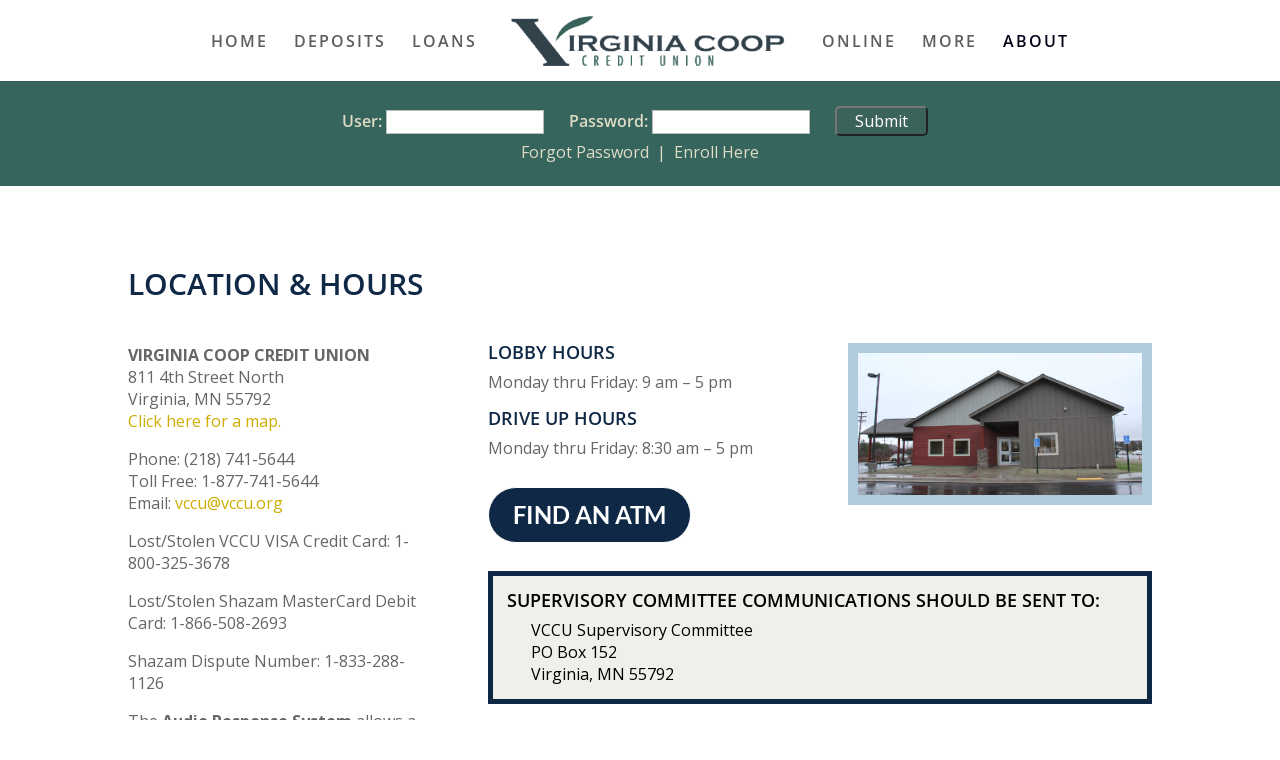

--- FILE ---
content_type: text/html; charset=UTF-8
request_url: https://vccu.org/about-vccu/
body_size: 17492
content:
<!DOCTYPE html>
<html lang="en-US">
<head>
	<meta charset="UTF-8" />
<meta http-equiv="X-UA-Compatible" content="IE=edge">
	<link rel="pingback" href="https://vccu.org/xmlrpc.php" />

	<script type="text/javascript">
		document.documentElement.className = 'js';
	</script>
	
	<link rel="preconnect" href="https://fonts.gstatic.com" crossorigin /><style id="et-divi-open-sans-inline-css">/* Original: https://fonts.googleapis.com/css?family=Open+Sans:300italic,400italic,600italic,700italic,800italic,400,300,600,700,800&#038;subset=latin,latin-ext&#038;display=swap *//* User Agent: Mozilla/5.0 (Unknown; Linux x86_64) AppleWebKit/538.1 (KHTML, like Gecko) Safari/538.1 Daum/4.1 */@font-face {font-family: 'Open Sans';font-style: italic;font-weight: 300;font-stretch: normal;font-display: swap;src: url(https://fonts.gstatic.com/s/opensans/v44/memQYaGs126MiZpBA-UFUIcVXSCEkx2cmqvXlWq8tWZ0Pw86hd0Rk5hkWV4exQ.ttf) format('truetype');}@font-face {font-family: 'Open Sans';font-style: italic;font-weight: 400;font-stretch: normal;font-display: swap;src: url(https://fonts.gstatic.com/s/opensans/v44/memQYaGs126MiZpBA-UFUIcVXSCEkx2cmqvXlWq8tWZ0Pw86hd0Rk8ZkWV4exQ.ttf) format('truetype');}@font-face {font-family: 'Open Sans';font-style: italic;font-weight: 600;font-stretch: normal;font-display: swap;src: url(https://fonts.gstatic.com/s/opensans/v44/memQYaGs126MiZpBA-UFUIcVXSCEkx2cmqvXlWq8tWZ0Pw86hd0RkxhjWV4exQ.ttf) format('truetype');}@font-face {font-family: 'Open Sans';font-style: italic;font-weight: 700;font-stretch: normal;font-display: swap;src: url(https://fonts.gstatic.com/s/opensans/v44/memQYaGs126MiZpBA-UFUIcVXSCEkx2cmqvXlWq8tWZ0Pw86hd0RkyFjWV4exQ.ttf) format('truetype');}@font-face {font-family: 'Open Sans';font-style: italic;font-weight: 800;font-stretch: normal;font-display: swap;src: url(https://fonts.gstatic.com/s/opensans/v44/memQYaGs126MiZpBA-UFUIcVXSCEkx2cmqvXlWq8tWZ0Pw86hd0Rk0ZjWV4exQ.ttf) format('truetype');}@font-face {font-family: 'Open Sans';font-style: normal;font-weight: 300;font-stretch: normal;font-display: swap;src: url(https://fonts.gstatic.com/s/opensans/v44/memSYaGs126MiZpBA-UvWbX2vVnXBbObj2OVZyOOSr4dVJWUgsiH0B4uaVc.ttf) format('truetype');}@font-face {font-family: 'Open Sans';font-style: normal;font-weight: 400;font-stretch: normal;font-display: swap;src: url(https://fonts.gstatic.com/s/opensans/v44/memSYaGs126MiZpBA-UvWbX2vVnXBbObj2OVZyOOSr4dVJWUgsjZ0B4uaVc.ttf) format('truetype');}@font-face {font-family: 'Open Sans';font-style: normal;font-weight: 600;font-stretch: normal;font-display: swap;src: url(https://fonts.gstatic.com/s/opensans/v44/memSYaGs126MiZpBA-UvWbX2vVnXBbObj2OVZyOOSr4dVJWUgsgH1x4uaVc.ttf) format('truetype');}@font-face {font-family: 'Open Sans';font-style: normal;font-weight: 700;font-stretch: normal;font-display: swap;src: url(https://fonts.gstatic.com/s/opensans/v44/memSYaGs126MiZpBA-UvWbX2vVnXBbObj2OVZyOOSr4dVJWUgsg-1x4uaVc.ttf) format('truetype');}@font-face {font-family: 'Open Sans';font-style: normal;font-weight: 800;font-stretch: normal;font-display: swap;src: url(https://fonts.gstatic.com/s/opensans/v44/memSYaGs126MiZpBA-UvWbX2vVnXBbObj2OVZyOOSr4dVJWUgshZ1x4uaVc.ttf) format('truetype');}/* User Agent: Mozilla/5.0 (Windows NT 6.1; WOW64; rv:27.0) Gecko/20100101 Firefox/27.0 */@font-face {font-family: 'Open Sans';font-style: italic;font-weight: 300;font-stretch: normal;font-display: swap;src: url(https://fonts.gstatic.com/l/font?kit=memQYaGs126MiZpBA-UFUIcVXSCEkx2cmqvXlWq8tWZ0Pw86hd0Rk5hkWV4exg&skey=743457fe2cc29280&v=v44) format('woff');}@font-face {font-family: 'Open Sans';font-style: italic;font-weight: 400;font-stretch: normal;font-display: swap;src: url(https://fonts.gstatic.com/l/font?kit=memQYaGs126MiZpBA-UFUIcVXSCEkx2cmqvXlWq8tWZ0Pw86hd0Rk8ZkWV4exg&skey=743457fe2cc29280&v=v44) format('woff');}@font-face {font-family: 'Open Sans';font-style: italic;font-weight: 600;font-stretch: normal;font-display: swap;src: url(https://fonts.gstatic.com/l/font?kit=memQYaGs126MiZpBA-UFUIcVXSCEkx2cmqvXlWq8tWZ0Pw86hd0RkxhjWV4exg&skey=743457fe2cc29280&v=v44) format('woff');}@font-face {font-family: 'Open Sans';font-style: italic;font-weight: 700;font-stretch: normal;font-display: swap;src: url(https://fonts.gstatic.com/l/font?kit=memQYaGs126MiZpBA-UFUIcVXSCEkx2cmqvXlWq8tWZ0Pw86hd0RkyFjWV4exg&skey=743457fe2cc29280&v=v44) format('woff');}@font-face {font-family: 'Open Sans';font-style: italic;font-weight: 800;font-stretch: normal;font-display: swap;src: url(https://fonts.gstatic.com/l/font?kit=memQYaGs126MiZpBA-UFUIcVXSCEkx2cmqvXlWq8tWZ0Pw86hd0Rk0ZjWV4exg&skey=743457fe2cc29280&v=v44) format('woff');}@font-face {font-family: 'Open Sans';font-style: normal;font-weight: 300;font-stretch: normal;font-display: swap;src: url(https://fonts.gstatic.com/l/font?kit=memSYaGs126MiZpBA-UvWbX2vVnXBbObj2OVZyOOSr4dVJWUgsiH0B4uaVQ&skey=62c1cbfccc78b4b2&v=v44) format('woff');}@font-face {font-family: 'Open Sans';font-style: normal;font-weight: 400;font-stretch: normal;font-display: swap;src: url(https://fonts.gstatic.com/l/font?kit=memSYaGs126MiZpBA-UvWbX2vVnXBbObj2OVZyOOSr4dVJWUgsjZ0B4uaVQ&skey=62c1cbfccc78b4b2&v=v44) format('woff');}@font-face {font-family: 'Open Sans';font-style: normal;font-weight: 600;font-stretch: normal;font-display: swap;src: url(https://fonts.gstatic.com/l/font?kit=memSYaGs126MiZpBA-UvWbX2vVnXBbObj2OVZyOOSr4dVJWUgsgH1x4uaVQ&skey=62c1cbfccc78b4b2&v=v44) format('woff');}@font-face {font-family: 'Open Sans';font-style: normal;font-weight: 700;font-stretch: normal;font-display: swap;src: url(https://fonts.gstatic.com/l/font?kit=memSYaGs126MiZpBA-UvWbX2vVnXBbObj2OVZyOOSr4dVJWUgsg-1x4uaVQ&skey=62c1cbfccc78b4b2&v=v44) format('woff');}@font-face {font-family: 'Open Sans';font-style: normal;font-weight: 800;font-stretch: normal;font-display: swap;src: url(https://fonts.gstatic.com/l/font?kit=memSYaGs126MiZpBA-UvWbX2vVnXBbObj2OVZyOOSr4dVJWUgshZ1x4uaVQ&skey=62c1cbfccc78b4b2&v=v44) format('woff');}/* User Agent: Mozilla/5.0 (Windows NT 6.3; rv:39.0) Gecko/20100101 Firefox/39.0 */@font-face {font-family: 'Open Sans';font-style: italic;font-weight: 300;font-stretch: normal;font-display: swap;src: url(https://fonts.gstatic.com/s/opensans/v44/memQYaGs126MiZpBA-UFUIcVXSCEkx2cmqvXlWq8tWZ0Pw86hd0Rk5hkWV4ewA.woff2) format('woff2');}@font-face {font-family: 'Open Sans';font-style: italic;font-weight: 400;font-stretch: normal;font-display: swap;src: url(https://fonts.gstatic.com/s/opensans/v44/memQYaGs126MiZpBA-UFUIcVXSCEkx2cmqvXlWq8tWZ0Pw86hd0Rk8ZkWV4ewA.woff2) format('woff2');}@font-face {font-family: 'Open Sans';font-style: italic;font-weight: 600;font-stretch: normal;font-display: swap;src: url(https://fonts.gstatic.com/s/opensans/v44/memQYaGs126MiZpBA-UFUIcVXSCEkx2cmqvXlWq8tWZ0Pw86hd0RkxhjWV4ewA.woff2) format('woff2');}@font-face {font-family: 'Open Sans';font-style: italic;font-weight: 700;font-stretch: normal;font-display: swap;src: url(https://fonts.gstatic.com/s/opensans/v44/memQYaGs126MiZpBA-UFUIcVXSCEkx2cmqvXlWq8tWZ0Pw86hd0RkyFjWV4ewA.woff2) format('woff2');}@font-face {font-family: 'Open Sans';font-style: italic;font-weight: 800;font-stretch: normal;font-display: swap;src: url(https://fonts.gstatic.com/s/opensans/v44/memQYaGs126MiZpBA-UFUIcVXSCEkx2cmqvXlWq8tWZ0Pw86hd0Rk0ZjWV4ewA.woff2) format('woff2');}@font-face {font-family: 'Open Sans';font-style: normal;font-weight: 300;font-stretch: normal;font-display: swap;src: url(https://fonts.gstatic.com/s/opensans/v44/memSYaGs126MiZpBA-UvWbX2vVnXBbObj2OVZyOOSr4dVJWUgsiH0B4uaVI.woff2) format('woff2');}@font-face {font-family: 'Open Sans';font-style: normal;font-weight: 400;font-stretch: normal;font-display: swap;src: url(https://fonts.gstatic.com/s/opensans/v44/memSYaGs126MiZpBA-UvWbX2vVnXBbObj2OVZyOOSr4dVJWUgsjZ0B4uaVI.woff2) format('woff2');}@font-face {font-family: 'Open Sans';font-style: normal;font-weight: 600;font-stretch: normal;font-display: swap;src: url(https://fonts.gstatic.com/s/opensans/v44/memSYaGs126MiZpBA-UvWbX2vVnXBbObj2OVZyOOSr4dVJWUgsgH1x4uaVI.woff2) format('woff2');}@font-face {font-family: 'Open Sans';font-style: normal;font-weight: 700;font-stretch: normal;font-display: swap;src: url(https://fonts.gstatic.com/s/opensans/v44/memSYaGs126MiZpBA-UvWbX2vVnXBbObj2OVZyOOSr4dVJWUgsg-1x4uaVI.woff2) format('woff2');}@font-face {font-family: 'Open Sans';font-style: normal;font-weight: 800;font-stretch: normal;font-display: swap;src: url(https://fonts.gstatic.com/s/opensans/v44/memSYaGs126MiZpBA-UvWbX2vVnXBbObj2OVZyOOSr4dVJWUgshZ1x4uaVI.woff2) format('woff2');}</style><style id="et-builder-googlefonts-cached-inline">/* Original: https://fonts.googleapis.com/css?family=Lato:100,100italic,300,300italic,regular,italic,700,700italic,900,900italic|Cabin:regular,500,600,700,italic,500italic,600italic,700italic&#038;subset=latin,latin-ext&#038;display=swap *//* User Agent: Mozilla/5.0 (Unknown; Linux x86_64) AppleWebKit/538.1 (KHTML, like Gecko) Safari/538.1 Daum/4.1 */@font-face {font-family: 'Cabin';font-style: italic;font-weight: 400;font-stretch: normal;font-display: swap;src: url(https://fonts.gstatic.com/s/cabin/v35/u-4V0qWljRw-Pd815fNqc8T_wAFcX-c37MPiNYlWniJ2hJXHx_KVy0bq.ttf) format('truetype');}@font-face {font-family: 'Cabin';font-style: italic;font-weight: 500;font-stretch: normal;font-display: swap;src: url(https://fonts.gstatic.com/s/cabin/v35/u-4V0qWljRw-Pd815fNqc8T_wAFcX-c37MPiNYlWniJ2hJXH9fKVy0bq.ttf) format('truetype');}@font-face {font-family: 'Cabin';font-style: italic;font-weight: 600;font-stretch: normal;font-display: swap;src: url(https://fonts.gstatic.com/s/cabin/v35/u-4V0qWljRw-Pd815fNqc8T_wAFcX-c37MPiNYlWniJ2hJXHGfWVy0bq.ttf) format('truetype');}@font-face {font-family: 'Cabin';font-style: italic;font-weight: 700;font-stretch: normal;font-display: swap;src: url(https://fonts.gstatic.com/s/cabin/v35/u-4V0qWljRw-Pd815fNqc8T_wAFcX-c37MPiNYlWniJ2hJXHIPWVy0bq.ttf) format('truetype');}@font-face {font-family: 'Cabin';font-style: normal;font-weight: 400;font-stretch: normal;font-display: swap;src: url(https://fonts.gstatic.com/s/cabin/v35/u-4X0qWljRw-PfU81xCKCpdpbgZJl6XFpfEd7eA9BIxxkV2EH7ilwg.ttf) format('truetype');}@font-face {font-family: 'Cabin';font-style: normal;font-weight: 500;font-stretch: normal;font-display: swap;src: url(https://fonts.gstatic.com/s/cabin/v35/u-4X0qWljRw-PfU81xCKCpdpbgZJl6XFpfEd7eA9BIxxkW-EH7ilwg.ttf) format('truetype');}@font-face {font-family: 'Cabin';font-style: normal;font-weight: 600;font-stretch: normal;font-display: swap;src: url(https://fonts.gstatic.com/s/cabin/v35/u-4X0qWljRw-PfU81xCKCpdpbgZJl6XFpfEd7eA9BIxxkYODH7ilwg.ttf) format('truetype');}@font-face {font-family: 'Cabin';font-style: normal;font-weight: 700;font-stretch: normal;font-display: swap;src: url(https://fonts.gstatic.com/s/cabin/v35/u-4X0qWljRw-PfU81xCKCpdpbgZJl6XFpfEd7eA9BIxxkbqDH7ilwg.ttf) format('truetype');}@font-face {font-family: 'Lato';font-style: italic;font-weight: 100;font-display: swap;src: url(https://fonts.gstatic.com/s/lato/v25/S6u-w4BMUTPHjxsIPx-mPCc.ttf) format('truetype');}@font-face {font-family: 'Lato';font-style: italic;font-weight: 300;font-display: swap;src: url(https://fonts.gstatic.com/s/lato/v25/S6u_w4BMUTPHjxsI9w2_FQfo.ttf) format('truetype');}@font-face {font-family: 'Lato';font-style: italic;font-weight: 400;font-display: swap;src: url(https://fonts.gstatic.com/s/lato/v25/S6u8w4BMUTPHjxsAUi-v.ttf) format('truetype');}@font-face {font-family: 'Lato';font-style: italic;font-weight: 700;font-display: swap;src: url(https://fonts.gstatic.com/s/lato/v25/S6u_w4BMUTPHjxsI5wq_FQfo.ttf) format('truetype');}@font-face {font-family: 'Lato';font-style: italic;font-weight: 900;font-display: swap;src: url(https://fonts.gstatic.com/s/lato/v25/S6u_w4BMUTPHjxsI3wi_FQfo.ttf) format('truetype');}@font-face {font-family: 'Lato';font-style: normal;font-weight: 100;font-display: swap;src: url(https://fonts.gstatic.com/s/lato/v25/S6u8w4BMUTPHh30AUi-v.ttf) format('truetype');}@font-face {font-family: 'Lato';font-style: normal;font-weight: 300;font-display: swap;src: url(https://fonts.gstatic.com/s/lato/v25/S6u9w4BMUTPHh7USSwaPHA.ttf) format('truetype');}@font-face {font-family: 'Lato';font-style: normal;font-weight: 400;font-display: swap;src: url(https://fonts.gstatic.com/s/lato/v25/S6uyw4BMUTPHjxAwWw.ttf) format('truetype');}@font-face {font-family: 'Lato';font-style: normal;font-weight: 700;font-display: swap;src: url(https://fonts.gstatic.com/s/lato/v25/S6u9w4BMUTPHh6UVSwaPHA.ttf) format('truetype');}@font-face {font-family: 'Lato';font-style: normal;font-weight: 900;font-display: swap;src: url(https://fonts.gstatic.com/s/lato/v25/S6u9w4BMUTPHh50XSwaPHA.ttf) format('truetype');}/* User Agent: Mozilla/5.0 (Windows NT 6.1; WOW64; rv:27.0) Gecko/20100101 Firefox/27.0 */@font-face {font-family: 'Cabin';font-style: italic;font-weight: 400;font-stretch: normal;font-display: swap;src: url(https://fonts.gstatic.com/l/font?kit=u-4V0qWljRw-Pd815fNqc8T_wAFcX-c37MPiNYlWniJ2hJXHx_KVy0bp&skey=72a025bcae5df692&v=v35) format('woff');}@font-face {font-family: 'Cabin';font-style: italic;font-weight: 500;font-stretch: normal;font-display: swap;src: url(https://fonts.gstatic.com/l/font?kit=u-4V0qWljRw-Pd815fNqc8T_wAFcX-c37MPiNYlWniJ2hJXH9fKVy0bp&skey=72a025bcae5df692&v=v35) format('woff');}@font-face {font-family: 'Cabin';font-style: italic;font-weight: 600;font-stretch: normal;font-display: swap;src: url(https://fonts.gstatic.com/l/font?kit=u-4V0qWljRw-Pd815fNqc8T_wAFcX-c37MPiNYlWniJ2hJXHGfWVy0bp&skey=72a025bcae5df692&v=v35) format('woff');}@font-face {font-family: 'Cabin';font-style: italic;font-weight: 700;font-stretch: normal;font-display: swap;src: url(https://fonts.gstatic.com/l/font?kit=u-4V0qWljRw-Pd815fNqc8T_wAFcX-c37MPiNYlWniJ2hJXHIPWVy0bp&skey=72a025bcae5df692&v=v35) format('woff');}@font-face {font-family: 'Cabin';font-style: normal;font-weight: 400;font-stretch: normal;font-display: swap;src: url(https://fonts.gstatic.com/l/font?kit=u-4X0qWljRw-PfU81xCKCpdpbgZJl6XFpfEd7eA9BIxxkV2EH7ilwQ&skey=d53a2c61c6b52b74&v=v35) format('woff');}@font-face {font-family: 'Cabin';font-style: normal;font-weight: 500;font-stretch: normal;font-display: swap;src: url(https://fonts.gstatic.com/l/font?kit=u-4X0qWljRw-PfU81xCKCpdpbgZJl6XFpfEd7eA9BIxxkW-EH7ilwQ&skey=d53a2c61c6b52b74&v=v35) format('woff');}@font-face {font-family: 'Cabin';font-style: normal;font-weight: 600;font-stretch: normal;font-display: swap;src: url(https://fonts.gstatic.com/l/font?kit=u-4X0qWljRw-PfU81xCKCpdpbgZJl6XFpfEd7eA9BIxxkYODH7ilwQ&skey=d53a2c61c6b52b74&v=v35) format('woff');}@font-face {font-family: 'Cabin';font-style: normal;font-weight: 700;font-stretch: normal;font-display: swap;src: url(https://fonts.gstatic.com/l/font?kit=u-4X0qWljRw-PfU81xCKCpdpbgZJl6XFpfEd7eA9BIxxkbqDH7ilwQ&skey=d53a2c61c6b52b74&v=v35) format('woff');}@font-face {font-family: 'Lato';font-style: italic;font-weight: 100;font-display: swap;src: url(https://fonts.gstatic.com/l/font?kit=S6u-w4BMUTPHjxsIPx-mPCQ&skey=3404b88e33a27f67&v=v25) format('woff');}@font-face {font-family: 'Lato';font-style: italic;font-weight: 300;font-display: swap;src: url(https://fonts.gstatic.com/l/font?kit=S6u_w4BMUTPHjxsI9w2_FQfr&skey=8107d606b7e3d38e&v=v25) format('woff');}@font-face {font-family: 'Lato';font-style: italic;font-weight: 400;font-display: swap;src: url(https://fonts.gstatic.com/l/font?kit=S6u8w4BMUTPHjxsAUi-s&skey=51512958f8cff7a8&v=v25) format('woff');}@font-face {font-family: 'Lato';font-style: italic;font-weight: 700;font-display: swap;src: url(https://fonts.gstatic.com/l/font?kit=S6u_w4BMUTPHjxsI5wq_FQfr&skey=5334e9c0b67702e2&v=v25) format('woff');}@font-face {font-family: 'Lato';font-style: italic;font-weight: 900;font-display: swap;src: url(https://fonts.gstatic.com/l/font?kit=S6u_w4BMUTPHjxsI3wi_FQfr&skey=4066143815f8bfc2&v=v25) format('woff');}@font-face {font-family: 'Lato';font-style: normal;font-weight: 100;font-display: swap;src: url(https://fonts.gstatic.com/l/font?kit=S6u8w4BMUTPHh30AUi-s&skey=cfa1ba7b04a1ba34&v=v25) format('woff');}@font-face {font-family: 'Lato';font-style: normal;font-weight: 300;font-display: swap;src: url(https://fonts.gstatic.com/l/font?kit=S6u9w4BMUTPHh7USSwaPHw&skey=91f32e07d083dd3a&v=v25) format('woff');}@font-face {font-family: 'Lato';font-style: normal;font-weight: 400;font-display: swap;src: url(https://fonts.gstatic.com/l/font?kit=S6uyw4BMUTPHjxAwWA&skey=2d58b92a99e1c086&v=v25) format('woff');}@font-face {font-family: 'Lato';font-style: normal;font-weight: 700;font-display: swap;src: url(https://fonts.gstatic.com/l/font?kit=S6u9w4BMUTPHh6UVSwaPHw&skey=3480a19627739c0d&v=v25) format('woff');}@font-face {font-family: 'Lato';font-style: normal;font-weight: 900;font-display: swap;src: url(https://fonts.gstatic.com/l/font?kit=S6u9w4BMUTPHh50XSwaPHw&skey=d01acf708cb3b73b&v=v25) format('woff');}/* User Agent: Mozilla/5.0 (Windows NT 6.3; rv:39.0) Gecko/20100101 Firefox/39.0 */@font-face {font-family: 'Cabin';font-style: italic;font-weight: 400;font-stretch: normal;font-display: swap;src: url(https://fonts.gstatic.com/s/cabin/v35/u-4V0qWljRw-Pd815fNqc8T_wAFcX-c37MPiNYlWniJ2hJXHx_KVy0bv.woff2) format('woff2');}@font-face {font-family: 'Cabin';font-style: italic;font-weight: 500;font-stretch: normal;font-display: swap;src: url(https://fonts.gstatic.com/s/cabin/v35/u-4V0qWljRw-Pd815fNqc8T_wAFcX-c37MPiNYlWniJ2hJXH9fKVy0bv.woff2) format('woff2');}@font-face {font-family: 'Cabin';font-style: italic;font-weight: 600;font-stretch: normal;font-display: swap;src: url(https://fonts.gstatic.com/s/cabin/v35/u-4V0qWljRw-Pd815fNqc8T_wAFcX-c37MPiNYlWniJ2hJXHGfWVy0bv.woff2) format('woff2');}@font-face {font-family: 'Cabin';font-style: italic;font-weight: 700;font-stretch: normal;font-display: swap;src: url(https://fonts.gstatic.com/s/cabin/v35/u-4V0qWljRw-Pd815fNqc8T_wAFcX-c37MPiNYlWniJ2hJXHIPWVy0bv.woff2) format('woff2');}@font-face {font-family: 'Cabin';font-style: normal;font-weight: 400;font-stretch: normal;font-display: swap;src: url(https://fonts.gstatic.com/s/cabin/v35/u-4X0qWljRw-PfU81xCKCpdpbgZJl6XFpfEd7eA9BIxxkV2EH7ilxw.woff2) format('woff2');}@font-face {font-family: 'Cabin';font-style: normal;font-weight: 500;font-stretch: normal;font-display: swap;src: url(https://fonts.gstatic.com/s/cabin/v35/u-4X0qWljRw-PfU81xCKCpdpbgZJl6XFpfEd7eA9BIxxkW-EH7ilxw.woff2) format('woff2');}@font-face {font-family: 'Cabin';font-style: normal;font-weight: 600;font-stretch: normal;font-display: swap;src: url(https://fonts.gstatic.com/s/cabin/v35/u-4X0qWljRw-PfU81xCKCpdpbgZJl6XFpfEd7eA9BIxxkYODH7ilxw.woff2) format('woff2');}@font-face {font-family: 'Cabin';font-style: normal;font-weight: 700;font-stretch: normal;font-display: swap;src: url(https://fonts.gstatic.com/s/cabin/v35/u-4X0qWljRw-PfU81xCKCpdpbgZJl6XFpfEd7eA9BIxxkbqDH7ilxw.woff2) format('woff2');}@font-face {font-family: 'Lato';font-style: italic;font-weight: 100;font-display: swap;src: url(https://fonts.gstatic.com/s/lato/v25/S6u-w4BMUTPHjxsIPx-mPCI.woff2) format('woff2');}@font-face {font-family: 'Lato';font-style: italic;font-weight: 300;font-display: swap;src: url(https://fonts.gstatic.com/s/lato/v25/S6u_w4BMUTPHjxsI9w2_FQft.woff2) format('woff2');}@font-face {font-family: 'Lato';font-style: italic;font-weight: 400;font-display: swap;src: url(https://fonts.gstatic.com/s/lato/v25/S6u8w4BMUTPHjxsAUi-q.woff2) format('woff2');}@font-face {font-family: 'Lato';font-style: italic;font-weight: 700;font-display: swap;src: url(https://fonts.gstatic.com/s/lato/v25/S6u_w4BMUTPHjxsI5wq_FQft.woff2) format('woff2');}@font-face {font-family: 'Lato';font-style: italic;font-weight: 900;font-display: swap;src: url(https://fonts.gstatic.com/s/lato/v25/S6u_w4BMUTPHjxsI3wi_FQft.woff2) format('woff2');}@font-face {font-family: 'Lato';font-style: normal;font-weight: 100;font-display: swap;src: url(https://fonts.gstatic.com/s/lato/v25/S6u8w4BMUTPHh30AUi-q.woff2) format('woff2');}@font-face {font-family: 'Lato';font-style: normal;font-weight: 300;font-display: swap;src: url(https://fonts.gstatic.com/s/lato/v25/S6u9w4BMUTPHh7USSwaPGQ.woff2) format('woff2');}@font-face {font-family: 'Lato';font-style: normal;font-weight: 400;font-display: swap;src: url(https://fonts.gstatic.com/s/lato/v25/S6uyw4BMUTPHjxAwXg.woff2) format('woff2');}@font-face {font-family: 'Lato';font-style: normal;font-weight: 700;font-display: swap;src: url(https://fonts.gstatic.com/s/lato/v25/S6u9w4BMUTPHh6UVSwaPGQ.woff2) format('woff2');}@font-face {font-family: 'Lato';font-style: normal;font-weight: 900;font-display: swap;src: url(https://fonts.gstatic.com/s/lato/v25/S6u9w4BMUTPHh50XSwaPGQ.woff2) format('woff2');}</style><meta name='robots' content='index, follow, max-image-preview:large, max-snippet:-1, max-video-preview:-1' />
<script type="text/javascript">
			let jqueryParams=[],jQuery=function(r){return jqueryParams=[...jqueryParams,r],jQuery},$=function(r){return jqueryParams=[...jqueryParams,r],$};window.jQuery=jQuery,window.$=jQuery;let customHeadScripts=!1;jQuery.fn=jQuery.prototype={},$.fn=jQuery.prototype={},jQuery.noConflict=function(r){if(window.jQuery)return jQuery=window.jQuery,$=window.jQuery,customHeadScripts=!0,jQuery.noConflict},jQuery.ready=function(r){jqueryParams=[...jqueryParams,r]},$.ready=function(r){jqueryParams=[...jqueryParams,r]},jQuery.load=function(r){jqueryParams=[...jqueryParams,r]},$.load=function(r){jqueryParams=[...jqueryParams,r]},jQuery.fn.ready=function(r){jqueryParams=[...jqueryParams,r]},$.fn.ready=function(r){jqueryParams=[...jqueryParams,r]};</script>
	<!-- This site is optimized with the Yoast SEO plugin v26.7 - https://yoast.com/wordpress/plugins/seo/ -->
	<title>About VCCU - VCCU</title>
	<meta name="description" content="Learn more about VCCU, Virginia Coop Credit Union, and its history of offering non-for-profit savings and loans in Virginia, MN. You save more here!" />
	<link rel="canonical" href="https://vccu.org/about-vccu/" />
	<meta property="og:locale" content="en_US" />
	<meta property="og:type" content="article" />
	<meta property="og:title" content="About VCCU - VCCU" />
	<meta property="og:description" content="Learn more about VCCU, Virginia Coop Credit Union, and its history of offering non-for-profit savings and loans in Virginia, MN. You save more here!" />
	<meta property="og:url" content="https://vccu.org/about-vccu/" />
	<meta property="og:site_name" content="VCCU" />
	<meta property="article:modified_time" content="2025-08-01T21:49:25+00:00" />
	<meta property="og:image" content="https://vccu.org/wp-content/uploads/2021/03/facebook-on.gif" />
	<meta property="og:image:width" content="48" />
	<meta property="og:image:height" content="48" />
	<meta property="og:image:type" content="image/gif" />
	<meta name="twitter:card" content="summary_large_image" />
	<meta name="twitter:label1" content="Est. reading time" />
	<meta name="twitter:data1" content="3 minutes" />
	<script type="application/ld+json" class="yoast-schema-graph">{"@context":"https://schema.org","@graph":[{"@type":"WebPage","@id":"https://vccu.org/about-vccu/","url":"https://vccu.org/about-vccu/","name":"About VCCU - VCCU","isPartOf":{"@id":"https://vccu.org/#website"},"primaryImageOfPage":{"@id":"https://vccu.org/about-vccu/#primaryimage"},"image":{"@id":"https://vccu.org/about-vccu/#primaryimage"},"thumbnailUrl":"https://vccu.org/wp-content/uploads/2021/03/find-us-on-facebook.jpg","datePublished":"2024-12-08T22:57:52+00:00","dateModified":"2025-08-01T21:49:25+00:00","description":"Learn more about VCCU, Virginia Coop Credit Union, and its history of offering non-for-profit savings and loans in Virginia, MN. You save more here!","breadcrumb":{"@id":"https://vccu.org/about-vccu/#breadcrumb"},"inLanguage":"en-US","potentialAction":[{"@type":"ReadAction","target":["https://vccu.org/about-vccu/"]}]},{"@type":"ImageObject","inLanguage":"en-US","@id":"https://vccu.org/about-vccu/#primaryimage","url":"https://vccu.org/wp-content/uploads/2021/03/facebook-on.gif","contentUrl":"https://vccu.org/wp-content/uploads/2021/03/facebook-on.gif","width":48,"height":48},{"@type":"BreadcrumbList","@id":"https://vccu.org/about-vccu/#breadcrumb","itemListElement":[{"@type":"ListItem","position":1,"name":"Home","item":"https://vccu.org/"},{"@type":"ListItem","position":2,"name":"About VCCU"}]},{"@type":"WebSite","@id":"https://vccu.org/#website","url":"https://vccu.org/","name":"VCCU","description":"Proudly serving Virginia, MN","publisher":{"@id":"https://vccu.org/#organization"},"potentialAction":[{"@type":"SearchAction","target":{"@type":"EntryPoint","urlTemplate":"https://vccu.org/?s={search_term_string}"},"query-input":{"@type":"PropertyValueSpecification","valueRequired":true,"valueName":"search_term_string"}}],"inLanguage":"en-US"},{"@type":"Organization","@id":"https://vccu.org/#organization","name":"Virginia Coop Credit Union","url":"https://vccu.org/","logo":{"@type":"ImageObject","inLanguage":"en-US","@id":"https://vccu.org/#/schema/logo/image/","url":"https://vccu.org/wp-content/uploads/2017/10/vccu_logo.gif","contentUrl":"https://vccu.org/wp-content/uploads/2017/10/vccu_logo.gif","width":398,"height":82,"caption":"Virginia Coop Credit Union"},"image":{"@id":"https://vccu.org/#/schema/logo/image/"}}]}</script>
	<!-- / Yoast SEO plugin. -->


<link rel='dns-prefetch' href='//fonts.googleapis.com' />
<link rel="alternate" type="application/rss+xml" title="VCCU &raquo; Feed" href="https://vccu.org/feed/" />
<link rel="alternate" type="application/rss+xml" title="VCCU &raquo; Comments Feed" href="https://vccu.org/comments/feed/" />
<link rel="alternate" title="oEmbed (JSON)" type="application/json+oembed" href="https://vccu.org/wp-json/oembed/1.0/embed?url=https%3A%2F%2Fvccu.org%2Fabout-vccu%2F" />
<link rel="alternate" title="oEmbed (XML)" type="text/xml+oembed" href="https://vccu.org/wp-json/oembed/1.0/embed?url=https%3A%2F%2Fvccu.org%2Fabout-vccu%2F&#038;format=xml" />
<meta content="Divi v.4.27.5" name="generator"/><link rel='stylesheet' id='firebox-blocks-css' href='https://vccu.org/wp-content/plugins/firebox/media/public/css/blocks.css?ver=3.1.4' type='text/css' media='all' />
<link rel='stylesheet' id='fb-block-button-css' href='https://vccu.org/wp-content/plugins/firebox/media/public/css/blocks/button.css?ver=3.1.4' type='text/css' media='all' />
<link rel='stylesheet' id='fb-block-divider-css' href='https://vccu.org/wp-content/plugins/firebox/media/public/css/blocks/divider.css?ver=3.1.4' type='text/css' media='all' />
<link rel='stylesheet' id='fb-block-heading-css' href='https://vccu.org/wp-content/plugins/firebox/media/public/css/blocks/heading.css?ver=3.1.4' type='text/css' media='all' />
<link rel='stylesheet' id='fb-block-paragraph-css' href='https://vccu.org/wp-content/plugins/firebox/media/public/css/blocks/paragraph.css?ver=3.1.4' type='text/css' media='all' />
<link rel='stylesheet' id='fb-block-row-css' href='https://vccu.org/wp-content/plugins/firebox/media/public/css/blocks/row.css?ver=3.1.4' type='text/css' media='all' />
<link rel='stylesheet' id='fb-block-buttons-css' href='https://vccu.org/wp-content/plugins/firebox/media/public/css/blocks/buttons.css?ver=3.1.4' type='text/css' media='all' />
<link rel='stylesheet' id='et_monarch-css-css' href='https://vccu.org/wp-content/plugins/monarch/css/style.css?ver=1.4.14' type='text/css' media='all' />
<link rel='stylesheet' id='et-gf-open-sans-css' href='https://fonts.googleapis.com/css?family=Open+Sans:400,700' type='text/css' media='all' />
<link rel='stylesheet' id='firebox-animations-css' href='https://vccu.org/wp-content/plugins/firebox/media/public/css/vendor/animate.min.css?ver=3.1.4' type='text/css' media='all' />
<link rel='stylesheet' id='firebox-css' href='https://vccu.org/wp-content/plugins/firebox/media/public/css/firebox.css?ver=3.1.4' type='text/css' media='all' />
<style id='firebox-inline-css' type='text/css'>
.fb-35613.fb-inst { padding:24px; }.fb-35613 .fb-dialog { color:#635e75;animation-duration:0.2s;background:#ffffff; width:530px; height:auto; padding:0; border-radius:8px; font-size:16px; }.fb-35613 .fb-close { color:rgba(136, 136, 136, 1); }.fb-35613 .fb-close:hover { color:rgba(85, 85, 85, 1) !important; }.fb-35613.fb-floating-button { padding:24px; }@media only screen and (max-width: 991px) { .fb-35613 .fb-dialog { height:auto; border-radius:0; } }@media only screen and (max-width: 575px) { .fb-35613 .fb-dialog { height:auto; border-radius:0; } }
/*# sourceURL=firebox-inline-css */
</style>
<link rel='stylesheet' id='divi-style-css' href='https://vccu.org/wp-content/themes/Divi/style-static.min.css?ver=4.27.5' type='text/css' media='all' />
<link rel='stylesheet' id='DiviBars-main-css' href='https://vccu.org/wp-content/plugins/divi-bars/assets/css/main.css?ver=1.9.3' type='text/css' media='all' />
<link rel='stylesheet' id='DiviMegaPro-main-css' href='https://vccu.org/wp-content/plugins/divi-mega-pro/assets/css/main.css?ver=1.9.9.5' type='text/css' media='all' />
<link rel='stylesheet' id='DiviMegaPro-main-media-query-css' href='https://vccu.org/wp-content/plugins/divi-mega-pro/assets/css/main-media-query.css?ver=1.9.9.5' type='text/css' media='all' />
<link rel='stylesheet' id='DiviMegaPro-tippy-animations-css' href='https://vccu.org/wp-content/plugins/divi-mega-pro/assets/libraries/tippy/css/animations.css?ver=1.9.9.5' type='text/css' media='all' />
				<script>
				var divimegapro_singleton = [];
				divimegapro_singleton['header'] = false;
				divimegapro_singleton['content'] = false;
				divimegapro_singleton['footer'] = false;
				var divimegapro_singleton_enabled = ( divimegapro_singleton['header'] || divimegapro_singleton['content'] || divimegapro_singleton['footer'] ) ? true : false;
				</script>
				
				<link rel="https://api.w.org/" href="https://vccu.org/wp-json/" /><link rel="alternate" title="JSON" type="application/json" href="https://vccu.org/wp-json/wp/v2/pages/68" /><link rel="EditURI" type="application/rsd+xml" title="RSD" href="https://vccu.org/xmlrpc.php?rsd" />
<meta name="generator" content="WordPress 6.9" />
<link rel='shortlink' href='https://vccu.org/?p=68' />
<style type="text/css" id="et-social-custom-css">
				 
			</style><meta name="viewport" content="width=device-width, initial-scale=1.0, maximum-scale=1.0, user-scalable=0" />		<script type="text/javascript">
		var ajax_url = 'https://vccu.org/wp-admin/admin-ajax.php';
		</script>
				<script type="text/javascript">
		var ajax_url = 'https://vccu.org/wp-admin/admin-ajax.php';
		</script>
		<style type="text/css" id="custom-background-css">
body.custom-background { background-color: #ffffff; }
</style>
	<link rel="icon" href="https://vccu.org/wp-content/uploads/2021/04/cropped-vccu-fav-icon-32x32.jpg" sizes="32x32" />
<link rel="icon" href="https://vccu.org/wp-content/uploads/2021/04/cropped-vccu-fav-icon-192x192.jpg" sizes="192x192" />
<link rel="apple-touch-icon" href="https://vccu.org/wp-content/uploads/2021/04/cropped-vccu-fav-icon-180x180.jpg" />
<meta name="msapplication-TileImage" content="https://vccu.org/wp-content/uploads/2021/04/cropped-vccu-fav-icon-270x270.jpg" />
<style id="et-critical-inline-css">body,.et_pb_column_1_2 .et_quote_content blockquote cite,.et_pb_column_1_2 .et_link_content a.et_link_main_url,.et_pb_column_1_3 .et_quote_content blockquote cite,.et_pb_column_3_8 .et_quote_content blockquote cite,.et_pb_column_1_4 .et_quote_content blockquote cite,.et_pb_blog_grid .et_quote_content blockquote cite,.et_pb_column_1_3 .et_link_content a.et_link_main_url,.et_pb_column_3_8 .et_link_content a.et_link_main_url,.et_pb_column_1_4 .et_link_content a.et_link_main_url,.et_pb_blog_grid .et_link_content a.et_link_main_url,body .et_pb_bg_layout_light .et_pb_post p,body .et_pb_bg_layout_dark .et_pb_post p{font-size:16px}.et_pb_slide_content,.et_pb_best_value{font-size:18px}h1,h2,h3,h4,h5,h6{color:#cead00}body{line-height:1.4em}#et_search_icon:hover,.mobile_menu_bar:before,.mobile_menu_bar:after,.et_toggle_slide_menu:after,.et-social-icon a:hover,.et_pb_sum,.et_pb_pricing li a,.et_pb_pricing_table_button,.et_overlay:before,.entry-summary p.price ins,.et_pb_member_social_links a:hover,.et_pb_widget li a:hover,.et_pb_filterable_portfolio .et_pb_portfolio_filters li a.active,.et_pb_filterable_portfolio .et_pb_portofolio_pagination ul li a.active,.et_pb_gallery .et_pb_gallery_pagination ul li a.active,.wp-pagenavi span.current,.wp-pagenavi a:hover,.nav-single a,.tagged_as a,.posted_in a{color:#33665d}.et_pb_contact_submit,.et_password_protected_form .et_submit_button,.et_pb_bg_layout_light .et_pb_newsletter_button,.comment-reply-link,.form-submit .et_pb_button,.et_pb_bg_layout_light .et_pb_promo_button,.et_pb_bg_layout_light .et_pb_more_button,.et_pb_contact p input[type="checkbox"]:checked+label i:before,.et_pb_bg_layout_light.et_pb_module.et_pb_button{color:#33665d}.footer-widget h4{color:#33665d}.et-search-form,.nav li ul,.et_mobile_menu,.footer-widget li:before,.et_pb_pricing li:before,blockquote{border-color:#33665d}.et_pb_counter_amount,.et_pb_featured_table .et_pb_pricing_heading,.et_quote_content,.et_link_content,.et_audio_content,.et_pb_post_slider.et_pb_bg_layout_dark,.et_slide_in_menu_container,.et_pb_contact p input[type="radio"]:checked+label i:before{background-color:#33665d}a{color:#cead00}#main-header .nav li ul{background-color:rgba(176,203,220,0.5)}.et_secondary_nav_enabled #page-container #top-header{background-color:#ffffff!important}#et-secondary-nav li ul{background-color:#ffffff}#top-header,#top-header a{color:#e2e2e2}#et-secondary-nav li ul a{color:#ffffff}.et_header_style_centered .mobile_nav .select_page,.et_header_style_split .mobile_nav .select_page,.et_nav_text_color_light #top-menu>li>a,.et_nav_text_color_dark #top-menu>li>a,#top-menu a,.et_mobile_menu li a,.et_nav_text_color_light .et_mobile_menu li a,.et_nav_text_color_dark .et_mobile_menu li a,#et_search_icon:before,.et_search_form_container input,span.et_close_search_field:after,#et-top-navigation .et-cart-info{color:#5e5e5e}.et_search_form_container input::-moz-placeholder{color:#5e5e5e}.et_search_form_container input::-webkit-input-placeholder{color:#5e5e5e}.et_search_form_container input:-ms-input-placeholder{color:#5e5e5e}#top-header,#top-header a,#et-secondary-nav li li a,#top-header .et-social-icon a:before{font-size:14px}#top-menu li a{font-size:16px}body.et_vertical_nav .container.et_search_form_container .et-search-form input{font-size:16px!important}#top-menu li a,.et_search_form_container input{letter-spacing:2px}.et_search_form_container input::-moz-placeholder{letter-spacing:2px}.et_search_form_container input::-webkit-input-placeholder{letter-spacing:2px}.et_search_form_container input:-ms-input-placeholder{letter-spacing:2px}#top-menu li.current-menu-ancestor>a,#top-menu li.current-menu-item>a,#top-menu li.current_page_item>a{color:#070019}#main-footer{background-color:#33665d}#main-footer .footer-widget h4,#main-footer .widget_block h1,#main-footer .widget_block h2,#main-footer .widget_block h3,#main-footer .widget_block h4,#main-footer .widget_block h5,#main-footer .widget_block h6{color:#33665d}.footer-widget li:before{border-color:#33665d}#footer-widgets .footer-widget li:before{top:10.6px}#et-footer-nav{background-color:rgba(255,255,255,0)}#et-footer-nav .bottom-nav li.current-menu-item a{color:#ffffff}.bottom-nav,.bottom-nav a{font-size:12px}#footer-bottom{background-color:#33665d}#footer-info,#footer-info a{color:#ffffff}#footer-info{font-size:11px}#footer-bottom .et-social-icon a{color:#ffffff}.et-fixed-header#main-header{box-shadow:none!important}body .et_pb_button{font-size:24px;background-color:#b0cbdc;border-width:1px!important;border-radius:0px;font-weight:bold;font-style:normal;text-transform:none;text-decoration:none;}body.et_pb_button_helper_class .et_pb_button,body.et_pb_button_helper_class .et_pb_module.et_pb_button{color:#ffffff}body .et_pb_button:after{content:'A';font-size:24px}body .et_pb_bg_layout_light.et_pb_button:hover,body .et_pb_bg_layout_light .et_pb_button:hover,body .et_pb_button:hover{color:#ffffff!important;background-color:#60758d;border-color:rgba(255,255,255,0)!important}@media only screen and (min-width:981px){.et_header_style_centered.et_hide_primary_logo #main-header:not(.et-fixed-header) .logo_container,.et_header_style_centered.et_hide_fixed_logo #main-header.et-fixed-header .logo_container{height:11.88px}.et_header_style_split #main-header .centered-inline-logo-wrap{width:auto;height:57.56px}.et_header_style_split #main-header.et-fixed-header .centered-inline-logo-wrap{width:auto;height:40.4px}.et_header_style_split .centered-inline-logo-wrap #logo,.et_header_style_split .et-fixed-header .centered-inline-logo-wrap #logo{height:auto;max-height:100%}.et-fixed-header#main-header,.et-fixed-header#main-header .nav li ul,.et-fixed-header .et-search-form{background-color:rgba(176,203,220,0.5)}.et-fixed-header #top-menu a,.et-fixed-header #et_search_icon:before,.et-fixed-header #et_top_search .et-search-form input,.et-fixed-header .et_search_form_container input,.et-fixed-header .et_close_search_field:after,.et-fixed-header #et-top-navigation .et-cart-info{color:#5e5e5e!important}.et-fixed-header .et_search_form_container input::-moz-placeholder{color:#5e5e5e!important}.et-fixed-header .et_search_form_container input::-webkit-input-placeholder{color:#5e5e5e!important}.et-fixed-header .et_search_form_container input:-ms-input-placeholder{color:#5e5e5e!important}.et-fixed-header #top-menu li.current-menu-ancestor>a,.et-fixed-header #top-menu li.current-menu-item>a,.et-fixed-header #top-menu li.current_page_item>a{color:#cead00!important}}@media only screen and (min-width:1350px){.et_pb_row{padding:27px 0}.et_pb_section{padding:54px 0}.single.et_pb_pagebuilder_layout.et_full_width_page .et_post_meta_wrapper{padding-top:81px}.et_pb_fullwidth_section{padding:0}}h1,h1.et_pb_contact_main_title,.et_pb_title_container h1{font-size:50px}h2,.product .related h2,.et_pb_column_1_2 .et_quote_content blockquote p{font-size:43px}h3{font-size:36px}h4,.et_pb_circle_counter h3,.et_pb_number_counter h3,.et_pb_column_1_3 .et_pb_post h2,.et_pb_column_1_4 .et_pb_post h2,.et_pb_blog_grid h2,.et_pb_column_1_3 .et_quote_content blockquote p,.et_pb_column_3_8 .et_quote_content blockquote p,.et_pb_column_1_4 .et_quote_content blockquote p,.et_pb_blog_grid .et_quote_content blockquote p,.et_pb_column_1_3 .et_link_content h2,.et_pb_column_3_8 .et_link_content h2,.et_pb_column_1_4 .et_link_content h2,.et_pb_blog_grid .et_link_content h2,.et_pb_column_1_3 .et_audio_content h2,.et_pb_column_3_8 .et_audio_content h2,.et_pb_column_1_4 .et_audio_content h2,.et_pb_blog_grid .et_audio_content h2,.et_pb_column_3_8 .et_pb_audio_module_content h2,.et_pb_column_1_3 .et_pb_audio_module_content h2,.et_pb_gallery_grid .et_pb_gallery_item h3,.et_pb_portfolio_grid .et_pb_portfolio_item h2,.et_pb_filterable_portfolio_grid .et_pb_portfolio_item h2{font-size:30px}h5{font-size:26px}h6{font-size:23px}.et_pb_slide_description .et_pb_slide_title{font-size:76px}.et_pb_gallery_grid .et_pb_gallery_item h3,.et_pb_portfolio_grid .et_pb_portfolio_item h2,.et_pb_filterable_portfolio_grid .et_pb_portfolio_item h2,.et_pb_column_1_4 .et_pb_audio_module_content h2{font-size:26px}@media only screen and (max-width:980px){#main-header,#main-header .nav li ul,.et-search-form,#main-header .et_mobile_menu{background-color:rgba(176,203,220,0.5)}.et_header_style_centered .mobile_nav .select_page,.et_header_style_split .mobile_nav .select_page,.et_mobile_menu li a,.mobile_menu_bar:before,.et_nav_text_color_light #top-menu>li>a,.et_nav_text_color_dark #top-menu>li>a,#top-menu a,.et_mobile_menu li a,#et_search_icon:before,#et_top_search .et-search-form input,.et_search_form_container input,#et-top-navigation .et-cart-info{color:#ffffff}.et_close_search_field:after{color:#ffffff!important}.et_search_form_container input::-moz-placeholder{color:#ffffff}.et_search_form_container input::-webkit-input-placeholder{color:#ffffff}.et_search_form_container input:-ms-input-placeholder{color:#ffffff}}	.et_pb_button{font-family:'Lato',Helvetica,Arial,Lucida,sans-serif;font-weight:300}#top-header .container{font-family:'Cabin',Helvetica,Arial,Lucida,sans-serif}.et_pb_fullwidth_menu .et_pb_menu__menu,.et_pb_menu .et_pb_menu__menu{display:block!important}.et_mobile_nav_menu{display:none!important}@media screen and (max-width:768px){.et_pb_module.et_pb_menu,.et_pb_module.et_pb_menu li{margin-left:auto!important;margin-right:auto!important}}.et_pb_fullwidth_menu .et_pb_menu__menu,.et_pb_menu .et_pb_menu__menu{display:block!important}.et_mobile_nav_menu{display:none!important}@media screen and (max-width:768px){.et_pb_module.et_pb_menu,.et_pb_module.et_pb_menu li{margin-left:auto!important;margin-right:auto!important}}</style>
<link rel="stylesheet" id="et-core-unified-68-cached-inline-styles" href="https://vccu.org/wp-content/et-cache/68/et-core-unified-68.min.css?ver=1767977263" /><link rel="preload" as="style" id="et-core-unified-tb-35356-deferred-68-cached-inline-styles" href="https://vccu.org/wp-content/et-cache/68/et-core-unified-tb-35356-deferred-68.min.css?ver=1767977264" onload="this.onload=null;this.rel='stylesheet';" /><style id='global-styles-inline-css' type='text/css'>
:root{--wp--preset--aspect-ratio--square: 1;--wp--preset--aspect-ratio--4-3: 4/3;--wp--preset--aspect-ratio--3-4: 3/4;--wp--preset--aspect-ratio--3-2: 3/2;--wp--preset--aspect-ratio--2-3: 2/3;--wp--preset--aspect-ratio--16-9: 16/9;--wp--preset--aspect-ratio--9-16: 9/16;--wp--preset--color--black: #000000;--wp--preset--color--cyan-bluish-gray: #abb8c3;--wp--preset--color--white: #ffffff;--wp--preset--color--pale-pink: #f78da7;--wp--preset--color--vivid-red: #cf2e2e;--wp--preset--color--luminous-vivid-orange: #ff6900;--wp--preset--color--luminous-vivid-amber: #fcb900;--wp--preset--color--light-green-cyan: #7bdcb5;--wp--preset--color--vivid-green-cyan: #00d084;--wp--preset--color--pale-cyan-blue: #8ed1fc;--wp--preset--color--vivid-cyan-blue: #0693e3;--wp--preset--color--vivid-purple: #9b51e0;--wp--preset--gradient--vivid-cyan-blue-to-vivid-purple: linear-gradient(135deg,rgb(6,147,227) 0%,rgb(155,81,224) 100%);--wp--preset--gradient--light-green-cyan-to-vivid-green-cyan: linear-gradient(135deg,rgb(122,220,180) 0%,rgb(0,208,130) 100%);--wp--preset--gradient--luminous-vivid-amber-to-luminous-vivid-orange: linear-gradient(135deg,rgb(252,185,0) 0%,rgb(255,105,0) 100%);--wp--preset--gradient--luminous-vivid-orange-to-vivid-red: linear-gradient(135deg,rgb(255,105,0) 0%,rgb(207,46,46) 100%);--wp--preset--gradient--very-light-gray-to-cyan-bluish-gray: linear-gradient(135deg,rgb(238,238,238) 0%,rgb(169,184,195) 100%);--wp--preset--gradient--cool-to-warm-spectrum: linear-gradient(135deg,rgb(74,234,220) 0%,rgb(151,120,209) 20%,rgb(207,42,186) 40%,rgb(238,44,130) 60%,rgb(251,105,98) 80%,rgb(254,248,76) 100%);--wp--preset--gradient--blush-light-purple: linear-gradient(135deg,rgb(255,206,236) 0%,rgb(152,150,240) 100%);--wp--preset--gradient--blush-bordeaux: linear-gradient(135deg,rgb(254,205,165) 0%,rgb(254,45,45) 50%,rgb(107,0,62) 100%);--wp--preset--gradient--luminous-dusk: linear-gradient(135deg,rgb(255,203,112) 0%,rgb(199,81,192) 50%,rgb(65,88,208) 100%);--wp--preset--gradient--pale-ocean: linear-gradient(135deg,rgb(255,245,203) 0%,rgb(182,227,212) 50%,rgb(51,167,181) 100%);--wp--preset--gradient--electric-grass: linear-gradient(135deg,rgb(202,248,128) 0%,rgb(113,206,126) 100%);--wp--preset--gradient--midnight: linear-gradient(135deg,rgb(2,3,129) 0%,rgb(40,116,252) 100%);--wp--preset--font-size--small: 13px;--wp--preset--font-size--medium: 20px;--wp--preset--font-size--large: 36px;--wp--preset--font-size--x-large: 42px;--wp--preset--spacing--20: 0.44rem;--wp--preset--spacing--30: 0.67rem;--wp--preset--spacing--40: 1rem;--wp--preset--spacing--50: 1.5rem;--wp--preset--spacing--60: 2.25rem;--wp--preset--spacing--70: 3.38rem;--wp--preset--spacing--80: 5.06rem;--wp--preset--shadow--natural: 6px 6px 9px rgba(0, 0, 0, 0.2);--wp--preset--shadow--deep: 12px 12px 50px rgba(0, 0, 0, 0.4);--wp--preset--shadow--sharp: 6px 6px 0px rgba(0, 0, 0, 0.2);--wp--preset--shadow--outlined: 6px 6px 0px -3px rgb(255, 255, 255), 6px 6px rgb(0, 0, 0);--wp--preset--shadow--crisp: 6px 6px 0px rgb(0, 0, 0);}:root { --wp--style--global--content-size: 823px;--wp--style--global--wide-size: 1080px; }:where(body) { margin: 0; }.wp-site-blocks > .alignleft { float: left; margin-right: 2em; }.wp-site-blocks > .alignright { float: right; margin-left: 2em; }.wp-site-blocks > .aligncenter { justify-content: center; margin-left: auto; margin-right: auto; }:where(.is-layout-flex){gap: 0.5em;}:where(.is-layout-grid){gap: 0.5em;}.is-layout-flow > .alignleft{float: left;margin-inline-start: 0;margin-inline-end: 2em;}.is-layout-flow > .alignright{float: right;margin-inline-start: 2em;margin-inline-end: 0;}.is-layout-flow > .aligncenter{margin-left: auto !important;margin-right: auto !important;}.is-layout-constrained > .alignleft{float: left;margin-inline-start: 0;margin-inline-end: 2em;}.is-layout-constrained > .alignright{float: right;margin-inline-start: 2em;margin-inline-end: 0;}.is-layout-constrained > .aligncenter{margin-left: auto !important;margin-right: auto !important;}.is-layout-constrained > :where(:not(.alignleft):not(.alignright):not(.alignfull)){max-width: var(--wp--style--global--content-size);margin-left: auto !important;margin-right: auto !important;}.is-layout-constrained > .alignwide{max-width: var(--wp--style--global--wide-size);}body .is-layout-flex{display: flex;}.is-layout-flex{flex-wrap: wrap;align-items: center;}.is-layout-flex > :is(*, div){margin: 0;}body .is-layout-grid{display: grid;}.is-layout-grid > :is(*, div){margin: 0;}body{padding-top: 0px;padding-right: 0px;padding-bottom: 0px;padding-left: 0px;}:root :where(.wp-element-button, .wp-block-button__link){background-color: #32373c;border-width: 0;color: #fff;font-family: inherit;font-size: inherit;font-style: inherit;font-weight: inherit;letter-spacing: inherit;line-height: inherit;padding-top: calc(0.667em + 2px);padding-right: calc(1.333em + 2px);padding-bottom: calc(0.667em + 2px);padding-left: calc(1.333em + 2px);text-decoration: none;text-transform: inherit;}.has-black-color{color: var(--wp--preset--color--black) !important;}.has-cyan-bluish-gray-color{color: var(--wp--preset--color--cyan-bluish-gray) !important;}.has-white-color{color: var(--wp--preset--color--white) !important;}.has-pale-pink-color{color: var(--wp--preset--color--pale-pink) !important;}.has-vivid-red-color{color: var(--wp--preset--color--vivid-red) !important;}.has-luminous-vivid-orange-color{color: var(--wp--preset--color--luminous-vivid-orange) !important;}.has-luminous-vivid-amber-color{color: var(--wp--preset--color--luminous-vivid-amber) !important;}.has-light-green-cyan-color{color: var(--wp--preset--color--light-green-cyan) !important;}.has-vivid-green-cyan-color{color: var(--wp--preset--color--vivid-green-cyan) !important;}.has-pale-cyan-blue-color{color: var(--wp--preset--color--pale-cyan-blue) !important;}.has-vivid-cyan-blue-color{color: var(--wp--preset--color--vivid-cyan-blue) !important;}.has-vivid-purple-color{color: var(--wp--preset--color--vivid-purple) !important;}.has-black-background-color{background-color: var(--wp--preset--color--black) !important;}.has-cyan-bluish-gray-background-color{background-color: var(--wp--preset--color--cyan-bluish-gray) !important;}.has-white-background-color{background-color: var(--wp--preset--color--white) !important;}.has-pale-pink-background-color{background-color: var(--wp--preset--color--pale-pink) !important;}.has-vivid-red-background-color{background-color: var(--wp--preset--color--vivid-red) !important;}.has-luminous-vivid-orange-background-color{background-color: var(--wp--preset--color--luminous-vivid-orange) !important;}.has-luminous-vivid-amber-background-color{background-color: var(--wp--preset--color--luminous-vivid-amber) !important;}.has-light-green-cyan-background-color{background-color: var(--wp--preset--color--light-green-cyan) !important;}.has-vivid-green-cyan-background-color{background-color: var(--wp--preset--color--vivid-green-cyan) !important;}.has-pale-cyan-blue-background-color{background-color: var(--wp--preset--color--pale-cyan-blue) !important;}.has-vivid-cyan-blue-background-color{background-color: var(--wp--preset--color--vivid-cyan-blue) !important;}.has-vivid-purple-background-color{background-color: var(--wp--preset--color--vivid-purple) !important;}.has-black-border-color{border-color: var(--wp--preset--color--black) !important;}.has-cyan-bluish-gray-border-color{border-color: var(--wp--preset--color--cyan-bluish-gray) !important;}.has-white-border-color{border-color: var(--wp--preset--color--white) !important;}.has-pale-pink-border-color{border-color: var(--wp--preset--color--pale-pink) !important;}.has-vivid-red-border-color{border-color: var(--wp--preset--color--vivid-red) !important;}.has-luminous-vivid-orange-border-color{border-color: var(--wp--preset--color--luminous-vivid-orange) !important;}.has-luminous-vivid-amber-border-color{border-color: var(--wp--preset--color--luminous-vivid-amber) !important;}.has-light-green-cyan-border-color{border-color: var(--wp--preset--color--light-green-cyan) !important;}.has-vivid-green-cyan-border-color{border-color: var(--wp--preset--color--vivid-green-cyan) !important;}.has-pale-cyan-blue-border-color{border-color: var(--wp--preset--color--pale-cyan-blue) !important;}.has-vivid-cyan-blue-border-color{border-color: var(--wp--preset--color--vivid-cyan-blue) !important;}.has-vivid-purple-border-color{border-color: var(--wp--preset--color--vivid-purple) !important;}.has-vivid-cyan-blue-to-vivid-purple-gradient-background{background: var(--wp--preset--gradient--vivid-cyan-blue-to-vivid-purple) !important;}.has-light-green-cyan-to-vivid-green-cyan-gradient-background{background: var(--wp--preset--gradient--light-green-cyan-to-vivid-green-cyan) !important;}.has-luminous-vivid-amber-to-luminous-vivid-orange-gradient-background{background: var(--wp--preset--gradient--luminous-vivid-amber-to-luminous-vivid-orange) !important;}.has-luminous-vivid-orange-to-vivid-red-gradient-background{background: var(--wp--preset--gradient--luminous-vivid-orange-to-vivid-red) !important;}.has-very-light-gray-to-cyan-bluish-gray-gradient-background{background: var(--wp--preset--gradient--very-light-gray-to-cyan-bluish-gray) !important;}.has-cool-to-warm-spectrum-gradient-background{background: var(--wp--preset--gradient--cool-to-warm-spectrum) !important;}.has-blush-light-purple-gradient-background{background: var(--wp--preset--gradient--blush-light-purple) !important;}.has-blush-bordeaux-gradient-background{background: var(--wp--preset--gradient--blush-bordeaux) !important;}.has-luminous-dusk-gradient-background{background: var(--wp--preset--gradient--luminous-dusk) !important;}.has-pale-ocean-gradient-background{background: var(--wp--preset--gradient--pale-ocean) !important;}.has-electric-grass-gradient-background{background: var(--wp--preset--gradient--electric-grass) !important;}.has-midnight-gradient-background{background: var(--wp--preset--gradient--midnight) !important;}.has-small-font-size{font-size: var(--wp--preset--font-size--small) !important;}.has-medium-font-size{font-size: var(--wp--preset--font-size--medium) !important;}.has-large-font-size{font-size: var(--wp--preset--font-size--large) !important;}.has-x-large-font-size{font-size: var(--wp--preset--font-size--x-large) !important;}
/*# sourceURL=global-styles-inline-css */
</style>
</head>
<body class="wp-singular page-template-default page page-id-68 custom-background wp-theme-Divi et-tb-has-template et-tb-has-footer et_monarch et_button_no_icon et_button_custom_icon et_pb_button_helper_class et_non_fixed_nav et_show_nav et_primary_nav_dropdown_animation_fade et_secondary_nav_dropdown_animation_fade et_header_style_split et_pb_gutter osx et_pb_gutters3 et_pb_pagebuilder_layout et_smooth_scroll et_no_sidebar et_divi_theme et-db divibar-active divimegapro-active">
	<script type="text/javascript">var divibars_settings = {};</script><style id="et_divibars_customclosebtn_styles" type="text/css">
								.divibar-customclose-btn-33935 {
									top:5px !important;
									color:#000000 !important;
									background-color: !important;
									font-size:53px !important;
									padding:px !important;
									-moz-border-radius:% !important;
									-webkit-border-radius:% !important;
									-khtml-border-radius:% !important;
									border-radius:% !important;
								}
								</style><script type="text/javascript">var divibars_with_automatic_trigger = {'33935': '{"at_type":"divibar-timed","at_value":"0","at_onceperload":"0"}',};</script>					<script type="text/javascript">
					var ajaxurl = "https://vccu.org/wp-admin/admin-ajax.php"
					, diviAjaxUrl = 'https://vccu.org/wp-content/plugins/divi-bars/includes/ajax-handler-wp.php';
					</script>
					<div id="sidebar-divibar" class="hiddenMainDiviBarsContainer"></div>				<script>
				var divimegapro_singleton = [];
				divimegapro_singleton['header'] = false;
				divimegapro_singleton['content'] = false;
				divimegapro_singleton['footer'] = false;
				var divimegapro_singleton_enabled = ( divimegapro_singleton['header'] || divimegapro_singleton['content'] || divimegapro_singleton['footer'] ) ? true : false;
				</script>
				
				<style id="et_divimegapro_customizeclosebtn_styles" type="text/css">
								.divimegapro-customclose-btn-35350 {
									top:5px !important;
									color:#000000 !important;
									background-color:#ffffff !important;
									font-size:25px !important;
									padding:px !important;
									-moz-border-radius:% !important;
									-webkit-border-radius:% !important;
									-khtml-border-radius:% !important;
									border-radius:% !important;
								}
								</style><style id="et_divimegapro_enable_arrow_styles" type="text/css">
								.dmp-35350 > .tippy-tooltip > .tippy-svg-arrow {
									fill:#41635c !important;
								}
								.dmp-35350 .tippy-arrow:before,
								.dmp-35350 .tippy-svg-arrow {
									-webkit-transform: scale( 2.3, 2.6);  /* Saf3.1+, Chrome */
									 -moz-transform: scale( 2.3, 2.6);  /* FF3.5+ */
									  -ms-transform: scale( 2.3, 2.6);  /* IE9 */
									   -o-transform: scale( 2.3, 2.6);  /* Opera 10.5+ */
										  transform: scale( 2.3, 2.6);
								}
								.tippy-popper.dmp-35350[x-placement^=top] > .tippy-tooltip > .tippy-arrow:before {
									border-top-color:#41635c !important;
								}
								.tippy-popper.dmp-35350[x-placement^=bottom] > .tippy-tooltip > .tippy-arrow:before {
									border-bottom-color:#41635c !important;
								}
								.tippy-popper.dmp-35350[x-placement^=left] > .tippy-tooltip > .tippy-arrow:before {
									border-left-color:#41635c !important;
								}
								.tippy-popper.dmp-35350[x-placement^=right] > .tippy-tooltip > .tippy-arrow:before {
									border-right-color:#41635c !important;
								}
								</style>					<script>
					var ajaxurl = "https://vccu.org/wp-admin/admin-ajax.php"
					, diviLifeisMobileDevice = "true"
					, diviLifeisTabletDevice = "false";
					</script>
					<div class="divimegapro-wrapper"><div id="divimegapro-container-35350" class="divimegapro-container" data-animation="perspective"	data-bgcolor="" data-fontcolor="" data-placement="top" data-margintopbottom="" data-megaprowidth="custom" data-megaprowidthcustom="300" data-megaprofixedheight="" data-triggertype="hover" data-exittype="hover" data-exitdelay="" data-enable_arrow="1" data-arrowfeature_type="sharp" data-dmp_cssposition="absolute" data-dmp_enablecenterhorizontal="0" style="display:none"><div id="divimegapro-35350" class="divimegapro divimegapro-flexheight"><div class="divimegapro-pre-body"><div id="et-boc" class="divimegapro-body"><div class="et-l et-l--post">
<div class="et_builder_inner_content et_pb_gutters3"><div class="et_pb_section et_pb_section_0-dmp_35350 et_pb_with_background et_section_regular" >
				
				
				
				
				
				
				<div class="et_pb_row et_pb_row_1-dmp_35350">
				<div class="et_pb_column et_pb_column_4_4 et_pb_column_2-dmp_35350  et_pb_css_mix_blend_mode_passthrough et-last-child">
				
				
				
				
				<div class="et_pb_module et_pb_text et_pb_text_3-dmp_35350  et_pb_text_align_left et_pb_bg_layout_light">
				
				
				
				
				<div class="et_pb_text_inner"><p style="padding-bottom:5px;">Lost VISA Card: <a class="tel" href="tel:800-325-3678">1-800-325-3678</a></p>
<p style="padding-bottom:5px;">Lost Shazam MasterCard: <br />&nbsp;&nbsp;&nbsp;<a class="tel" href="tel:866-508-2693">1-866-508-2693</a></p>
<p>Shazam Dispute Number: <br />&nbsp;&nbsp;&nbsp;<a class="tel" href="tel:833-288-1126">1-833-288-1126</a></p></div>
			</div>
			</div>
				
				
				
				
			</div>
				
				
			</div>		</p></div>
</p></div>
<span class="et_social_bottom_trigger"></span></div></div><div class="divimegapro-close-container dmp_enablemobile"><button type="button" class="divimegapro-close divimegapro-customclose-btn-35350" data-dmpid="35350" title="Close dialog" aria-disabled="true"><span class="dmm-custom-btn">&times;</span></button></div></div></div></div><div id="page-container">
<div id="et-boc" class="et-boc">
			
		

	<header id="main-header" data-height-onload="66">
		<div class="container clearfix et_menu_container">
					<div class="logo_container">
				<span class="logo_helper"></span>
				<a href="https://vccu.org/">
				<img src="https://vccu.org/wp-content/uploads/2017/10/vccu_logo.gif" width="398" height="82" alt="VCCU" id="logo" data-height-percentage="66" />
				</a>
			</div>
					<div id="et-top-navigation" data-height="66" data-fixed-height="40">
									<nav id="top-menu-nav">
					<ul id="top-menu" class="nav"><li class="menu-item menu-item-type-post_type menu-item-object-page menu-item-home menu-item-32166"><a href="https://vccu.org/">HOME</a></li>
<li class="menu-item menu-item-type-post_type menu-item-object-page menu-item-32162"><a href="https://vccu.org/vccu-deposit-services/">DEPOSITS</a></li>
<li class="menu-item menu-item-type-post_type menu-item-object-page menu-item-32356"><a href="https://vccu.org/vccu-loan-services/">LOANS</a></li>
<li class="menu-item menu-item-type-post_type menu-item-object-page menu-item-32410"><a href="https://vccu.org/vccu-online-services/">ONLINE</a></li>
<li class="menu-item menu-item-type-post_type menu-item-object-page menu-item-33686"><a href="https://vccu.org/more-from-vccu/">MORE</a></li>
<li class="menu-item menu-item-type-post_type menu-item-object-page current-menu-item page_item page-item-68 current_page_item menu-item-32300"><a href="https://vccu.org/about-vccu/" aria-current="page">ABOUT</a></li>
</ul>					</nav>
				
				
				
				
				<div id="et_mobile_nav_menu">
				<div class="mobile_nav closed">
					<span class="select_page">Select Page</span>
					<span class="mobile_menu_bar mobile_menu_bar_toggle"></span>
				</div>
			</div>			</div> <!-- #et-top-navigation -->
		</div> <!-- .container -->
			</header> <!-- #main-header -->
<div id="et-main-area">
	
<div id="main-content">


			
				<article id="post-68" class="post-68 page type-page status-publish hentry">

				
					<div class="entry-content">
					<div class="et-l et-l--post">
<div class="et_builder_inner_content et_pb_gutters3"><div class="et_pb_section et_pb_section_1 thrive-newsletter et_pb_with_background et_section_regular" >
				
				
				
				
				
				
				<div class="et_pb_row et_pb_row_1">
				<div class="et_pb_column et_pb_column_4_4 et_pb_column_1  et_pb_css_mix_blend_mode_passthrough et-last-child">
				
				
				
				
				<div class="et_pb_module et_pb_text et_pb_text_1 et_hover_enabled  et_pb_text_align_center et_pb_bg_layout_dark">
				
				
				
				
				<div class="et_pb_text_inner"><form method="post" action="https://www.mobicint.net/vco/">
<ul class="bottom-nav" style="margin-bottom: 0;">
<li style="margin-bottom: 0;"><span style="font-size: 115%;"><label>User:</label></span>&nbsp;<input type="text" name="user" /></li>
<li style="margin-bottom: 0;"><span style="font-size: 115%;"><label>Password:</label></span>&nbsp;<input type="password" name="password" /></li>
<li style="margin-bottom: 0;"><input id="vrbranch-button" type="submit" name="submit" value="Submit" /></li>
</ul>
</form>
<p class="account3" style="margin-top: 5px;"><a href="https://mobicint.net/vco/forgotPassword" alt="Forgot Password" class="forgot-password">Forgot Password</a>&nbsp;&nbsp;|&nbsp;&nbsp;<a href="https://mobicint.net/vco/autoEnrollment" alt="Online Enrollment" class="online-enrollment">Enroll Here</a></p></div>
			</div>
			</div>
				
				
				
				
			</div>
				
				
			</div><div class="et_pb_section et_pb_section_2 about et_section_regular et_section_transparent" >
				
				
				
				
				
				
				<div class="et_pb_row et_pb_row_2">
				<div class="et_pb_column et_pb_column_4_4 et_pb_column_2  et_pb_css_mix_blend_mode_passthrough et-last-child">
				
				
				
				
				<div class="et_pb_module et_pb_text et_pb_text_2  et_pb_text_align_left et_pb_bg_layout_light">
				
				
				
				
				<div class="et_pb_text_inner"><h3>Location &amp; Hours</h3></div>
			</div>
			</div>
				
				
				
				
			</div>
				
				
			</div><div class="et_pb_section et_pb_section_3 et_section_specialty et_section_transparent" >
				
				
				
				
				
				<div class="et_pb_row">
				<div class="et_pb_column et_pb_column_1_3 et_pb_column_3    et_pb_css_mix_blend_mode_passthrough">
				
				
				
				
				<div class="et_pb_module et_pb_text et_pb_text_3  et_pb_text_align_left et_pb_bg_layout_light">
				
				
				
				
				<div class="et_pb_text_inner"><p><strong>VIRGINIA COOP CREDIT UNION</strong><br />811 4th Street North<br />Virginia, MN 55792<br /><a href="https://www.google.com/maps/place/811+4th+St+N,+Virginia,+MN+55792/@47.527056,-92.5478887,17z/data=!3m1!4b1!4m5!3m4!1s0x52a550ee7a730625:0xb2ba12d0b7084629!8m2!3d47.5270524!4d-92.5457?hl=en" target="_blank" rel="noopener">Click here for a map.</a></p>
<p>Phone: <a class="tel" href="tel:218-741-5644">(218) 741-5644</a><br />Toll Free: <a class="tel" href="tel:877-741-5644">1-877-741-5644</a><br />Email: <a href="mailto:vccu@vccu.org" onclick="return confirm('PLEASE NOTE: Email is not a secure form of communication. If you need to contact us about a private financial matter you should call us directly. Do you want to continue?')">vccu@vccu.org</a></p>
<p>Lost/Stolen VCCU VISA Credit Card: <a class="tel" href="tel:800-325-3678">1-800-325-3678</a></p>
<p>Lost/Stolen Shazam MasterCard Debit Card: <a class="tel" href="tel:800-325-3678">1-866-508-2693</a></p>
<p>Shazam Dispute Number: <a class="tel" href="tel:833-288-1126">1-833-288-1126</a></p>
<p>The <strong>Audio Response System</strong> allows a member to access their account(s) 24 hours a day, 7 days a week to transfer funds, find out what deposits have been made, what checks have cleared. Contact the Credit Union to obtain your own personal P.I.N.</p>
<h4 style="margin-top:16px">Audio Teller: <a class="tel" href="tel:218-305-4068">(218) 305-4068</a></h4>
<p style="margin-top:10px"><a href="https://www.facebook.com/Virginia-Co-Op-Credit-Union-320519418009012" target="_blank" rel="noopener"><br />
<img decoding="async" src="https://vccu.org/wp-content/uploads/2021/03/find-us-on-facebook.jpg" style="max-width:210px" alt="Find us on Facebook" class="wp-image-34274 alignnone size-full" /></a></p></div>
			</div>
			</div><div class="et_pb_column et_pb_column_2_3 et_pb_column_4   et_pb_specialty_column  et_pb_css_mix_blend_mode_passthrough et-last-child">
				
				
				
				
				<div class="et_pb_row_inner et_pb_row_inner_0">
				<div class="et_pb_column et_pb_column_1_3 et_pb_column_inner et_pb_column_inner_0">
				
				
				
				
				<div class="et_pb_module et_pb_text et_pb_text_4  et_pb_text_align_left et_pb_bg_layout_light">
				
				
				
				
				<div class="et_pb_text_inner"><h4>Lobby Hours</h4>
<p>Monday thru Friday: 9 am &#8211; 5 pm</p>
<h4>Drive Up Hours</h4>
<p>Monday thru Friday: 8:30 am &#8211; 5 pm</p></div>
			</div><div class="et_pb_module et_pb_text et_pb_text_5  et_pb_text_align_left et_pb_bg_layout_light">
				
				
				
				
				<div class="et_pb_text_inner"><p><a class="et_pb_promo_button et_pb_button" style="border-radius: 40px;background-color: #0e2846; color: #ffffff;" href="https://www.shazam.net/index.html#startNewAtmSearch" target="_blank" onclick="return confirm('This link leads to a website not owned or operated by Virginia Coop Credit Union. VCCU is not responsible for its content. Be aware that the privacy and security policies of third-party websites may differ from those practiced by VCCU. Do you want to continue?')" rel="noopener noreferrer">FIND AN ATM</a></p></div>
			</div>
			</div><div class="et_pb_column et_pb_column_1_3 et_pb_column_inner et_pb_column_inner_1 et-last-child">
				
				
				
				
				<div class="et_pb_with_border et_pb_module et_pb_image et_pb_image_0">
				
				
				
				
				<span class="et_pb_image_wrap "><img fetchpriority="high" decoding="async" width="350" height="175" src="https://vccu.org/wp-content/uploads/2015/12/new-office.png" alt="VCCU office location" title="Virginia Coop Credit Union office" srcset="https://vccu.org/wp-content/uploads/2015/12/new-office.png 350w, https://vccu.org/wp-content/uploads/2015/12/new-office-300x150.png 300w" sizes="(max-width: 350px) 100vw, 350px" class="wp-image-32232" /></span>
			</div>
			</div>
				
				
				
				
			</div><div class="et_pb_row_inner et_pb_row_inner_1">
				<div class="et_pb_column et_pb_column_4_4 et_pb_column_inner et_pb_column_inner_2 et-last-child">
				
				
				
				
				<div class="et_pb_with_border et_pb_module et_pb_text et_pb_text_6 et_animated  et_pb_text_align_left et_pb_bg_layout_light">
				
				
				
				
				<div class="et_pb_text_inner"><h2>Supervisory Committee communications should be sent to:</h2>
<p>&nbsp;&nbsp;&nbsp;&nbsp;&nbsp;&nbsp;VCCU Supervisory Committee<br />
&nbsp;&nbsp;&nbsp;&nbsp;&nbsp;&nbsp;PO Box 152<br />
&nbsp;&nbsp;&nbsp;&nbsp;&nbsp;&nbsp;Virginia, MN 55792</div>
			</div><div class="et_pb_module et_pb_toggle et_pb_toggle_0 et_pb_toggle_item  et_pb_toggle_close">
				
				
				
				
				<h5 class="et_pb_toggle_title">Holiday Closings</h5>
				<div class="et_pb_toggle_content clearfix">New Year&#8217;s Day<br />
Martin Luther King,&nbsp;Jr. Day<br />
President&#8217;s Day<br />
Memorial Day<br />
Juneteenth<br />
Independence Day<br />
Labor Day<br />
Indigenous Peoples Day/CU Forward Day<br />
Veterans Day<br />
Thanksgiving Day<br />
Day After Thanksgiving<br />
Christmas Day</div>
			</div>
			</div>
				
				
				
				
			</div>
			</div>
				</div>
				
			</div><div class="et_pb_section et_pb_section_4 et_pb_with_background et_section_regular" >
				
				
				
				
				
				
				<div class="et_pb_row et_pb_row_3">
				<div class="et_pb_column et_pb_column_4_4 et_pb_column_5  et_pb_css_mix_blend_mode_passthrough et-last-child">
				
				
				
				
				<div class="et_pb_module et_pb_cta_0 et_hover_enabled et_pb_promo  et_pb_text_align_center et_pb_bg_layout_dark et_pb_no_bg">
				
				
				
				
				<div class="et_pb_promo_description"><h2 class="et_pb_module_header">WHO WE ARE</h2></div>
				
			</div>
			</div>
				
				
				
				
			</div>
				
				
			</div><div class="et_pb_section et_pb_section_5 about et_section_regular et_section_transparent" >
				
				
				
				
				
				
				<div class="et_pb_row et_pb_row_4">
				<div class="et_pb_column et_pb_column_2_3 et_pb_column_6  et_pb_css_mix_blend_mode_passthrough">
				
				
				
				
				<div class="et_pb_module et_pb_text et_pb_text_7  et_pb_text_align_left et_pb_bg_layout_light">
				
				
				
				
				<div class="et_pb_text_inner"><h3>About VCCU</h3>
<p>Virginia Coop Credit Union is a member-owned financial cooperative offering a wide array of quality and affordable financial products to satisfy our members’ financial needs.  </p>
<p>Virginia Coop Credit Union was established on July 21, 1937 to promote thrift among its members and to create a source of credit for them at legitimate rates of interest.  Eight original members each purchased a $5.00 share in the Credit Union, which is still our share price today.  Membership is composed of those who are members and employees of cooperatives located in Virginia, MN, and employees of the Credit Union.</p>
<p>VCCU changed its bylaws in 1997 to include members of Lake Country Power, a member-owned utility.  VCCU incorporated Vermillion Financial Services in 1999 to provide our members with financial and insurance services.</p>
<p>The Credit Union is member-owned and holds a membership meeting every spring.  The members nominate and vote on for the board of directors, which help direct the credit union in its decision making processes.  </p>
<p>The goal of VCCU is to keep our money local.  We are one of the few financial institutions in town where loan decisions are made locally.  The money deposited by our members goes to help other members finance cars, trucks, motorcycles, home repairs, and other purchases which primarily occur at area businesses.</p>
<h3>About Our Members</h3>
<p>Virginia Coop Credit Union is not open to everyone. Our bylaws state that our field of membership is limited to those who are:</p>
<ul>
<li>Members and employees of cooperatives located in Virginia, Minnesota, and employees of the Credit Union.</li>
<li>Members of Lake Country Power, a member-owned utility.</li>
</ul>
<p>In addition to a regularly qualified member, the spouse of a member, the blood or adoptive relatives of either of them and their spouses may be members.</p>
<p><strong>Once a member, <em>always</em> a member!</strong><br />
When a member leaves the credit union, that member and all individuals who became members by virtue of his or her membership may continue as members. The surviving spouse of a regularly qualified member, and the blood or adoptive relatives of either of them and their spouses may become members.</p></div>
			</div>
			</div><div class="et_pb_column et_pb_column_1_3 et_pb_column_7  et_pb_css_mix_blend_mode_passthrough et-last-child">
				
				
				
				
				<div class="et_pb_module et_pb_image et_pb_image_1">
				
				
				
				
				<span class="et_pb_image_wrap "><img decoding="async" width="259" height="390" src="https://vccu.org/wp-content/uploads/2015/12/coop-sign.png" alt=" Coop Credit Union sign circa 1960s" title=" Coop Credit Union sign circa 1960s" srcset="https://vccu.org/wp-content/uploads/2015/12/coop-sign.png 259w, https://vccu.org/wp-content/uploads/2015/12/coop-sign-199x300.png 199w" sizes="(max-width: 259px) 100vw, 259px" class="wp-image-32258" /></span>
			</div><div class="et_pb_module et_pb_text et_pb_text_8  et_pb_text_align_center et_pb_bg_layout_light">
				
				
				
				
				<div class="et_pb_text_inner"><p><em>Coop Credit Union sign circa 1960s</em></p></div>
			</div>
			</div>
				
				
				
				
			</div>
				
				
			</div>		</p></div>
</p></div>
<span class="et_social_bottom_trigger"></span>					</div>

				
				</article>

			

</div>

	<footer class="et-l et-l--footer">
			<div class="et_builder_inner_content et_pb_gutters3"><div class="et_pb_section et_pb_section_0_tb_footer et_pb_with_background et_section_regular et_pb_section--with-menu" >
				
				
				
				
				
				
				<div class="et_pb_row et_pb_row_0_tb_footer et_pb_gutters2">
				<div class="et_pb_column et_pb_column_1_3 et_pb_column_0_tb_footer  et_pb_css_mix_blend_mode_passthrough">
				
				
				
				
				<div class="et_pb_module et_pb_image et_pb_image_0_tb_footer et_pb_image_sticky">
				
				
				
				
				<span class="et_pb_image_wrap "><img loading="lazy" decoding="async" width="320" height="71" src="https://vccu.org/wp-content/uploads/2024/04/white-vccu-logo.png" alt="VCCU logo" title="VCCU logo" srcset="https://vccu.org/wp-content/uploads/2024/04/white-vccu-logo.png 320w, https://vccu.org/wp-content/uploads/2024/04/white-vccu-logo-300x67.png 300w" sizes="(max-width: 320px) 100vw, 320px" class="wp-image-35342" /></span>
			</div>
			</div><div class="et_pb_column et_pb_column_1_3 et_pb_column_1_tb_footer  et_pb_css_mix_blend_mode_passthrough">
				
				
				
				
				<div class="et_pb_module et_pb_blurb et_pb_blurb_0_tb_footer  et_pb_text_align_left  et_pb_blurb_position_left et_pb_bg_layout_dark">
				
				
				
				
				<div class="et_pb_blurb_content">
					<div class="et_pb_main_blurb_image"><span class="et_pb_image_wrap"><span class="et-waypoint et_pb_animation_top et_pb_animation_top_tablet et_pb_animation_top_phone et-pb-icon"></span></span></div>
					<div class="et_pb_blurb_container">
						<h4 class="et_pb_module_header"><span>811 4th St. N, Virginia MN 55792</span></h4>
						
					</div>
				</div>
			</div>
			</div><div class="et_pb_column et_pb_column_1_3 et_pb_column_2_tb_footer  et_pb_css_mix_blend_mode_passthrough et-last-child">
				
				
				
				
				<div class="et_pb_module et_pb_text et_pb_text_0_tb_footer  et_pb_text_align_center et_pb_bg_layout_dark">
				
				
				
				
				<div class="et_pb_text_inner"><h4 align="center">Routing # 291276601</h4></div>
			</div>
			</div>
				
				
				
				
			</div><div class="et_pb_row et_pb_row_1_tb_footer et_pb_gutters2">
				<div class="et_pb_column et_pb_column_1_3 et_pb_column_3_tb_footer  et_pb_css_mix_blend_mode_passthrough">
				
				
				
				
				<div class="et_pb_module et_pb_text et_pb_text_1_tb_footer ncua-footer  et_pb_text_align_center et_pb_bg_layout_light">
				
				
				
				
				<div class="et_pb_text_inner"><a href="https://www.facebook.com/Virginia-Co-Op-Credit-Union-320519418009012" target="_blank" rel="noopener"><img decoding="async" src="https://vccu.org/wp-content/uploads/2021/03/facebook-off.gif" width="40px" height="40px" alt="Find us on Facebook" class="wp-image-34274 alignnone size-full" /></a></div>
			</div><div class="et_pb_module et_pb_text et_pb_text_2_tb_footer ncua-footer  et_pb_text_align_center et_pb_bg_layout_light">
				
				
				
				
				<div class="et_pb_text_inner"><h4>Mobile Apps</h4>
<ul id="horizontal-list">
<li><a href="https://apps.apple.com/us/app/virginia-coop-cu/id1498253302" alt="download our mobile app from the Apple Store" target="_blank" rel="noopener"><img decoding="async" src="https://vccu.org/wp-content/uploads/2024/04/apple-play-icon.png" width="45px" height="45px" /></a></li>
<li><a href="https://play.google.com/store/apps/details?id=com.cmcflex.ftmobile.vco" target="_blank" rel="noopener"><img decoding="async" src="https://vccu.org/wp-content/uploads/2024/04/google-play-icon.png" style="padding: 0 7px" width="58px" alt="download our mobile app from the Google Play store" /></a></li>
</ul></div>
			</div>
			</div><div class="et_pb_column et_pb_column_1_3 et_pb_column_4_tb_footer  et_pb_css_mix_blend_mode_passthrough">
				
				
				
				
				<div class="et_pb_module et_pb_text et_pb_text_3_tb_footer  et_pb_text_align_center et_pb_bg_layout_dark">
				
				
				
				
				<div class="et_pb_text_inner"><h4 align="center">Hours</h4>
<p align="center">Lobby, Mon-Fri: 9 am &#8211; 5 pm<br /> Drive-Up, Mon-Fri: 8:30 am &#8211; 5 pm</p></div>
			</div><div class="et_pb_button_module_wrapper et_pb_button_0_tb_footer_wrapper et_pb_button_alignment_center et_pb_module ">
				<a class="et_pb_button et_pb_button_0_tb_footer divimegapro-35350 et_pb_bg_layout_light" href="#open">Lost or Stolen Card</a>
			</div>
			</div><div class="et_pb_column et_pb_column_1_3 et_pb_column_5_tb_footer  et_pb_css_mix_blend_mode_passthrough et-last-child">
				
				
				
				
				<div class="et_pb_module et_pb_text et_pb_text_4_tb_footer  et_pb_text_align_center et_pb_bg_layout_dark">
				
				
				
				
				<div class="et_pb_text_inner"><h4>Contact Us</h4>
<p align="center">Phone: <a class="tel" href="tel:218-741-5644" style="color:white">(218) 741-5644</a><br /> Toll Free: <a class="tel" href="tel:877-741-5644" style="color:white">1-877-741-5644</a><br /> Audio Teller: <a class="tel" href="tel:218-305-4068" style="color:white">(218) 305-4068</a></p>
<p align="center">Email: <a href="mailto:vccu@vccu.org" onclick="return confirm('PLEASE NOTE: Email is not a secure form of communication. If you need to contact us about a private financial matter you should call us directly. Do you want to continue?')"  style="color:white">vccu@vccu.org</a> </p></div>
			</div><div class="et_pb_module et_pb_search et_pb_search_0_tb_footer  et_pb_text_align_left et_pb_bg_layout_dark">
				
				
				
				
				<form role="search" method="get" class="et_pb_searchform" action="https://vccu.org/">
					<div>
						<label class="screen-reader-text" for="s">Search for:</label>
						<input type="text" name="s" placeholder="Search Our Site" class="et_pb_s" />
						<input type="hidden" name="et_pb_searchform_submit" value="et_search_proccess" />
						
						<input type="hidden" name="et_pb_include_posts" value="yes" />
						<input type="hidden" name="et_pb_include_pages" value="yes" />
						<input type="submit" value="Search" class="et_pb_searchsubmit">
					</div>
				</form>
			</div>
			</div>
				
				
				
				
			</div><div class="et_pb_row et_pb_row_2_tb_footer et_pb_gutters2 et_pb_row--with-menu">
				<div class="et_pb_column et_pb_column_2_3 et_pb_column_6_tb_footer  et_pb_css_mix_blend_mode_passthrough et_pb_column--with-menu">
				
				
				
				
				<div class="et_pb_module et_pb_menu et_pb_menu_0_tb_footer et_pb_bg_layout_dark  et_pb_text_align_left et_dropdown_animation_fade et_pb_menu--without-logo et_pb_menu--style-centered">
					
					
					
					
					<div class="et_pb_menu_inner_container clearfix">
						
						<div class="et_pb_menu__wrap">
							<div class="et_pb_menu__menu">
								<nav class="et-menu-nav"><ul id="menu-main-menu" class="et-menu nav"><li class="et_pb_menu_page_id-home menu-item menu-item-type-post_type menu-item-object-page menu-item-home menu-item-32166"><a href="https://vccu.org/">HOME</a></li>
<li class="et_pb_menu_page_id-70 menu-item menu-item-type-post_type menu-item-object-page menu-item-32162"><a href="https://vccu.org/vccu-deposit-services/">DEPOSITS</a></li>
<li class="et_pb_menu_page_id-73 menu-item menu-item-type-post_type menu-item-object-page menu-item-32356"><a href="https://vccu.org/vccu-loan-services/">LOANS</a></li>
<li class="et_pb_menu_page_id-77 menu-item menu-item-type-post_type menu-item-object-page menu-item-32410"><a href="https://vccu.org/vccu-online-services/">ONLINE</a></li>
<li class="et_pb_menu_page_id-33680 menu-item menu-item-type-post_type menu-item-object-page menu-item-33686"><a href="https://vccu.org/more-from-vccu/">MORE</a></li>
<li class="et_pb_menu_page_id-68 menu-item menu-item-type-post_type menu-item-object-page current-menu-item page_item page-item-68 current_page_item menu-item-32300"><a href="https://vccu.org/about-vccu/" aria-current="page">ABOUT</a></li>
</ul></nav>
							</div>
							
							
							<div class="et_mobile_nav_menu">
				<div class="mobile_nav closed">
					<span class="mobile_menu_bar"></span>
				</div>
			</div>
						</div>
						
					</div>
				</div><div class="et_pb_module et_pb_text et_pb_text_5_tb_footer  et_pb_text_align_center et_pb_bg_layout_dark">
				
				
				
				
				<div class="et_pb_text_inner">© 2026 Virginia Coop Credit Union. All Rights Reserved. <a href="https://vccu.org/vccu-privacy-policy/">PRIVACY POLICY.</a></div>
			</div>
			</div><div class="et_pb_column et_pb_column_1_3 et_pb_column_7_tb_footer  et_pb_css_mix_blend_mode_passthrough et-last-child">
				
				
				
				
				<div class="et_pb_module et_pb_text et_pb_text_6_tb_footer ncua-footer  et_pb_text_align_center et_pb_bg_layout_light">
				
				
				
				
				<div class="et_pb_text_inner"><ul id="horizontal-list">
<li><a href="https://www.hud.gov/" target="_blank" rel="noopener"><img decoding="async" src="https://vccu.org/wp-content/uploads/2021/05/icon-footer-ehl.png" width="65px" height="65px" alt="Equal Housing Lender" class="wp-image-34499 alignnone size-full" srcset="https://vccu.org/wp-content/uploads/2021/05/icon-footer-ehl.png 160w, https://vccu.org/wp-content/uploads/2021/05/icon-footer-ehl-150x150.png 150w" sizes="(max-width: 160px) 100vw, 160px" /></a></li>
<li><a href="https://www.ncua.gov/" target="_blank" rel="noopener"><img decoding="async" src="https://vccu.org/wp-content/uploads/2024/04/ncua-logo.svg" style="padding: 0 7px" width="140px" alt="NCUA footer" class="wp-image-34498 alignnone size-full" /></a></li>
</ul></div>
			</div>
			</div>
				
				
				
				
			</div>
				
				
			</div>		</div>
	</footer>
		</div>

			
		</div>
		</div>

			<script type="speculationrules">
{"prefetch":[{"source":"document","where":{"and":[{"href_matches":"/*"},{"not":{"href_matches":["/wp-*.php","/wp-admin/*","/wp-content/uploads/*","/wp-content/*","/wp-content/plugins/*","/wp-content/themes/Divi/*","/*\\?(.+)"]}},{"not":{"selector_matches":"a[rel~=\"nofollow\"]"}},{"not":{"selector_matches":".no-prefetch, .no-prefetch a"}}]},"eagerness":"conservative"}]}
</script>
<div class="et_social_flyin et_social_resize et_social_flyin_bottom_right et_social_slideup et_social_auto_popup et_social_trigger_bottom et_social_trigger_idle et_social_mobile_on" data-delay="240" data-idle_timeout="300">
					<a href="#" class="et_social_icon et_social_icon_cancel"></a>
					<div class="et_social_header">
						<h3>Got Questions?</h3>
						<p>Give us a call at 218-741-5644. We&#039;re here to help!</p>
					</div>
					<div class="et_social_networks et_social_2col et_social_slide et_social_rounded et_social_left">
						
						
					</div>
				</div>	<script type="text/javascript">
				var et_animation_data = [{"class":"et_pb_text_6","style":"slideBottom","repeat":"once","duration":"1000ms","delay":"0ms","intensity":"20%","starting_opacity":"0%","speed_curve":"ease-in-out"}];
				</script>
	<div data-id="35613" 
	class="fb-inst fb-hide fb-35613 fb-popup fb-center "
	data-options='{"name":"External Link Notice","trigger":"onExternalLink","trigger_selector":"","delay":0,"scroll_depth":"percentage","scroll_depth_value":80,"firing_frequency":1,"early_trigger":false,"reverse_scroll_close":false,"threshold":0.25,"close_out_viewport":false,"exit_timer":1000,"idle_time":10000,"close_on_esc":false,"animation_open":"fadeInUp","animation_close":"fadeOut","animation_duration":200,"prevent_default":true,"backdrop":true,"backdrop_color":"rgba(0,0,0,0.4)","backdrop_click":false,"disable_page_scroll":false,"test_mode":false,"debug":false,"auto_focus":false,"mode":"popup"}'
	data-type='popup'>

	
	<div class="fb-dialog fb-acl" style="" role="dialog" aria-modal="true" id="dialog35613" aria-label="dialog35613">
		
		<button type="button" data-fbox-cmd="close" class="fb-close" aria-label="Close">
			<svg width="30" height="30" viewBox="0 0 32 32" fill="none" xmlns="http://www.w3.org/2000/svg"><mask id="mask0_2255_1643" style="mask-type:alpha" maskUnits="userSpaceOnUse" x="0" y="0" width="32" height="32"><rect width="32" height="32" fill="#D9D9D9"/></mask><g mask="url(#mask0_2255_1643)"><path d="M9.6 24L8 22.4L14.4 16L8 9.6L9.6 8L16 14.4L22.4 8L24 9.6L17.6 16L24 22.4L22.4 24L16 17.6L9.6 24Z" fill="currentColor"/></g></svg>
	</button>
		<div class="fb-container">
			<div class="fb-content is-layout-constrained">
				
<p><style>.wp-block-firebox-heading.block-db871c-c6f9-41 > * { font-weight: 700; font-style: normal; border-top-left-radius:8px;border-top-right-radius:8px;border-bottom-right-radius:0px;border-bottom-left-radius:0px; margin: 0px; padding: 16px 40px; font-size: 24px; }


			@media (max-width: 991px) {
				.wp-block-firebox-heading.block-db871c-c6f9-41 > * { padding-right:24px;padding-left:24px; }
			}</style></p>
<div id="block-db871c-c6f9-41" class="wp-block-firebox-heading block-db871c-c6f9-41 wp-block-firebox">
<h2>You Have Requested an External Link.</h2>
</div>



<div id="block-1387cd-431a-4e" class="wp-block-firebox-divider block-1387cd-431a-4e wp-block wp-block-firebox  horizontal"><style>.wp-block-firebox-divider.block-1387cd-431a-4e > div { width: 100%; }
.wp-block-firebox-divider.block-1387cd-431a-4e { height: 1px; }</style>
<div class="wp-block-firebox-divider-inner" style="border-top-style: solid; border-top-width: 1px; border-top-color: #e8e8e8;"> </div>
</div>



<p><style>.wp-block-firebox-paragraph.block-a691e5-bd2d-41 > p { font-weight: 400; font-style: normal; margin: 0px; padding: 16px 40px; }


			@media (max-width: 991px) {
				.wp-block-firebox-paragraph.block-a691e5-bd2d-41 > p { padding-right:24px;padding-left:24px; }
			}</style></p>
<div id="block-a691e5-bd2d-41" class="wp-block-firebox-paragraph block-a691e5-bd2d-41 wp-block-firebox">
<p>By clicking this link, you are leaving Virginia Co-op Credit Union’s website and entering a website hosted by another party. Please review the privacy and security policies of the site you are entering, as they may differ from those practiced by VCCU.</p>
</div>



<div id="block-b01b78-748e-45" class="wp-block-firebox-divider block-b01b78-748e-45 wp-block wp-block-firebox  horizontal"><style>.wp-block-firebox-divider.block-b01b78-748e-45 { padding-bottom:-7px; height: 1px; }
.wp-block-firebox-divider.block-b01b78-748e-45 > div { width: 100%; }</style>
<div class="wp-block-firebox-divider-inner" style="border-top-style: solid; border-top-width: 1px; border-top-color: #e8e8e8;"> </div>
</div>



<div id="block-6ba606-5c11-41" class="wp-block-firebox-row block-6ba606-5c11-41 wp-block-firebox"><style>.wp-block-firebox-row.block-6ba606-5c11-41 { gap: 16px; flex-direction: row; border-top-left-radius:0px;border-top-right-radius:0px;border-bottom-right-radius:8px;border-bottom-left-radius:8px; background-color: #f8f8f8; padding: 16px; justify-content: flex-end; align-items: center; }


			@media (max-width: 991px) {
				.wp-block-firebox-row.block-6ba606-5c11-41 { flex-direction: column; align-items: center; }
			}</style>
<div id="block-5dba8d-77ff-4c" class="wp-block-firebox-buttons block-5dba8d-77ff-4c wp-block-firebox buttons-direction-row"><style>.wp-block-firebox-buttons.block-5dba8d-77ff-4c { gap: 24px; flex-direction: row; }


			@media (max-width: 991px) {
				.wp-block-firebox-buttons.block-5dba8d-77ff-4c { gap: 16px; }
			}
			

			@media (max-width: 575px) {
				.wp-block-firebox-buttons.block-5dba8d-77ff-4c { gap: 8px; }
			}</style>
<div id="block-a900f1-ffa2-42" class="wp-block-firebox-button block-a900f1-ffa2-42" data-fbox-cmd="close"><style>.wp-block-firebox-button.block-a900f1-ffa2-42 { font-weight: 400; font-style: normal; }
.wp-block-firebox-button.block-a900f1-ffa2-42 .firebox-block-button-element { border-radius: 4px; color: #46635c; padding: 11px 45px; border: 1px solid #46635c; }


			@media (max-width: 991px) {
				.wp-block-firebox-button.block-a900f1-ffa2-42 .firebox-block-button-element { padding-right:24px;padding-left:24px; }
			}</style><a class="firebox-block-button-element">Cancel</a></div>



<div id="block-3a20db-e621-41" class="wp-block-firebox-button block-3a20db-e621-41 fb-btn-continue" data-fbox-tracking="true"><style>.wp-block-firebox-button.block-3a20db-e621-41 { font-weight: 400; font-style: normal; }
.wp-block-firebox-button.block-3a20db-e621-41 .firebox-block-button-element { border-radius: 4px; color: #fff; background-color: #46635c; padding: 11px 45px; }
.wp-block-firebox-button.block-3a20db-e621-41 .firebox-block-button-element:hover { background-color: #39514b; }</style><a class="firebox-block-button-element">Proceed</a></div>
</div>
</div>

<span class="et_social_bottom_trigger"></span>			</div>
		</div>
	</div>
</div>
 <script> (function(){ var s = document.createElement('script'); var h = document.querySelector('head') || document.body; s.src = 'https://acsbapp.com/apps/app/dist/js/app.js'; s.async = true; s.onload = function(){ acsbJS.init(); }; h.appendChild(s); })(); </script> <script type="text/javascript" id="firebox-main-js-before">
/* <![CDATA[ */
const fbox_js_object = {"ajax_url":"https:\/\/vccu.org\/wp-admin\/admin-ajax.php","nonce":"4e071a0406","site_url":"https:\/\/vccu.org\/","referrer":""}
//# sourceURL=firebox-main-js-before
/* ]]> */
</script>
<script type="text/javascript" src="https://vccu.org/wp-content/plugins/firebox/media/public/js/firebox.js?ver=3.1.4" id="firebox-main-js"></script>
<script type="text/javascript" id="firebox-frontend-js-after">
/* <![CDATA[ */
        !(function() {  
            if (!FireBox) {
                return;
            }

            FireBox.onReady(function() {
                var me = FireBox.getInstance(35613);
                
                if (!me) {
                    return;
                }

                
        !(function() { me.on("beforeOpen", function() { me.on("beforeOpen", function() {
     let elem = me.triggerElement;
     if (elem) {
          let url = elem.getAttribute('href');
          if (url) {
               let excludedURLs = [
                    'https://www.mobicint.net',
			'https://www.salliemae.com/smartoption/vccu'
               ];

               let excluded = false;

               excludedURLs.forEach(excludedURL => {
                    if (url.includes(excludedURL)) {
                         excluded = true;
                    }
               });

               if (excluded) {
                    let target = elem.getAttribute('target');

                    if (target === '_blank') {
                         window.open(url, '_blank').focus();
                    } else {
                         window.location.href = url;
                    }
                    return false;
               }
          }
     }
}); }); })();
            });
         })();
//# sourceURL=firebox-frontend-js-after
/* ]]> */
</script>
<script type="text/javascript" src="https://vccu.org/wp-includes/js/jquery/jquery.min.js?ver=3.7.1" id="jquery-core-js"></script>
<script type="text/javascript" src="https://vccu.org/wp-includes/js/jquery/jquery-migrate.min.js?ver=3.4.1" id="jquery-migrate-js"></script>
<script type="text/javascript" id="jquery-js-after">
/* <![CDATA[ */
jqueryParams.length&&$.each(jqueryParams,function(e,r){if("function"==typeof r){var n=String(r);n.replace("$","jQuery");var a=new Function("return "+n)();$(document).ready(a)}});
//# sourceURL=jquery-js-after
/* ]]> */
</script>
<script type="text/javascript" src="https://vccu.org/wp-content/plugins/monarch/js/idle-timer.min.js?ver=1.4.14" id="et_monarch-idle-js"></script>
<script type="text/javascript" id="et_monarch-custom-js-js-extra">
/* <![CDATA[ */
var monarchSettings = {"ajaxurl":"https://vccu.org/wp-admin/admin-ajax.php","pageurl":"https://vccu.org/about-vccu/","stats_nonce":"d0fcb825bf","share_counts":"50429504f4","follow_counts":"ec88b72669","total_counts":"65b3d3fdfd","media_single":"2ecd86922e","media_total":"765cc01853","generate_all_window_nonce":"3bce12e4cd","no_img_message":"No images available for sharing on this page"};
//# sourceURL=et_monarch-custom-js-js-extra
/* ]]> */
</script>
<script type="text/javascript" src="https://vccu.org/wp-content/plugins/monarch/js/custom.js?ver=1.4.14" id="et_monarch-custom-js-js"></script>
<script type="text/javascript" id="divi-custom-script-js-extra">
/* <![CDATA[ */
var DIVI = {"item_count":"%d Item","items_count":"%d Items"};
var et_builder_utils_params = {"condition":{"diviTheme":true,"extraTheme":false},"scrollLocations":["app","top"],"builderScrollLocations":{"desktop":"app","tablet":"app","phone":"app"},"onloadScrollLocation":"app","builderType":"fe"};
var et_frontend_scripts = {"builderCssContainerPrefix":"#et-boc","builderCssLayoutPrefix":"#et-boc .et-l"};
var et_pb_custom = {"ajaxurl":"https://vccu.org/wp-admin/admin-ajax.php","images_uri":"https://vccu.org/wp-content/themes/Divi/images","builder_images_uri":"https://vccu.org/wp-content/themes/Divi/includes/builder/images","et_frontend_nonce":"20286b8d47","subscription_failed":"Please, check the fields below to make sure you entered the correct information.","et_ab_log_nonce":"5b8ad6772b","fill_message":"Please, fill in the following fields:","contact_error_message":"Please, fix the following errors:","invalid":"Invalid email","captcha":"Captcha","prev":"Prev","previous":"Previous","next":"Next","wrong_captcha":"You entered the wrong number in captcha.","wrong_checkbox":"Checkbox","ignore_waypoints":"no","is_divi_theme_used":"1","widget_search_selector":".widget_search","ab_tests":[],"is_ab_testing_active":"","page_id":"68","unique_test_id":"","ab_bounce_rate":"5","is_cache_plugin_active":"yes","is_shortcode_tracking":"","tinymce_uri":"https://vccu.org/wp-content/themes/Divi/includes/builder/frontend-builder/assets/vendors","accent_color":"#33665d","waypoints_options":[]};
var et_pb_box_shadow_elements = [];
//# sourceURL=divi-custom-script-js-extra
/* ]]> */
</script>
<script type="text/javascript" src="https://vccu.org/wp-content/themes/Divi/js/scripts.min.js?ver=4.27.5" id="divi-custom-script-js"></script>
<script type="text/javascript" src="https://vccu.org/wp-content/themes/Divi/js/smoothscroll.js?ver=4.27.5" id="smoothscroll-js"></script>
<script type="text/javascript" src="https://vccu.org/wp-content/plugins/firebox/media/public/js/click-tracker.js?ver=3.1.4" id="firebox-click-tracker-js"></script>
<script type="text/javascript" src="https://vccu.org/wp-content/plugins/firebox/media/public/js/gatracker.js?ver=3.1.4" id="firebox-gatracker-js"></script>
<script type="text/javascript" src="https://vccu.org/wp-content/themes/Divi/core/admin/js/common.js?ver=4.27.5" id="et-core-common-js"></script>
<script type="text/javascript" src="https://vccu.org/wp-content/plugins/divi-bars/assets/js/main.js?ver=1.9.3" id="DiviBars-main-js"></script>
<script type="text/javascript" src="https://vccu.org/wp-content/plugins/divi-bars/assets/js/main.helper.js?ver=1.9.3" id="DiviBars-main-helper-js"></script>
<script type="text/javascript" src="https://vccu.org/wp-content/plugins/divi-bars/assets/js/actual.min.js?ver=6.9" id="actual-js"></script>
<script type="text/javascript" src="https://vccu.org/wp-content/plugins/divi-bars/assets/js/jquery.exitintent.min.js?ver=6.9" id="exit-intent-js"></script>
<script type="text/javascript" src="https://vccu.org/wp-content/plugins/divi-mega-pro/assets/js/popper-1.16.1.min.js?ver=1.9.9.5" id="DiviMegaPro-popper-js"></script>
<script type="text/javascript" src="https://vccu.org/wp-content/plugins/divi-mega-pro/assets/js/tippy-5.2.1.min.js?ver=1.9.9.5" id="DiviMegaPro-tippy-js"></script>
<script type="text/javascript" src="https://vccu.org/wp-content/plugins/divi-mega-pro/assets/js/main.js?ver=1.9.9.5" id="DiviMegaPro-main-js"></script>
<script type="text/javascript" src="https://vccu.org/wp-content/plugins/divi-mega-pro/assets/js/main.helper.js?ver=1.9.9.5" id="DiviMegaPro-main-helper-js"></script>
	
			<span class="et_pb_scroll_top et-pb-icon"></span>
	</body>
</html><!-- WP Fastest Cache file was created in 1.194 seconds, on January 9, 2026 @ 11:10 am -->

--- FILE ---
content_type: text/css
request_url: https://vccu.org/wp-content/et-cache/68/et-core-unified-tb-35356-deferred-68.min.css?ver=1767977264
body_size: 1571
content:
.et_pb_section_0_tb_footer.et_pb_section{padding-top:0px;padding-bottom:10px;background-color:#41635c!important}.et_pb_row_0_tb_footer,body #page-container .et-db #et-boc .et-l .et_pb_row_0_tb_footer.et_pb_row,body.et_pb_pagebuilder_layout.single #page-container #et-boc .et-l .et_pb_row_0_tb_footer.et_pb_row,body.et_pb_pagebuilder_layout.single.et_full_width_page #page-container #et-boc .et-l .et_pb_row_0_tb_footer.et_pb_row,.et_pb_row_1_tb_footer,body #page-container .et-db #et-boc .et-l .et_pb_row_1_tb_footer.et_pb_row,body.et_pb_pagebuilder_layout.single #page-container #et-boc .et-l .et_pb_row_1_tb_footer.et_pb_row,body.et_pb_pagebuilder_layout.single.et_full_width_page #page-container #et-boc .et-l .et_pb_row_1_tb_footer.et_pb_row,.et_pb_row_2_tb_footer,body #page-container .et-db #et-boc .et-l .et_pb_row_2_tb_footer.et_pb_row,body.et_pb_pagebuilder_layout.single #page-container #et-boc .et-l .et_pb_row_2_tb_footer.et_pb_row,body.et_pb_pagebuilder_layout.single.et_full_width_page #page-container #et-boc .et-l .et_pb_row_2_tb_footer.et_pb_row{max-width:1200px}.et_pb_image_0_tb_footer{padding-top:0px;padding-bottom:0px;margin-top:0px!important;margin-bottom:0px!important;text-align:center}.et_pb_blurb_0_tb_footer.et_pb_blurb .et_pb_module_header,.et_pb_blurb_0_tb_footer.et_pb_blurb .et_pb_module_header a{line-height:1.3em}.et_pb_blurb_0_tb_footer.et_pb_blurb .et_pb_main_blurb_image{padding-top:15px}.et_pb_blurb_0_tb_footer.et_pb_blurb .et_pb_blurb_content{display:flex;align-items:center;width:max-content}.et_pb_blurb_0_tb_footer .et_pb_blurb_content{max-width:100%}.et_pb_blurb_0_tb_footer .et-pb-icon{color:#FFFFFF;font-family:ETmodules!important;font-weight:400!important}.et_pb_row_1_tb_footer,.et_pb_row_2_tb_footer,.et_pb_column_7_tb_footer{position:static!important;top:0px;right:auto;bottom:auto;left:0px}.et_pb_text_1_tb_footer{margin-top:20px!important;max-width:215px}.et_pb_text_2_tb_footer h1,.et_pb_text_3_tb_footer h1{text-align:center}.et_pb_text_2_tb_footer h4,.et_pb_text_3_tb_footer.et_pb_text,.et_pb_text_4_tb_footer.et_pb_text,.et_pb_text_5_tb_footer.et_pb_text,.et_pb_text_5_tb_footer.et_pb_text a,.et_pb_text_6_tb_footer.et_pb_text a,.et_pb_text_6_tb_footer.et_pb_text ul li,.et_pb_text_6_tb_footer.et_pb_text ol li>ul li,.et_pb_menu_0_tb_footer.et_pb_menu ul li.current-menu-item a{color:#FFFFFF!important}.et_pb_text_2_tb_footer{padding-bottom:0px!important;margin-top:20px!important;margin-bottom:0px!important;max-width:215px}.et_pb_text_3_tb_footer{margin-bottom:0px!important}.et_pb_button_0_tb_footer_wrapper .et_pb_button_0_tb_footer,.et_pb_button_0_tb_footer_wrapper .et_pb_button_0_tb_footer:hover{padding-right:68px!important;padding-left:68px!important}.et_pb_button_0_tb_footer_wrapper{margin-top:15px!important}body #page-container .et_pb_section .et_pb_button_0_tb_footer{color:#41635c!important;border-radius:40px;font-size:18px;background-color:#FFFFFF}body #page-container .et_pb_section .et_pb_button_0_tb_footer:after{font-size:1.6em}body.et_button_custom_icon #page-container .et_pb_button_0_tb_footer:after{font-size:18px}.et_pb_button_0_tb_footer,.et_pb_button_0_tb_footer:after{transition:all 300ms ease 0ms}.et_pb_search_0_tb_footer{overflow-x:hidden;overflow-y:hidden;max-width:75%}.et_pb_search_0_tb_footer input.et_pb_s{padding-top:0.715em!important;padding-right:0.715em!important;padding-bottom:0.715em!important;padding-left:0.715em!important;height:auto;min-height:0}.et_pb_menu_0_tb_footer.et_pb_menu ul li a{color:rgba(255,255,255,0.7)!important}.et_pb_menu_0_tb_footer.et_pb_menu{background-color:rgba(255,255,255,0)}.et_pb_menu_0_tb_footer{margin-bottom:0px!important;width:100%}.et_pb_menu_0_tb_footer.et_pb_menu .nav li ul,.et_pb_menu_0_tb_footer.et_pb_menu .et_mobile_menu,.et_pb_menu_0_tb_footer.et_pb_menu .et_mobile_menu ul{background-color:rgba(255,255,255,0)!important}.et_pb_menu_0_tb_footer .et_pb_menu_inner_container>.et_pb_menu__logo-wrap,.et_pb_menu_0_tb_footer .et_pb_menu__logo-slot{width:auto;max-width:100%}.et_pb_menu_0_tb_footer .et_pb_menu_inner_container>.et_pb_menu__logo-wrap .et_pb_menu__logo img,.et_pb_menu_0_tb_footer .et_pb_menu__logo-slot .et_pb_menu__logo-wrap img{height:auto;max-height:none}.et_pb_menu_0_tb_footer .mobile_nav .mobile_menu_bar:before,.et_pb_menu_0_tb_footer .et_pb_menu__icon.et_pb_menu__search-button,.et_pb_menu_0_tb_footer .et_pb_menu__icon.et_pb_menu__close-search-button,.et_pb_menu_0_tb_footer .et_pb_menu__icon.et_pb_menu__cart-button{color:#FFFFFF}.et_pb_text_5_tb_footer{font-size:14px;margin-top:1%!important;margin-bottom:1%!important}.et_pb_text_6_tb_footer{margin-top:20px!important;max-width:315px}.et_pb_column_0_tb_footer{padding-top:0px}.et_pb_column_1_tb_footer{padding-top:8px}.et_pb_column_2_tb_footer{padding-top:34px}.et_pb_column_6_tb_footer{padding-top:25px;position:static!important;top:0px;right:auto;bottom:auto;left:0px}.et_pb_row_0_tb_footer.et_pb_row{padding-bottom:0px!important;margin-top:0px!important;margin-left:auto!important;margin-right:auto!important;padding-bottom:0px}.et_pb_row_1_tb_footer.et_pb_row{padding-top:0px!important;padding-bottom:0px!important;margin-bottom:0px!important;margin-left:auto!important;margin-right:auto!important;padding-top:0px;padding-bottom:0px}.et_pb_text_1_tb_footer.et_pb_module,.et_pb_text_2_tb_footer.et_pb_module,.et_pb_search_0_tb_footer.et_pb_module,.et_pb_menu_0_tb_footer.et_pb_module,.et_pb_text_6_tb_footer.et_pb_module{margin-left:auto!important;margin-right:auto!important}.et_pb_row_2_tb_footer.et_pb_row{padding-top:0px!important;padding-bottom:0px!important;margin-top:0px!important;margin-bottom:0px!important;margin-left:auto!important;margin-right:auto!important;padding-top:0px;padding-bottom:0px}@media only screen and (max-width:980px){.et_pb_image_0_tb_footer .et_pb_image_wrap img{width:auto}.et_pb_blurb_0_tb_footer.et_pb_blurb,.et_pb_text_0_tb_footer{margin-top:-26px!important}.et_pb_row_1_tb_footer.et_pb_row{margin-bottom:0px!important}.et_pb_button_0_tb_footer_wrapper .et_pb_button_0_tb_footer,.et_pb_button_0_tb_footer_wrapper .et_pb_button_0_tb_footer:hover{padding-right:68px!important;padding-left:68px!important}body #page-container .et_pb_section .et_pb_button_0_tb_footer:after{display:inline-block;opacity:0}body #page-container .et_pb_section .et_pb_button_0_tb_footer:hover:after{opacity:1}.et_pb_row_2_tb_footer.et_pb_row{margin-top:0px!important;margin-bottom:0px!important}.et_pb_menu_0_tb_footer.et_pb_menu ul li a{color:rgba(255,255,255,0.7)!important}.et_pb_text_5_tb_footer{margin-bottom:20px!important}.et_pb_column_1_tb_footer,.et_pb_column_2_tb_footer{padding-top:0px}}@media only screen and (max-width:767px){.et_pb_image_0_tb_footer .et_pb_image_wrap img{width:auto}.et_pb_blurb_0_tb_footer.et_pb_blurb,.et_pb_text_0_tb_footer{margin-top:-26px!important}.et_pb_row_1_tb_footer.et_pb_row{margin-top:0px!important}.et_pb_button_0_tb_footer_wrapper .et_pb_button_0_tb_footer,.et_pb_button_0_tb_footer_wrapper .et_pb_button_0_tb_footer:hover{padding-right:68px!important;padding-left:68px!important}body #page-container .et_pb_section .et_pb_button_0_tb_footer:after{display:inline-block;opacity:0}body #page-container .et_pb_section .et_pb_button_0_tb_footer:hover:after{opacity:1}.et_pb_row_2_tb_footer.et_pb_row{margin-top:0px!important;margin-bottom:0px!important}.et_pb_menu_0_tb_footer.et_pb_menu ul li a{font-size:12px;color:rgba(255,255,255,0.7)!important}.et_pb_text_5_tb_footer{margin-bottom:20px!important}.et_pb_column_1_tb_footer,.et_pb_column_2_tb_footer{padding-top:0px}}.et-db #et-boc .et-l .et_pb_section_0-dmp_35350{border-radius:20px 20px 20px 20px;overflow:hidden;max-width:300px}.et-db #et-boc .et-l .et_pb_section_0-dmp_35350.et_pb_section{padding-top:0px;padding-bottom:0px;background-color:#FFFFFF!important}.et-db #et-boc .et-l .et_pb_text_3-dmp_35350.et_pb_text,.et-db #et-boc .et-l .et_pb_text_3-dmp_35350.et_pb_text a,.et_pb_text_6.et_pb_text,.et_pb_toggle_0.et_pb_toggle,.et_pb_cta_0.et_pb_promo h2,.et_pb_cta_0.et_pb_promo h1.et_pb_module_header,.et_pb_cta_0.et_pb_promo h3.et_pb_module_header,.et_pb_cta_0.et_pb_promo h4.et_pb_module_header,.et_pb_cta_0.et_pb_promo h5.et_pb_module_header,.et_pb_cta_0.et_pb_promo h6.et_pb_module_header,.et_pb_toggle_0.et_pb_toggle.et_pb_toggle_open h5.et_pb_toggle_title,.et_pb_toggle_0.et_pb_toggle.et_pb_toggle_open h1.et_pb_toggle_title,.et_pb_toggle_0.et_pb_toggle.et_pb_toggle_open h2.et_pb_toggle_title,.et_pb_toggle_0.et_pb_toggle.et_pb_toggle_open h3.et_pb_toggle_title,.et_pb_toggle_0.et_pb_toggle.et_pb_toggle_open h4.et_pb_toggle_title,.et_pb_toggle_0.et_pb_toggle.et_pb_toggle_open h6.et_pb_toggle_title,.et_pb_toggle_0.et_pb_toggle.et_pb_toggle_close h5.et_pb_toggle_title,.et_pb_toggle_0.et_pb_toggle.et_pb_toggle_close h1.et_pb_toggle_title,.et_pb_toggle_0.et_pb_toggle.et_pb_toggle_close h2.et_pb_toggle_title,.et_pb_toggle_0.et_pb_toggle.et_pb_toggle_close h3.et_pb_toggle_title,.et_pb_toggle_0.et_pb_toggle.et_pb_toggle_close h4.et_pb_toggle_title,.et_pb_toggle_0.et_pb_toggle.et_pb_toggle_close h6.et_pb_toggle_title{color:#000000!important}.et-db #et-boc .et-l .et_pb_text_3-dmp_35350{font-size:15px}.et_pb_section_1.et_pb_section{padding-top:0px;margin-top:0px;background-color:#36655d!important}.et_pb_row_1.et_pb_row{padding-top:0px!important;margin-bottom:-54px!important;padding-top:0px}.et_pb_text_1{padding-top:10px!important;padding-bottom:0px!important;max-width:700px}.et_pb_section_2.et_pb_section{padding-bottom:0px;margin-bottom:0px}.et_pb_row_2.et_pb_row,.et_pb_row_4.et_pb_row{padding-bottom:0px!important;margin-bottom:0px!important;padding-bottom:0px}.et_pb_text_2,.et_pb_row_inner_0.et_pb_row_inner{padding-bottom:0px!important;margin-bottom:0px!important}.et_pb_section_3.et_pb_section{padding-top:0px;margin-top:0px}.et_pb_column .et_pb_row_inner_0,.et_pb_column_inner_0{padding-bottom:0px}.et_pb_image_0 .et_pb_image_wrap{border-width:10px;border-style:solid;border-color:#b0cbdc}.et_pb_image_0,.et_pb_image_1{text-align:center}.et_pb_text_6 h2{font-weight:600;font-variant:small-caps;font-size:18px}.et_pb_text_6{background-color:rgba(64,104,15,0.09);border-width:5px;border-color:#0e2846;padding-top:2vh!important;padding-right:2vh!important;padding-bottom:2vh!important;padding-left:2vh!important;margin-top:0px!important}.et_pb_toggle_0.et_pb_toggle h5,.et_pb_toggle_0.et_pb_toggle h1.et_pb_toggle_title,.et_pb_toggle_0.et_pb_toggle h2.et_pb_toggle_title,.et_pb_toggle_0.et_pb_toggle h3.et_pb_toggle_title,.et_pb_toggle_0.et_pb_toggle h4.et_pb_toggle_title,.et_pb_toggle_0.et_pb_toggle h6.et_pb_toggle_title{font-family:'Verdana',Helvetica,Arial,Lucida,sans-serif;font-weight:700}.et_pb_toggle_0.et_pb_toggle.et_pb_toggle_open,.et_pb_toggle_0.et_pb_toggle.et_pb_toggle_close{background-color:rgba(204,204,204,0.5)}.et_pb_toggle_0.et_pb_toggle_open .et_pb_toggle_title:before{color:#000000}.et_pb_toggle_0.et_pb_toggle_close .et_pb_toggle_title:before{font-size:30px;right:-7px;color:#000000;font-family:ETmodules!important;font-weight:400!important;content:"\47"!important}.et_pb_section_4.et_pb_section{padding-top:20px;padding-bottom:0px;margin-top:0px;margin-bottom:0px;background-color:#cccccc!important}.et_pb_section_4{border-bottom:5px solid #d1d5d2;border-top:5px solid #d1d5d2}.et_pb_row_3.et_pb_row{padding-top:0px!important;padding-bottom:0px!important;margin-top:0px!important;margin-bottom:0px!important;padding-top:0px;padding-bottom:0px}.et_pb_cta_0.et_pb_promo .et_pb_promo_description div{line-height:1.6em}.et_pb_cta_0.et_pb_promo{padding-top:0px!important;padding-bottom:0px!important;margin-top:0px!important;margin-bottom:0px!important}.et_pb_text_8{padding-top:0px!important;margin-top:0px!important}.et_pb_text_1.et_pb_module{margin-left:auto!important;margin-right:auto!important}@media only screen and (max-width:980px){.et_pb_section_1.et_pb_section{padding-top:50px;padding-right:0px;padding-bottom:50px;padding-left:0px;margin-top:50px}.et_pb_row_1.et_pb_row{margin-bottom:-54px!important}.et_pb_image_0 .et_pb_image_wrap img,.et_pb_image_1 .et_pb_image_wrap img{width:auto}.et_pb_section_5.et_pb_section{padding-top:50px;padding-right:0px;padding-bottom:50px;padding-left:0px}}@media only screen and (min-width:768px) and (max-width:980px){.et_pb_section_1{display:none!important}}@media only screen and (max-width:767px){.et_pb_section_1.et_pb_section{padding-right:0px;padding-bottom:0px;padding-left:0px}.et_pb_section_1,.et_pb_image_0{display:none!important}.et_pb_image_0 .et_pb_image_wrap img,.et_pb_image_1 .et_pb_image_wrap img{width:auto}}

--- FILE ---
content_type: text/css
request_url: https://vccu.org/wp-content/et-cache/68/et-core-unified-68.min.css?ver=1767977263
body_size: 367
content:
.single .et_pb_post{margin-bottom:0px}a[href^="tel"]{color:inherit;text-decoration:none!important}#vrbranch{font-size:115%!important}#vrbranch-button{margin-top:15px!important;padding:2px 18px!important;font-size:115%!important;background:#3b635c;color:#fff;border-radius:5px}#footer-info{width:100%;margin:0 auto;text-align:center!important}.account2{cursor:pointer;font-size:110%;font-weight:400!important;padding:1px 8px;margin-top:0px;margin-bottom:0px!important;text-decoration:none!important}.account3 a{font-size:100%;font-weight:500!important;padding-top:0;margin-top:0px;color:#e0dcc6!important}.account3 a:hover{text-decoration:underline!important}.colHeader{background-color:#6582a0!important;color:#ffffff!important}.subHeader{background-color:#6582a0}h1{font-size:50px;color:#0e2846!important}h2{text-transform:uppercase;font-size:40px;color:#000000!important}h3{font-size:30px;text-transform:uppercase;color:#0e2846!important;font-weight:600;line-height:1.4em}h4{text-transform:uppercase;color:#0e2846;font-size:18px;font-weight:600}h5{font-size:24px;color:#0e2846!important;text-decoration:normal!important}.et_pb_bg_layout_dark,.et_pb_bg_layout_dark h1{color:#e0dcc6!important}.select_page{text-transform:uppercase}@media only screen and (max-width:480px){.et_transparent_nav #page-container{padding-top:80px!important}}.et_pb_button{font-weight:300}.one-half,.one-third{position:relative;margin-right:4%;float:left;margin-bottom:20px}.one-half{width:48%}.one-third{width:30.66%}.last{margin-right:0!important;clear:right}@media only screen and (max-width:767px){.one-half,.one-third{width:100%;margin-right:0}}.bottom-nav{text-align:center!important;padding-bottom:0!important}.bottom-nav a{font-weight:500!important}.footer-image img{float:right!important}.ncua-footer{display:table;margin:0 auto}ul#horizontal-list{list-style:none}ul#horizontal-list li{display:inline}

--- FILE ---
content_type: image/svg+xml
request_url: https://vccu.org/wp-content/uploads/2024/04/ncua-logo.svg
body_size: 10687
content:
<?xml version="1.0" encoding="UTF-8"?> <svg xmlns="http://www.w3.org/2000/svg" id="Layer_1" data-name="Layer 1" width="544" height="256" viewBox="0 0 544 256"><defs><style>.cls-1{fill:#fafafa}</style></defs><path class="cls-1" d="M0 0v256h544V0zm540 252H4V4h536z"></path><path class="cls-1" d="M523 22H21.88v213H523zm-6 207H27.88V28H517z"></path><path class="cls-1" d="M110.61 47.09h2.31v-4.5l2.96-6.92h-2.5l-1.6 4.41h-.03l-1.51-4.41h-2.59l2.96 6.92v4.5zM115.33 42.79a11.46 11.46 0 0 0 .16 2 3.78 3.78 0 0 0 .55 1.43 2.26 2.26 0 0 0 1 .83 4.32 4.32 0 0 0 1.64.25 4 4 0 0 0 1.6-.28 2.32 2.32 0 0 0 1-.84 3.7 3.7 0 0 0 .58-1.41 9.52 9.52 0 0 0 .18-2 11.53 11.53 0 0 0-.16-2 3.8 3.8 0 0 0-.55-1.42 2.26 2.26 0 0 0-1-.86 4.17 4.17 0 0 0-1.65-.26 3.93 3.93 0 0 0-1.59.29 2.62 2.62 0 0 0-1 .87 3.93 3.93 0 0 0-.57 1.41 9.55 9.55 0 0 0-.19 1.99zm2.24-1.22a4.21 4.21 0 0 1 .15-1 1.34 1.34 0 0 1 .36-.62.91.91 0 0 1 .64-.23.94.94 0 0 1 .93.71 7.44 7.44 0 0 1 .26 2.32 7.49 7.49 0 0 1-.26 2.32.93.93 0 0 1-.93.7.91.91 0 0 1-.64-.22 1.38 1.38 0 0 1-.36-.63 4 4 0 0 1-.15-1v-1.21c0-.43-.02-.77 0-1.14zM125.65 47.27a2.77 2.77 0 0 0 1.28-.28 2 2 0 0 0 .91-.91v1H130v-8.6h-2.21v5.71c0 1-.39 1.43-1.17 1.43a.89.89 0 0 1-.72-.27 1.44 1.44 0 0 1-.22-.93v-5.94h-2.21v6.39a2.47 2.47 0 0 0 .57 1.84 2.23 2.23 0 0 0 1.61.56zM133.83 41.92a1.76 1.76 0 0 1 .14-.73 1.36 1.36 0 0 1 .91-.74 2.38 2.38 0 0 1 .58-.08h.69v-2.08h-.4a1.84 1.84 0 0 0-1.17.37 3.41 3.41 0 0 0-.82 1v-1.18h-2.11v8.61h2.21zM141.39 46.56a2.21 2.21 0 0 0 1 .53 5.64 5.64 0 0 0 1.55.18 5.25 5.25 0 0 0 1.29-.15 2.45 2.45 0 0 0 1-.48 2.31 2.31 0 0 0 .67-.84 2.72 2.72 0 0 0 .24-1.19 2.47 2.47 0 0 0-.44-1.54 2.89 2.89 0 0 0-1.47-.92l-1.32-.45a1.61 1.61 0 0 1-.77-.43 1 1 0 0 1-.2-.58.83.83 0 0 1 .32-.7 1.2 1.2 0 0 1 .73-.23.86.86 0 0 1 .75.31 1.73 1.73 0 0 1 .22 1h2v-.35a2.33 2.33 0 0 0-.71-1.81 3.3 3.3 0 0 0-2.23-.64 4.44 4.44 0 0 0-1.45.21 2.66 2.66 0 0 0-1 .56 2.07 2.07 0 0 0-.56.82 2.81 2.81 0 0 0-.18 1 2.34 2.34 0 0 0 .47 1.5 2.94 2.94 0 0 0 1.37.9l1.56.56a2.09 2.09 0 0 1 .56.34.82.82 0 0 1 .23.64.94.94 0 0 1-.3.76 1.16 1.16 0 0 1-.81.26 1.07 1.07 0 0 1-.86-.34 1.33 1.33 0 0 1-.3-.91v-.29h-2v.31a4.43 4.43 0 0 0 .14 1.13 1.94 1.94 0 0 0 .5.84zM148.55 46.51a1.66 1.66 0 0 0 .64.56 2.18 2.18 0 0 0 1 .2 3.68 3.68 0 0 0 1.31-.2 1.91 1.91 0 0 0 .88-.88c0 .15.06.31.1.46a1.67 1.67 0 0 0 .17.44h2.11a3.42 3.42 0 0 1-.22-.72 7.33 7.33 0 0 1-.05-.94V40.9a4.49 4.49 0 0 0-.12-1.07 1.83 1.83 0 0 0-.46-.84 2.24 2.24 0 0 0-.94-.54 5.42 5.42 0 0 0-1.6-.19 5 5 0 0 0-1.18.13 2.83 2.83 0 0 0-1 .45 2.19 2.19 0 0 0-.64.82 2.73 2.73 0 0 0-.25 1.25v.21h2v-.24a1.21 1.21 0 0 1 .25-.81 1 1 0 0 1 .77-.31 1 1 0 0 1 .8.28 1.23 1.23 0 0 1 .23.78 1 1 0 0 1-.19.65 1.39 1.39 0 0 1-.69.36l-1.25.33a5.45 5.45 0 0 0-1 .37 2.12 2.12 0 0 0-.68.52 2.23 2.23 0 0 0-.39.75 4.07 4.07 0 0 0-.13 1.05 3.26 3.26 0 0 0 .12.87 2.27 2.27 0 0 0 .41.79zm1.93-2.81a1.61 1.61 0 0 1 1-.48 2.79 2.79 0 0 0 .47-.15 2.31 2.31 0 0 0 .48-.28v1.69a1.25 1.25 0 0 1-.9 1.26 1.51 1.51 0 0 1-.46.07.68.68 0 0 1-.64-.35 1.75 1.75 0 0 1-.19-.85 1.36 1.36 0 0 1 .24-.91zM160.35 47.09l2.16-8.61h-2.2l-1.17 6.16h-.03l-1.23-6.16h-2.31l2.22 8.61h2.56zM163.57 38.48h2.21v8.61h-2.21zM163.57 35.54h2.21v1.89h-2.21zM169.7 41.38c0-1 .39-1.43 1.17-1.43a.89.89 0 0 1 .72.27 1.52 1.52 0 0 1 .22.93v5.94H174v-6.38a2.61 2.61 0 0 0-.57-1.88 2.19 2.19 0 0 0-1.62-.57 2.77 2.77 0 0 0-1.28.29 2.26 2.26 0 0 0-.92.94v-1h-2.11v8.61h2.21zM178.11 47a2 2 0 0 0 1-.28 2.77 2.77 0 0 0 .83-.77v1.13a2 2 0 0 1-.27 1.08 1.06 1.06 0 0 1-.95.43 1 1 0 0 1-.39-.07 1.35 1.35 0 0 1-.34-.17.76.76 0 0 1-.34-.66h-2.11a2 2 0 0 0 .76 1.71 3.42 3.42 0 0 0 2.17.6 3.77 3.77 0 0 0 2.76-.84 3.43 3.43 0 0 0 .82-2.49v-8.19H180v1a2 2 0 0 0-.82-.93 2.08 2.08 0 0 0-1-.25 2.29 2.29 0 0 0-1.43.4 2.59 2.59 0 0 0-.82 1 4.7 4.7 0 0 0-.37 1.42 13.34 13.34 0 0 0-.09 1.53 6.3 6.3 0 0 0 .67 3.35 2.2 2.2 0 0 0 1.97 1zm-.38-5.4a3.66 3.66 0 0 1 .16-1 1.16 1.16 0 0 1 .35-.52 1.07 1.07 0 0 1 .6-.16.9.9 0 0 1 .9.66 6.83 6.83 0 0 1 .25 2.22 7.57 7.57 0 0 1-.06 1 3 3 0 0 1-.19.78 1.19 1.19 0 0 1-.37.5.86.86 0 0 1-.58.19.8.8 0 0 1-.57-.19 1.19 1.19 0 0 1-.34-.49 3 3 0 0 1-.16-.71v-.85c-.04-.55-.02-1.03.01-1.44zM184.09 46.56a2.19 2.19 0 0 0 1 .53 5.56 5.56 0 0 0 1.54.18 5.19 5.19 0 0 0 1.29-.15 2.49 2.49 0 0 0 1-.48 2.29 2.29 0 0 0 .66-.84 2.72 2.72 0 0 0 .24-1.19 2.47 2.47 0 0 0-.43-1.54 3 3 0 0 0-1.47-.92l-1.33-.45a1.52 1.52 0 0 1-.76-.43.89.89 0 0 1-.2-.58.82.82 0 0 1 .31-.7 1.22 1.22 0 0 1 .73-.23.89.89 0 0 1 .76.31 1.82 1.82 0 0 1 .21 1h2v-.35a2.3 2.3 0 0 0-.72-1.81 3.26 3.26 0 0 0-2.23-.64 4.38 4.38 0 0 0-1.44.21 2.79 2.79 0 0 0-1 .56 2.18 2.18 0 0 0-.56.82 3 3 0 0 0-.17 1 2.33 2.33 0 0 0 .46 1.5 2.92 2.92 0 0 0 1.38.9l1.55.56a2.09 2.09 0 0 1 .56.34.83.83 0 0 1 .24.64.91.91 0 0 1-.31.76 1.16 1.16 0 0 1-.81.26 1.07 1.07 0 0 1-.86-.34 1.38 1.38 0 0 1-.29-.91v-.29h-2v.31a4 4 0 0 0 .15 1.13 1.83 1.83 0 0 0 .5.84zM195.55 47.09h2.21V40H199v-1.52h-1.28v-.75a.7.7 0 0 1 .19-.53 1.1 1.1 0 0 1 .66-.16h.43v-1.55c-.39 0-.79-.05-1.18-.05a4.08 4.08 0 0 0-1 .11 1.83 1.83 0 0 0-.73.34 1.53 1.53 0 0 0-.46.64 2.79 2.79 0 0 0-.16 1v1h-1.12V40h1.12zM200.11 45.81a2.55 2.55 0 0 0 1 1.06 3.71 3.71 0 0 0 1.87.4 3.07 3.07 0 0 0 2.32-.79 3.43 3.43 0 0 0 .8-2.29h-2a2.91 2.91 0 0 1-.35 1.22.88.88 0 0 1-.81.4.81.81 0 0 1-.52-.17 1.2 1.2 0 0 1-.33-.45 2.29 2.29 0 0 1-.19-.64 5.87 5.87 0 0 1 0-.74v-.69h4.37v-.49a12.27 12.27 0 0 0-.13-1.8 3.87 3.87 0 0 0-.48-1.38 2.43 2.43 0 0 0-1-.88 3.46 3.46 0 0 0-1.57-.31 3.71 3.71 0 0 0-1.8.37 2.52 2.52 0 0 0-1 1 4 4 0 0 0-.48 1.42 11.32 11.32 0 0 0-.12 1.67c0 .54 0 1.08.07 1.63a4.31 4.31 0 0 0 .35 1.46zm1.75-4.34a4 4 0 0 1 0-.6 2 2 0 0 1 .19-.56 1.19 1.19 0 0 1 .34-.4 1 1 0 0 1 .55-.15 1.06 1.06 0 0 1 .56.14.88.88 0 0 1 .33.4 2.12 2.12 0 0 1 .17.64q0 .38.06.87h-2.25zM210 47.27a2.42 2.42 0 0 0 1.1-.27 2.32 2.32 0 0 0 .82-.85v.91h2.12V35.67h-2.21v3.61a2.64 2.64 0 0 0-.8-.77 2.05 2.05 0 0 0-1.06-.25 2.16 2.16 0 0 0-2 1.06 7 7 0 0 0-.64 3.47 6.86 6.86 0 0 0 .64 3.44 2.19 2.19 0 0 0 2.03 1.04zm-.22-6.6a1 1 0 0 1 1.89 0 7.5 7.5 0 0 1 .22 2.12 7.55 7.55 0 0 1-.22 2.12 1 1 0 0 1-1.89 0 8 8 0 0 1-.21-2.12 8 8 0 0 1 .18-2.12zM215.84 45.81a2.52 2.52 0 0 0 1 1.06 3.75 3.75 0 0 0 1.88.4 3.08 3.08 0 0 0 2.32-.79 3.48 3.48 0 0 0 .8-2.29h-2a2.91 2.91 0 0 1-.35 1.22.89.89 0 0 1-.82.4.8.8 0 0 1-.51-.17 1.1 1.1 0 0 1-.33-.45 2.29 2.29 0 0 1-.19-.64 4.45 4.45 0 0 1 0-.74v-.69H222v-.49a12.34 12.34 0 0 0-.12-1.8 3.69 3.69 0 0 0-.49-1.38 2.34 2.34 0 0 0-1-.88 3.47 3.47 0 0 0-1.58-.31 3.67 3.67 0 0 0-1.79.37 2.52 2.52 0 0 0-1 1 4 4 0 0 0-.52 1.37 11.32 11.32 0 0 0-.12 1.67c0 .54 0 1.08.07 1.63a4.31 4.31 0 0 0 .39 1.51zm1.75-4.34a3 3 0 0 1 0-.6 2 2 0 0 1 .19-.56 1.19 1.19 0 0 1 .34-.4.94.94 0 0 1 .55-.15 1 1 0 0 1 .55.14.84.84 0 0 1 .34.4 2.47 2.47 0 0 1 .17.64q0 .38.06.87h-2.25zM225.47 41.92a1.61 1.61 0 0 1 .15-.73 1.37 1.37 0 0 1 .38-.48 1.54 1.54 0 0 1 .53-.26 2.25 2.25 0 0 1 .58-.08h.68v-2.08h-.4a1.81 1.81 0 0 0-1.16.37 3.26 3.26 0 0 0-.82 1v-1.18h-2.11v8.61h2.2zM228.93 46.51a1.66 1.66 0 0 0 .64.56 2.22 2.22 0 0 0 1 .2 3.66 3.66 0 0 0 1.3-.2 1.92 1.92 0 0 0 .89-.88c0 .15.07.31.1.46a2.11 2.11 0 0 0 .17.44h2.11a4 4 0 0 1-.21-.72 5.65 5.65 0 0 1-.06-.94V40.9a4.49 4.49 0 0 0-.12-1.07 1.91 1.91 0 0 0-.45-.84 2.28 2.28 0 0 0-.95-.54 5.38 5.38 0 0 0-1.6-.19 4.88 4.88 0 0 0-1.17.13 2.66 2.66 0 0 0-1 .45 2.12 2.12 0 0 0-.65.82 2.87 2.87 0 0 0-.24 1.25v.21h2v-.24a1.21 1.21 0 0 1 .26-.81.93.93 0 0 1 .77-.31 1 1 0 0 1 .79.28 1.23 1.23 0 0 1 .23.78.94.94 0 0 1-.19.65 1.39 1.39 0 0 1-.69.36l-1.25.33a5.45 5.45 0 0 0-1 .37 2 2 0 0 0-1.07 1.27 4.1 4.1 0 0 0-.12 1.05 3.24 3.24 0 0 0 .11.87 2.27 2.27 0 0 0 .4.79zm1.94-2.81a1.61 1.61 0 0 1 1-.48 3 3 0 0 0 .46-.15 2.31 2.31 0 0 0 .48-.28v1.69a1.28 1.28 0 0 1-.13.61 1.14 1.14 0 0 1-.33.42 1.42 1.42 0 0 1-.44.23 1.51 1.51 0 0 1-.46.07.68.68 0 0 1-.64-.35 1.75 1.75 0 0 1-.19-.85 1.31 1.31 0 0 1 .25-.91zM236.69 35.67h2.21v11.42h-2.21zM240.69 35.67h2.21v11.42h-2.21zM246.06 47.94a1.09 1.09 0 0 1-.87.32 3.68 3.68 0 0 1-.58 0v1.65h.9a6.37 6.37 0 0 0 1.27-.11 1.8 1.8 0 0 0 .86-.48 3.07 3.07 0 0 0 .63-1 16.79 16.79 0 0 0 .55-1.74l2.08-8h-2.21l-1.12 6-1.28-6H244l2.42 8.61a1.58 1.58 0 0 1-.36.75zM255.95 35.54h2.21v1.89h-2.21zM255.95 38.48h2.21v8.61h-2.21zM262.08 41.38c0-1 .39-1.43 1.17-1.43a.89.89 0 0 1 .72.27 1.46 1.46 0 0 1 .22.93v5.94h2.21v-6.38a2.61 2.61 0 0 0-.57-1.88 2.18 2.18 0 0 0-1.62-.57 2.77 2.77 0 0 0-1.28.29 2.24 2.24 0 0 0-.91.94v-1h-2.11v8.61h2.21zM268.31 46.56a2.25 2.25 0 0 0 1 .53 5.61 5.61 0 0 0 1.54.18 5.19 5.19 0 0 0 1.29-.15 2.43 2.43 0 0 0 1-.48 2.29 2.29 0 0 0 .66-.84 2.72 2.72 0 0 0 .24-1.19 2.47 2.47 0 0 0-.43-1.54 3 3 0 0 0-1.47-.92l-1.33-.45a1.56 1.56 0 0 1-.76-.43 1 1 0 0 1-.2-.58.82.82 0 0 1 .31-.7 1.22 1.22 0 0 1 .73-.23.88.88 0 0 1 .76.31 1.81 1.81 0 0 1 .22 1h2v-.35a2.3 2.3 0 0 0-.72-1.81 3.25 3.25 0 0 0-2.22-.64 4.4 4.4 0 0 0-1.45.21 2.79 2.79 0 0 0-1 .56 2.18 2.18 0 0 0-.56.82 3 3 0 0 0-.17 1 2.33 2.33 0 0 0 .46 1.5 2.92 2.92 0 0 0 1.38.9l1.55.56a2.09 2.09 0 0 1 .56.34.83.83 0 0 1 .24.64.94.94 0 0 1-.3.76 1.21 1.21 0 0 1-.82.26 1 1 0 0 1-.85-.34 1.33 1.33 0 0 1-.3-.91v-.29h-2v.31a4 4 0 0 0 .14 1.13 1.92 1.92 0 0 0 .5.84zM277.49 47.27a2.77 2.77 0 0 0 1.28-.28 2 2 0 0 0 .91-.91v1h2.11v-8.6h-2.21v5.71c0 1-.39 1.43-1.17 1.43a.89.89 0 0 1-.72-.27 1.44 1.44 0 0 1-.22-.93v-5.94h-2.17v6.39a2.47 2.47 0 0 0 .57 1.84 2.21 2.21 0 0 0 1.62.56zM285.66 41.92a1.61 1.61 0 0 1 .15-.73 1.37 1.37 0 0 1 .38-.48 1.54 1.54 0 0 1 .53-.26 2.25 2.25 0 0 1 .58-.08h.68v-2.08h-.4a1.83 1.83 0 0 0-1.16.37 3.26 3.26 0 0 0-.82 1v-1.18h-2.11v8.61h2.2zM289.09 45.81a2.46 2.46 0 0 0 1 1.06 3.74 3.74 0 0 0 1.87.4 3.05 3.05 0 0 0 2.32-.79 3.43 3.43 0 0 0 .8-2.29h-2a2.91 2.91 0 0 1-.35 1.22.9.9 0 0 1-.82.4.8.8 0 0 1-.51-.17 1.22 1.22 0 0 1-.34-.45 2.69 2.69 0 0 1-.18-.64 4.44 4.44 0 0 1-.06-.74v-.69h4.37v-.49a11 11 0 0 0-.13-1.8 3.52 3.52 0 0 0-.48-1.38 2.36 2.36 0 0 0-1-.88 3.43 3.43 0 0 0-1.57-.31 3.64 3.64 0 0 0-1.79.37 2.55 2.55 0 0 0-1 1 4.18 4.18 0 0 0-.48 1.42 12.89 12.89 0 0 0-.11 1.67c0 .54 0 1.08.07 1.63a4.09 4.09 0 0 0 .39 1.46zm1.74-4.34a3.05 3.05 0 0 1 .06-.6 1.94 1.94 0 0 1 .18-.56 1.22 1.22 0 0 1 .35-.4.92.92 0 0 1 .55-.15 1 1 0 0 1 .55.14.84.84 0 0 1 .34.4 2.47 2.47 0 0 1 .17.64q0 .38.06.87h-2.26zM298.94 47.27a2.39 2.39 0 0 0 1.13-.24 2.26 2.26 0 0 0 .83-.85v.91h2.1V35.67h-2.21v3.61a2.62 2.62 0 0 0-.79-.77 2.12 2.12 0 0 0-1.07-.25 2.17 2.17 0 0 0-2 1.06 7.13 7.13 0 0 0-.64 3.47 7 7 0 0 0 .64 3.44 2.2 2.2 0 0 0 2.01 1.04zm-.21-6.6a.89.89 0 0 1 .93-.72.92.92 0 0 1 1 .72 8 8 0 0 1 .21 2.12 8 8 0 0 1-.21 2.12.92.92 0 0 1-1 .71.9.9 0 0 1-.93-.71 7.55 7.55 0 0 1-.22-2.12 7.5 7.5 0 0 1 .22-2.12zM309.15 44.91a6.49 6.49 0 0 0 .08 1.09 1.67 1.67 0 0 0 .3.7 1.08 1.08 0 0 0 .62.35 5 5 0 0 0 1.05.09h1.44v-1.59a1.75 1.75 0 0 1-.24 0h-.26a.74.74 0 0 1-.63-.22 1.33 1.33 0 0 1-.15-.73V40h1.28v-1.52h-1.28V36h-2.21v2.46H308V40h1.12zM314 46.19a2.37 2.37 0 0 0 1 .83 4.41 4.41 0 0 0 1.65.25 3.94 3.94 0 0 0 1.59-.28 2.35 2.35 0 0 0 1.05-.84 3.7 3.7 0 0 0 .58-1.41 10.33 10.33 0 0 0 .17-2 10.61 10.61 0 0 0-.16-2 3.63 3.63 0 0 0-.54-1.42 2.31 2.31 0 0 0-1-.86 4.2 4.2 0 0 0-1.65-.26 3.93 3.93 0 0 0-1.59.29 2.62 2.62 0 0 0-1.05.87 3.76 3.76 0 0 0-.57 1.41 9.55 9.55 0 0 0-.18 2 10.54 10.54 0 0 0 .16 2 3.78 3.78 0 0 0 .54 1.42zm1.54-4.62a4.21 4.21 0 0 1 .15-1A1.34 1.34 0 0 1 316 40a.9.9 0 0 1 .64-.23.94.94 0 0 1 .93.71 7.44 7.44 0 0 1 .26 2.32 7.49 7.49 0 0 1-.26 2.32.93.93 0 0 1-.93.7.89.89 0 0 1-.64-.22 1.38 1.38 0 0 1-.36-.63 4 4 0 0 1-.15-1v-1.21c0-.43.01-.82.03-1.19zM325.58 46.51a1.73 1.73 0 0 0 .64.56 2.25 2.25 0 0 0 1 .2 3.72 3.72 0 0 0 1.31-.2 1.91 1.91 0 0 0 .88-.88c0 .15.07.31.11.46a1.67 1.67 0 0 0 .17.44h2.11a3.42 3.42 0 0 1-.22-.72 5.86 5.86 0 0 1 0-.94V40.9a4.49 4.49 0 0 0-.12-1.07A1.93 1.93 0 0 0 331 39a2.24 2.24 0 0 0-.94-.54 5.42 5.42 0 0 0-1.6-.19 5 5 0 0 0-1.18.13 2.66 2.66 0 0 0-1 .45 2.22 2.22 0 0 0-.65.82 2.87 2.87 0 0 0-.24 1.25v.21h2v-.24a1.21 1.21 0 0 1 .25-.81.93.93 0 0 1 .77-.31 1 1 0 0 1 .79.28 1.17 1.17 0 0 1 .23.78.94.94 0 0 1-.19.65 1.39 1.39 0 0 1-.69.36l-1.24.33a5.58 5.58 0 0 0-1 .37 2.19 2.19 0 0 0-.67.52 1.92 1.92 0 0 0-.39.75 3.9 3.9 0 0 0 0 1.92 2.47 2.47 0 0 0 .33.78zm1.94-2.81a1.61 1.61 0 0 1 1-.48 2.71 2.71 0 0 0 .46-.15 2.31 2.31 0 0 0 .48-.28v1.69a1.24 1.24 0 0 1-.45 1 1.54 1.54 0 0 1-.44.23 1.58 1.58 0 0 1-.47.07.68.68 0 0 1-.64-.35 1.87 1.87 0 0 1-.19-.85 1.36 1.36 0 0 1 .25-.88zM333.74 44.91a6.49 6.49 0 0 0 .08 1.09 1.55 1.55 0 0 0 .3.7 1.08 1.08 0 0 0 .62.35 5 5 0 0 0 1.05.09h1.44v-1.59a1.57 1.57 0 0 1-.24 0h-.26a.74.74 0 0 1-.63-.22 1.33 1.33 0 0 1-.15-.73V40h1.28v-1.52H336V36h-2.21v2.46h-1.12V40h1.12zM342.24 35.67h2.21v11.42h-2.21zM346.3 45.81a2.55 2.55 0 0 0 1 1.06 3.71 3.71 0 0 0 1.87.4 3.07 3.07 0 0 0 2.32-.79 3.48 3.48 0 0 0 .8-2.29h-2a2.91 2.91 0 0 1-.35 1.22.88.88 0 0 1-.81.4.81.81 0 0 1-.52-.17 1.1 1.1 0 0 1-.33-.45 2.29 2.29 0 0 1-.19-.64 5.87 5.87 0 0 1-.05-.74v-.69h4.36v-.49a12.34 12.34 0 0 0-.12-1.8 3.87 3.87 0 0 0-.48-1.38 2.43 2.43 0 0 0-1-.88 3.47 3.47 0 0 0-1.58-.31 3.69 3.69 0 0 0-1.79.37 2.52 2.52 0 0 0-1 1A4 4 0 0 0 346 41a11.32 11.32 0 0 0-.12 1.67c0 .54 0 1.08.07 1.63a4.31 4.31 0 0 0 .35 1.51zm1.75-4.34a3 3 0 0 1 .05-.6 2 2 0 0 1 .19-.56 1.19 1.19 0 0 1 .34-.4.94.94 0 0 1 .55-.15 1 1 0 0 1 .55.14.84.84 0 0 1 .34.4 2.12 2.12 0 0 1 .17.64q0 .38.06.87h-2.25zM353.9 46.51a1.73 1.73 0 0 0 .64.56 2.25 2.25 0 0 0 1 .2 3.62 3.62 0 0 0 1.3-.2 1.88 1.88 0 0 0 .89-.88c0 .15.07.31.11.46a1.67 1.67 0 0 0 .17.44h2.11a3.42 3.42 0 0 1-.22-.72 5.65 5.65 0 0 1-.06-.94V40.9a4 4 0 0 0-.12-1.07 1.81 1.81 0 0 0-.45-.84 2.24 2.24 0 0 0-.94-.54 5.45 5.45 0 0 0-1.61-.19 4.94 4.94 0 0 0-1.17.13 2.66 2.66 0 0 0-1 .45 2.22 2.22 0 0 0-.65.82 2.87 2.87 0 0 0-.24 1.25v.21h2v-.24a1.21 1.21 0 0 1 .26-.81.93.93 0 0 1 .77-.31 1 1 0 0 1 .79.28 1.17 1.17 0 0 1 .23.78.94.94 0 0 1-.19.65 1.39 1.39 0 0 1-.69.36l-1.25.33a5.45 5.45 0 0 0-1 .37 2.19 2.19 0 0 0-.67.52 1.92 1.92 0 0 0-.39.75 3.9 3.9 0 0 0 0 1.92 2.47 2.47 0 0 0 .38.79zm1.94-2.81a1.61 1.61 0 0 1 1-.48 2.71 2.71 0 0 0 .46-.15 2.31 2.31 0 0 0 .48-.28v1.69a1.24 1.24 0 0 1-.45 1 1.54 1.54 0 0 1-.44.23 1.58 1.58 0 0 1-.47.07.68.68 0 0 1-.64-.35 1.87 1.87 0 0 1-.19-.85 1.36 1.36 0 0 1 .25-.88zM361.86 46.56a2.25 2.25 0 0 0 1 .53 5.56 5.56 0 0 0 1.54.18 5.19 5.19 0 0 0 1.29-.15 2.43 2.43 0 0 0 1-.48 2.29 2.29 0 0 0 .66-.84 2.72 2.72 0 0 0 .24-1.19 2.47 2.47 0 0 0-.43-1.54 3 3 0 0 0-1.47-.92l-1.33-.45a1.56 1.56 0 0 1-.76-.43 1 1 0 0 1-.2-.58.82.82 0 0 1 .31-.7 1.22 1.22 0 0 1 .73-.23.88.88 0 0 1 .76.31 1.73 1.73 0 0 1 .22 1h2v-.35a2.3 2.3 0 0 0-.72-1.81 3.25 3.25 0 0 0-2.22-.64 4.4 4.4 0 0 0-1.45.21 2.79 2.79 0 0 0-1 .56 2.18 2.18 0 0 0-.56.82 3 3 0 0 0-.17 1 2.33 2.33 0 0 0 .46 1.5 2.92 2.92 0 0 0 1.38.9l1.55.56a2.09 2.09 0 0 1 .56.34.83.83 0 0 1 .24.64.94.94 0 0 1-.3.76 1.21 1.21 0 0 1-.82.26 1.08 1.08 0 0 1-.86-.34 1.38 1.38 0 0 1-.29-.91v-.29h-2v.31a4 4 0 0 0 .15 1.13 1.83 1.83 0 0 0 .49.84zM369.32 44.91a6.49 6.49 0 0 0 .08 1.09 1.67 1.67 0 0 0 .3.7 1.08 1.08 0 0 0 .62.35 5.13 5.13 0 0 0 1.05.09h1.44v-1.59a1.57 1.57 0 0 1-.24 0h-.25a.78.78 0 0 1-.64-.22 1.33 1.33 0 0 1-.15-.73V40h1.28v-1.52h-1.28V36h-2.21v2.46h-1.12V40h1.12zM377.73 46.22a2.25 2.25 0 0 0 .95.7 5.22 5.22 0 0 0 1.61.35v1.39h1v-1.39a3.87 3.87 0 0 0 2.41-.88 3.3 3.3 0 0 0 .82-2.5 4.12 4.12 0 0 0-.14-1.14A2.67 2.67 0 0 0 384 42a2.34 2.34 0 0 0-.62-.55 6.12 6.12 0 0 0-.81-.42l-1.26-.51v-3a.82.82 0 0 1 .57.53 3 3 0 0 1 .18 1h2.21v-.22a4 4 0 0 0-.13-1 2.39 2.39 0 0 0-.46-.93 2.72 2.72 0 0 0-.91-.7 4.45 4.45 0 0 0-1.46-.36v-1.1h-1v1.1a3.52 3.52 0 0 0-2.22 1 3.17 3.17 0 0 0-.78 2.3 3.29 3.29 0 0 0 .52 1.88 3.26 3.26 0 0 0 1.68 1.19l.8.29v3.23a1 1 0 0 1-.51-.27 1.33 1.33 0 0 1-.28-.44 2.42 2.42 0 0 1-.12-.56v-.65h-2.21V44a5.65 5.65 0 0 0 .12 1.19 2.41 2.41 0 0 0 .42 1.03zm3.58-3.43a1.79 1.79 0 0 1 .7.59 1.75 1.75 0 0 1 .23 1 1.49 1.49 0 0 1-.22.81 1.06 1.06 0 0 1-.71.47zm-1.81-4.12a1.1 1.1 0 0 1 .79-1.21V40a1.45 1.45 0 0 1-.79-1.33zM387.38 38.63a2.46 2.46 0 0 1 .18-.71 1 1 0 0 1 1.06-.65c.75 0 1.12.47 1.12 1.4a5.88 5.88 0 0 1 0 .77 2.17 2.17 0 0 1-.17.63 2.25 2.25 0 0 1-.36.57 5.79 5.79 0 0 1-.61.63l-.93.86a12.86 12.86 0 0 0-1.1 1.14 7.37 7.37 0 0 0-.78 1.16 5.23 5.23 0 0 0-.46 1.25 5.8 5.8 0 0 0-.16 1.41h7V45.3h-4.27a2.28 2.28 0 0 1 .37-.76 4.57 4.57 0 0 1 .8-.91l1.28-1.18a7.8 7.8 0 0 0 .81-.84 3.91 3.91 0 0 0 .55-.84 4.14 4.14 0 0 0 .3-.9 5.51 5.51 0 0 0 .1-1 3 3 0 0 0-.84-2.29 3.59 3.59 0 0 0-2.56-.8 3.69 3.69 0 0 0-2.67.85 3.33 3.33 0 0 0-.85 2.43v.43h2.21a7.51 7.51 0 0 1-.02-.86zM393.57 46.22a2.4 2.4 0 0 0 1 .76 4.42 4.42 0 0 0 1.73.29 5 5 0 0 0 1.79-.28 2.49 2.49 0 0 0 1.11-.84 3.31 3.31 0 0 0 .57-1.32 8.15 8.15 0 0 0 .16-1.71 6.42 6.42 0 0 0-.13-1.32 3.37 3.37 0 0 0-.44-1.16 2.39 2.39 0 0 0-.85-.82 2.59 2.59 0 0 0-1.35-.31 3.35 3.35 0 0 0-1.25.2 1.87 1.87 0 0 0-.83.64l.24-2.57h4.18V36h-5.91l-.41 6.16h2.06a1.27 1.27 0 0 1 .33-.76 1 1 0 0 1 .76-.28 1.5 1.5 0 0 1 .64.11.84.84 0 0 1 .41.38 2.11 2.11 0 0 1 .21.74 7.63 7.63 0 0 1 .07 1.17 3.55 3.55 0 0 1-.31 1.65 1.1 1.1 0 0 1-1 .55.92.92 0 0 1-.59-.18 1.2 1.2 0 0 1-.34-.46 2 2 0 0 1-.15-.6v-.61H393v.3a4.8 4.8 0 0 0 .12 1 2.6 2.6 0 0 0 .45 1.05zM401.56 46.07a2.22 2.22 0 0 0 1.09.92 4.52 4.52 0 0 0 1.72.28 3.48 3.48 0 0 0 2-.48 2.91 2.91 0 0 0 1.07-1.32 6.22 6.22 0 0 0 .43-1.93c.05-.73.08-1.48.08-2.27a16.73 16.73 0 0 0-.17-2.56 4.65 4.65 0 0 0-.57-1.7 2.44 2.44 0 0 0-1.09-.95 4.31 4.31 0 0 0-1.72-.3 3.35 3.35 0 0 0-2 .51 3 3 0 0 0-1.06 1.34 6.15 6.15 0 0 0-.44 1.93c-.05.72-.08 1.48-.08 2.27a16.69 16.69 0 0 0 .17 2.55 4.64 4.64 0 0 0 .57 1.71zm1.56-5c0-.72 0-1.33.05-1.82a5.92 5.92 0 0 1 .19-1.18 1.27 1.27 0 0 1 .38-.62 1 1 0 0 1 .62-.18 1.13 1.13 0 0 1 .61.14 1.05 1.05 0 0 1 .39.54 4.54 4.54 0 0 1 .2 1.07c0 .45.05 1 .05 1.75V42c0 .73 0 1.34-.05 1.83a5.69 5.69 0 0 1-.19 1.17 1.31 1.31 0 0 1-.38.63 1 1 0 0 1-.62.18 1.22 1.22 0 0 1-.61-.14 1.05 1.05 0 0 1-.39-.54 4.64 4.64 0 0 1-.2-1.07c0-.45-.05-1-.05-1.75zM410.92 48.73a2.56 2.56 0 0 0 .33-.93 6.72 6.72 0 0 0 .09-1.13v-2.08h-2.11v2.5h.83v.21a1.58 1.58 0 0 1-.21.81.85.85 0 0 1-.62.45v1.12a2.45 2.45 0 0 0 1-.31 1.87 1.87 0 0 0 .69-.64zM413.4 46.07a2.22 2.22 0 0 0 1.09.92 4.5 4.5 0 0 0 1.71.28 3.49 3.49 0 0 0 2-.48 2.89 2.89 0 0 0 1.06-1.32 6.22 6.22 0 0 0 .44-1.93c.05-.73.08-1.48.08-2.27a16.73 16.73 0 0 0-.17-2.56A4.65 4.65 0 0 0 419 37a2.34 2.34 0 0 0-1.09-.95 4.24 4.24 0 0 0-1.72-.3 3.32 3.32 0 0 0-2 .51 3 3 0 0 0-1.07 1.34 6.45 6.45 0 0 0-.43 1.93c-.05.72-.08 1.48-.08 2.27a16.69 16.69 0 0 0 .17 2.55 4.46 4.46 0 0 0 .62 1.72zm1.56-5c0-.72 0-1.33.05-1.82a5.92 5.92 0 0 1 .19-1.18 1.2 1.2 0 0 1 .38-.62 1 1 0 0 1 .62-.18 1.13 1.13 0 0 1 .61.14 1.05 1.05 0 0 1 .39.54 4.54 4.54 0 0 1 .2 1.07c0 .45.05 1 .05 1.75V42c0 .73 0 1.34-.05 1.83a5 5 0 0 1-.2 1.17 1.23 1.23 0 0 1-.37.63 1 1 0 0 1-.63.18 1.21 1.21 0 0 1-.6-.14 1.05 1.05 0 0 1-.39-.54 4.64 4.64 0 0 1-.2-1.07c0-.45-.05-1-.05-1.75zM421.24 46.07a2.22 2.22 0 0 0 1.09.92 4.5 4.5 0 0 0 1.71.28 3.51 3.51 0 0 0 2-.48 2.89 2.89 0 0 0 1.06-1.32 6.22 6.22 0 0 0 .44-1.93c.05-.73.08-1.48.08-2.27a16.73 16.73 0 0 0-.17-2.56 4.47 4.47 0 0 0-.58-1.7 2.34 2.34 0 0 0-1.09-.95 4.24 4.24 0 0 0-1.72-.3 3.32 3.32 0 0 0-2 .51 3 3 0 0 0-1.06 1.34 6.45 6.45 0 0 0-.43 1.93c-.05.72-.08 1.48-.08 2.27a16.69 16.69 0 0 0 .17 2.55 4.46 4.46 0 0 0 .58 1.71zm1.55-5c0-.72 0-1.33.06-1.82a5.92 5.92 0 0 1 .19-1.18 1.2 1.2 0 0 1 .38-.62 1 1 0 0 1 .62-.18 1.13 1.13 0 0 1 .61.14 1 1 0 0 1 .35.59 3.7 3.7 0 0 1 .2 1.07c0 .45.06 1 .06 1.75V42q0 1.09-.06 1.83A5.08 5.08 0 0 1 425 45a1.23 1.23 0 0 1-.37.63 1 1 0 0 1-.63.18 1.21 1.21 0 0 1-.6-.14 1.05 1.05 0 0 1-.39-.54 4.64 4.64 0 0 1-.2-1.07c0-.45-.05-1-.06-1.75zM429.08 46.07a2.22 2.22 0 0 0 1.09.92 4.5 4.5 0 0 0 1.71.28 3.49 3.49 0 0 0 2-.48 2.89 2.89 0 0 0 1.06-1.32 6.22 6.22 0 0 0 .44-1.93c.05-.73.08-1.48.08-2.27a16.73 16.73 0 0 0-.17-2.56 4.47 4.47 0 0 0-.58-1.7 2.34 2.34 0 0 0-1.09-.95 4.24 4.24 0 0 0-1.72-.3 3.32 3.32 0 0 0-2 .51 3 3 0 0 0-1.07 1.34 6.45 6.45 0 0 0-.43 1.93c-.05.72-.08 1.48-.08 2.27a16.69 16.69 0 0 0 .17 2.55 4.46 4.46 0 0 0 .59 1.71zm1.55-5c0-.72 0-1.33.06-1.82a5.92 5.92 0 0 1 .19-1.18 1.2 1.2 0 0 1 .38-.62 1 1 0 0 1 .62-.18 1.13 1.13 0 0 1 .61.14 1.05 1.05 0 0 1 .39.54 4.54 4.54 0 0 1 .2 1.07c0 .45.05 1 .05 1.75V42c0 .73 0 1.34-.05 1.83a5.59 5.59 0 0 1-.2 1.17 1.23 1.23 0 0 1-.37.63 1 1 0 0 1-.63.18 1.18 1.18 0 0 1-.6-.14 1.05 1.05 0 0 1-.39-.54 4.64 4.64 0 0 1-.2-1.07c0-.45-.05-1-.06-1.75zM41.38 64.51a1.66 1.66 0 0 0 .64.56 2.22 2.22 0 0 0 1 .2 3.62 3.62 0 0 0 1.3-.2 1.92 1.92 0 0 0 .89-.88c0 .15.07.31.11.46a1.65 1.65 0 0 0 .16.44h2.12a4 4 0 0 1-.21-.72 5.65 5.65 0 0 1-.06-.94V58.9a4.49 4.49 0 0 0-.12-1.07 1.91 1.91 0 0 0-.45-.84 2.28 2.28 0 0 0-.95-.54 5.38 5.38 0 0 0-1.6-.19 4.94 4.94 0 0 0-1.17.13 2.66 2.66 0 0 0-1 .45 2.12 2.12 0 0 0-.65.82 2.87 2.87 0 0 0-.24 1.25v.21h2v-.24a1.21 1.21 0 0 1 .26-.81.93.93 0 0 1 .77-.31A1 1 0 0 1 45 58a1.23 1.23 0 0 1 .23.78.94.94 0 0 1-.19.65 1.39 1.39 0 0 1-.69.36l-1.25.33a5.45 5.45 0 0 0-1 .37A2 2 0 0 0 41 61.8a4.1 4.1 0 0 0-.12 1.05 3.24 3.24 0 0 0 .11.87 2.27 2.27 0 0 0 .39.79zm1.94-2.81a1.61 1.61 0 0 1 1-.48 3 3 0 0 0 .46-.15 2.31 2.31 0 0 0 .48-.28v1.69a1.28 1.28 0 0 1-.13.61 1.23 1.23 0 0 1-.32.42 1.69 1.69 0 0 1-.44.23 1.62 1.62 0 0 1-.47.07.68.68 0 0 1-.64-.35 1.75 1.75 0 0 1-.19-.85 1.36 1.36 0 0 1 .25-.91zM51.27 59.38c0-1 .39-1.43 1.17-1.43a.89.89 0 0 1 .72.27 1.46 1.46 0 0 1 .22.93v5.94h2.21v-6.38a2.61 2.61 0 0 0-.59-1.88 2.19 2.19 0 0 0-1.62-.57 2.77 2.77 0 0 0-1.28.29 2.18 2.18 0 0 0-.91.94v-1h-2.13v8.61h2.21zM59.65 65.27a2.39 2.39 0 0 0 1.13-.27 2.24 2.24 0 0 0 .82-.85v.91h2.11V53.67h-2.17v3.61a2.73 2.73 0 0 0-.79-.77 2.12 2.12 0 0 0-1.07-.25 2.16 2.16 0 0 0-2 1.06 7 7 0 0 0-.68 3.47 6.86 6.86 0 0 0 .64 3.44 2.19 2.19 0 0 0 2.01 1.04zm-.21-6.6a.89.89 0 0 1 .93-.72.93.93 0 0 1 1 .72 10.81 10.81 0 0 1 0 4.24.93.93 0 0 1-1 .71.9.9 0 0 1-.93-.71 10.32 10.32 0 0 1 0-4.24zM71.49 64.18a2.26 2.26 0 0 0 .83.85 2.39 2.39 0 0 0 1.13.24 2.2 2.2 0 0 0 2-1 7 7 0 0 0 .64-3.44 7.13 7.13 0 0 0-.64-3.47 2.17 2.17 0 0 0-2-1.06 2.12 2.12 0 0 0-1.07.25 2.62 2.62 0 0 0-.79.77v-3.65h-2.21v11.42h2.11zm.31-5.51a.93.93 0 0 1 1-.72.89.89 0 0 1 .93.72 10.32 10.32 0 0 1 0 4.24.9.9 0 0 1-.93.71.93.93 0 0 1-1-.71 10.81 10.81 0 0 1 0-4.24zM77.72 64.51a1.66 1.66 0 0 0 .64.56 2.18 2.18 0 0 0 1 .2 3.72 3.72 0 0 0 1.31-.2 1.91 1.91 0 0 0 .88-.88c0 .15.06.31.1.46a1.67 1.67 0 0 0 .17.44h2.11a3.42 3.42 0 0 1-.22-.72 7.33 7.33 0 0 1 0-.94V58.9a4.49 4.49 0 0 0-.12-1.07 1.83 1.83 0 0 0-.46-.84 2.24 2.24 0 0 0-.94-.54 5.42 5.42 0 0 0-1.6-.19 5 5 0 0 0-1.18.13 2.66 2.66 0 0 0-1 .45 2.22 2.22 0 0 0-.65.82 2.87 2.87 0 0 0-.24 1.25v.21h2v-.24a1.21 1.21 0 0 1 .25-.81.93.93 0 0 1 .77-.31 1 1 0 0 1 .79.28 1.17 1.17 0 0 1 .24.78.94.94 0 0 1-.2.65 1.3 1.3 0 0 1-.68.36l-1.25.33a5.58 5.58 0 0 0-1 .37 2.19 2.19 0 0 0-.67.52 2.23 2.23 0 0 0-.39.75 3.9 3.9 0 0 0 0 1.92 2.48 2.48 0 0 0 .34.79zm1.93-2.81a1.61 1.61 0 0 1 1-.48 2.79 2.79 0 0 0 .47-.15 2.31 2.31 0 0 0 .48-.28v1.69a1.25 1.25 0 0 1-.9 1.26 1.51 1.51 0 0 1-.46.07.67.67 0 0 1-.64-.35 1.75 1.75 0 0 1-.2-.85 1.36 1.36 0 0 1 .25-.91zM85.9 64.35a2.17 2.17 0 0 0 1 .72 4.84 4.84 0 0 0 1.45.2 3.16 3.16 0 0 0 2.52-.89 3.85 3.85 0 0 0 .76-2.59h-2.09a3.44 3.44 0 0 1-.26 1.54.85.85 0 0 1-.81.48 1 1 0 0 1-.6-.17 1 1 0 0 1-.36-.53 3.65 3.65 0 0 1-.18-.94V60.8v-1.3a3.4 3.4 0 0 1 .18-.91 1 1 0 0 1 1-.73.81.81 0 0 1 .51.15 1 1 0 0 1 .3.4 3 3 0 0 1 .14.55 4.35 4.35 0 0 1 0 .63h2.11a3.64 3.64 0 0 0-.77-2.44 2.93 2.93 0 0 0-2.32-.89 4.42 4.42 0 0 0-1.4.21 2.55 2.55 0 0 0-1.11.72 3.55 3.55 0 0 0-.72 1.4 8 8 0 0 0-.25 2.2 10 10 0 0 0 .2 2.16 3.63 3.63 0 0 0 .7 1.4zM95.25 62.58l.79-1.03 1.84 3.54h2.43l-2.85-5.21 2.48-3.4h-2.43l-2.23 3.22h-.03v-6.03h-2.21v11.42h2.21v-2.51zM101.27 63.81a2.46 2.46 0 0 0 1 1.06 3.74 3.74 0 0 0 1.87.4 3.05 3.05 0 0 0 2.32-.79 3.43 3.43 0 0 0 .8-2.29h-2a3.07 3.07 0 0 1-.35 1.22.9.9 0 0 1-.82.4.8.8 0 0 1-.51-.17 1.22 1.22 0 0 1-.34-.45 2.3 2.3 0 0 1-.18-.64 4.44 4.44 0 0 1-.06-.74v-.69h4.37v-.49a11 11 0 0 0-.13-1.8 3.52 3.52 0 0 0-.48-1.38 2.36 2.36 0 0 0-1-.88 3.43 3.43 0 0 0-1.57-.31 3.64 3.64 0 0 0-1.79.37 2.55 2.55 0 0 0-1 1 4 4 0 0 0-.48 1.42 11.32 11.32 0 0 0-.12 1.67c0 .54 0 1.08.08 1.63a3.9 3.9 0 0 0 .39 1.46zm1.73-4.34a3.05 3.05 0 0 1 .06-.6 2.3 2.3 0 0 1 .18-.56 1.22 1.22 0 0 1 .35-.4.92.92 0 0 1 .55-.15 1 1 0 0 1 .55.14.9.9 0 0 1 .34.4 2.14 2.14 0 0 1 .16.64 7 7 0 0 1 .07.87H103zM115.22 65.09V53.67H113v3.61a2.62 2.62 0 0 0-.79-.77 2.08 2.08 0 0 0-1.06-.25 2.15 2.15 0 0 0-2 1.06 7 7 0 0 0-.65 3.47 6.84 6.84 0 0 0 .65 3.44 2.18 2.18 0 0 0 2 1 2.38 2.38 0 0 0 1.12-.24 2.26 2.26 0 0 0 .83-.85v.91zm-2.42-2.18a.92.92 0 0 1-1 .71.9.9 0 0 1-.93-.71 10.32 10.32 0 0 1 0-4.24.89.89 0 0 1 .93-.72.92.92 0 0 1 1 .72 10.81 10.81 0 0 1 0 4.24zM120.85 53.67v11.42H123v-.91a2.24 2.24 0 0 0 .82.85 2.39 2.39 0 0 0 1.13.24 2.2 2.2 0 0 0 2-1 7 7 0 0 0 .64-3.44 7.13 7.13 0 0 0-.64-3.47 2.17 2.17 0 0 0-2-1.06 2.12 2.12 0 0 0-1.07.25 2.73 2.73 0 0 0-.79.77v-3.65zm2.43 5a.91.91 0 0 1 1-.72.89.89 0 0 1 .93.72 10.32 10.32 0 0 1 0 4.24.9.9 0 0 1-.93.71.91.91 0 0 1-1-.71 10.32 10.32 0 0 1 0-4.24zM130.77 65.09a1.5 1.5 0 0 1-.31.85 1.09 1.09 0 0 1-.87.32 3.9 3.9 0 0 1-.58-.05v1.65h.9a6.37 6.37 0 0 0 1.27-.11 1.75 1.75 0 0 0 .86-.48 3.07 3.07 0 0 0 .63-1 16.79 16.79 0 0 0 .55-1.74l2.08-8h-2.21l-1.12 6-1.28-6h-2.3zM140.76 62.91a5.58 5.58 0 0 0 .08 1.09 1.54 1.54 0 0 0 .29.7 1.11 1.11 0 0 0 .63.35 5 5 0 0 0 1 .09h1.44v-1.59a1.57 1.57 0 0 1-.24 0h-.25a.74.74 0 0 1-.63-.22 1.31 1.31 0 0 1-.16-.73V58h1.28v-1.52H143V54h-2.2v2.46h-1.12V58h1.12zM145.17 53.67v11.42h2.21v-5.71c0-1 .39-1.43 1.17-1.43a.89.89 0 0 1 .72.27 1.46 1.46 0 0 1 .22.93v5.94h2.21v-6.38a2.61 2.61 0 0 0-.57-1.88 2.19 2.19 0 0 0-1.62-.57 2.25 2.25 0 0 0-2.1 1.1v-3.69zM159.59 60.63a12.27 12.27 0 0 0-.13-1.8 3.69 3.69 0 0 0-.48-1.38 2.43 2.43 0 0 0-1-.88 3.43 3.43 0 0 0-1.57-.31 3.71 3.71 0 0 0-1.8.37 2.59 2.59 0 0 0-1 1 4 4 0 0 0-.48 1.42 11.32 11.32 0 0 0-.12 1.67c0 .54 0 1.08.07 1.63a4.1 4.1 0 0 0 .4 1.47 2.46 2.46 0 0 0 1 1.06 3.74 3.74 0 0 0 1.87.4 3.05 3.05 0 0 0 2.32-.79 3.43 3.43 0 0 0 .8-2.29h-2a3.05 3.05 0 0 1-.36 1.22.88.88 0 0 1-.81.4.78.78 0 0 1-.51-.17 1.22 1.22 0 0 1-.34-.45 2 2 0 0 1-.18-.64 4.44 4.44 0 0 1-.06-.74v-.69h4.37zm-4.37-.82v-.34a3.05 3.05 0 0 1 .06-.6 1.67 1.67 0 0 1 .18-.56 1.19 1.19 0 0 1 .34-.4 1 1 0 0 1 .56-.15 1 1 0 0 1 .55.14.88.88 0 0 1 .33.4 2.12 2.12 0 0 1 .17.64c0 .25.06.54.07.87zM165.38 55.51v1h-1.12V58h1.12v7.1h2.21V58h1.28v-1.52h-1.28v-.75a.66.66 0 0 1 .19-.53 1.08 1.08 0 0 1 .65-.16h.44v-1.55c-.4 0-.79-.05-1.19-.05a4.08 4.08 0 0 0-1 .11 1.83 1.83 0 0 0-.73.34 1.61 1.61 0 0 0-.45.64 2.58 2.58 0 0 0-.12.98zM173 63.62a.89.89 0 0 1-.72-.27 1.43 1.43 0 0 1-.23-.93v-5.94h-2.2v6.39a2.47 2.47 0 0 0 .56 1.84 2.24 2.24 0 0 0 1.63.56 2.8 2.8 0 0 0 1.28-.28 2.1 2.1 0 0 0 .91-.91v1h2.11v-8.6h-2.21v5.71c-.02.95-.4 1.43-1.13 1.43zM178.04 53.67h2.21v11.42h-2.21zM182.04 53.67h2.21v11.42h-2.21zM189.32 58h1.11v7.1h2.21V58h1.28v-1.52h-1.28v-.75a.66.66 0 0 1 .2-.53 1 1 0 0 1 .65-.16h.43v-1.55c-.39 0-.79-.05-1.18-.05a4.08 4.08 0 0 0-1 .11 1.83 1.83 0 0 0-.73.34 1.43 1.43 0 0 0-.45.64 2.57 2.57 0 0 0-.17 1v1h-1.11zM196.68 56.39a2.66 2.66 0 0 0-1 .45 2.22 2.22 0 0 0-.65.82 2.87 2.87 0 0 0-.24 1.25v.21h2v-.24a1.21 1.21 0 0 1 .25-.81.93.93 0 0 1 .77-.31 1 1 0 0 1 .79.28 1.17 1.17 0 0 1 .24.78.94.94 0 0 1-.2.65 1.3 1.3 0 0 1-.68.36l-1.25.33a5.58 5.58 0 0 0-1 .37 2.19 2.19 0 0 0-.67.52 2.23 2.23 0 0 0-.39.75 3.9 3.9 0 0 0 0 1.92 2.48 2.48 0 0 0 .36.79 1.66 1.66 0 0 0 .64.56 2.18 2.18 0 0 0 1 .2 3.72 3.72 0 0 0 1.31-.2 1.91 1.91 0 0 0 .88-.88c0 .15.06.31.1.46a1.67 1.67 0 0 0 .17.44h2.11a3.42 3.42 0 0 1-.22-.72 7.33 7.33 0 0 1-.05-.94V58.9a4.49 4.49 0 0 0-.12-1.07 1.83 1.83 0 0 0-.46-.84 2.24 2.24 0 0 0-.94-.54 5.42 5.42 0 0 0-1.6-.19 5 5 0 0 0-1.15.13zm2.19 6.09a1.25 1.25 0 0 1-.9 1.26 1.51 1.51 0 0 1-.46.07.67.67 0 0 1-.64-.35 1.75 1.75 0 0 1-.2-.85 1.36 1.36 0 0 1 .29-.91 1.61 1.61 0 0 1 1-.48 2.79 2.79 0 0 0 .47-.15 2.31 2.31 0 0 0 .48-.28zM202.79 56.48H205v8.61h-2.21zM202.79 53.54H205v1.89h-2.21zM206.07 58h1.12v4.92a5.58 5.58 0 0 0 .08 1.09 1.54 1.54 0 0 0 .29.7 1.11 1.11 0 0 0 .63.35 5 5 0 0 0 1 .09h1.44v-1.6a1.57 1.57 0 0 1-.24 0h-.25a.74.74 0 0 1-.63-.22 1.31 1.31 0 0 1-.16-.73V58h1.28v-1.52h-1.28V54h-2.2v2.46h-1.12zM213.81 57.36v-3.69h-2.21v11.42h2.21v-5.71c0-1 .39-1.43 1.17-1.43a.89.89 0 0 1 .72.27 1.46 1.46 0 0 1 .22.93v5.94h2.21v-6.38a2.61 2.61 0 0 0-.57-1.88 2.19 2.19 0 0 0-1.62-.57 2.25 2.25 0 0 0-2.1 1.1zM225.59 56.39a2.83 2.83 0 0 0-1 .45 2.19 2.19 0 0 0-.64.82 2.87 2.87 0 0 0-.24 1.25v.21h2v-.24a1.21 1.21 0 0 1 .26-.81.91.91 0 0 1 .76-.31 1 1 0 0 1 .8.28 1.23 1.23 0 0 1 .23.78 1 1 0 0 1-.19.65 1.39 1.39 0 0 1-.69.36l-1.25.33a5.45 5.45 0 0 0-1 .37 2.12 2.12 0 0 0-.68.52 2.23 2.23 0 0 0-.39.75 4.07 4.07 0 0 0-.13 1.05 3.26 3.26 0 0 0 .12.87 2.27 2.27 0 0 0 .35.79 1.66 1.66 0 0 0 .64.56 2.18 2.18 0 0 0 1 .2 3.68 3.68 0 0 0 1.31-.2 2 2 0 0 0 .89-.88c0 .15.06.31.1.46a2.11 2.11 0 0 0 .17.44h2.11a2.86 2.86 0 0 1-.21-.72 5.65 5.65 0 0 1-.06-.94V58.9a4.49 4.49 0 0 0-.12-1.07 1.83 1.83 0 0 0-.46-.84 2.18 2.18 0 0 0-.94-.54 5.42 5.42 0 0 0-1.6-.19 5 5 0 0 0-1.14.13zm2.19 6.09a1.28 1.28 0 0 1-.13.61 1.14 1.14 0 0 1-.33.42 1.42 1.42 0 0 1-.44.23 1.51 1.51 0 0 1-.46.07.68.68 0 0 1-.64-.35 1.75 1.75 0 0 1-.19-.85 1.36 1.36 0 0 1 .28-.91 1.68 1.68 0 0 1 1-.48 2.79 2.79 0 0 0 .47-.15 2.31 2.31 0 0 0 .48-.28zM233.76 57.49v-1h-2.11v8.61h2.21v-5.72c0-1 .38-1.43 1.16-1.43a.89.89 0 0 1 .72.27 1.45 1.45 0 0 1 .23.93v5.94h2.21v-6.38a2.61 2.61 0 0 0-.57-1.88 2.2 2.2 0 0 0-1.63-.57 2.8 2.8 0 0 0-1.28.29 2.24 2.24 0 0 0-.94.94zM242.21 65.27a2.42 2.42 0 0 0 1.13-.24 2.24 2.24 0 0 0 .82-.85v.91h2.12V53.67h-2.18v3.61a2.64 2.64 0 0 0-.8-.77 2.05 2.05 0 0 0-1.06-.25 2.16 2.16 0 0 0-2 1.06 7 7 0 0 0-.64 3.47 6.86 6.86 0 0 0 .64 3.44 2.19 2.19 0 0 0 1.97 1.04zm-.22-6.6a1 1 0 0 1 1.89 0 10.32 10.32 0 0 1 0 4.24 1 1 0 0 1-1.89 0 10.81 10.81 0 0 1 0-4.24zM252.44 64.35a2.15 2.15 0 0 0 1 .72 4.77 4.77 0 0 0 1.44.2 3.15 3.15 0 0 0 2.52-.89 3.85 3.85 0 0 0 .76-2.59h-2.11a3.61 3.61 0 0 1-.25 1.54.88.88 0 0 1-.82.48 1 1 0 0 1-.6-.17 1 1 0 0 1-.36-.53 4.13 4.13 0 0 1-.18-.94V60.8v-1.3a3.84 3.84 0 0 1 .18-.91 1 1 0 0 1 1-.73.81.81 0 0 1 .51.15 1 1 0 0 1 .3.4 1.93 1.93 0 0 1 .17.59 4.35 4.35 0 0 1 0 .63h2.11a3.64 3.64 0 0 0-.77-2.44 2.92 2.92 0 0 0-2.31-.89 4.44 4.44 0 0 0-1.41.21 2.55 2.55 0 0 0-1.11.72 3.55 3.55 0 0 0-.72 1.4 8 8 0 0 0-.25 2.2 9.38 9.38 0 0 0 .21 2.16 3.49 3.49 0 0 0 .69 1.36zM261.71 59.92a1.61 1.61 0 0 1 .15-.73 1.37 1.37 0 0 1 .38-.48 1.54 1.54 0 0 1 .53-.26 2.25 2.25 0 0 1 .58-.08h.68v-2.08h-.4a1.83 1.83 0 0 0-1.16.37 3.26 3.26 0 0 0-.82 1v-1.18h-2.11v8.61h2.2zM271.25 60.63a11 11 0 0 0-.13-1.8 3.52 3.52 0 0 0-.48-1.38 2.36 2.36 0 0 0-1-.88 3.43 3.43 0 0 0-1.57-.31 3.64 3.64 0 0 0-1.79.37 2.55 2.55 0 0 0-1 1 4 4 0 0 0-.48 1.42 11.32 11.32 0 0 0-.12 1.67c0 .54 0 1.08.07 1.63a4.1 4.1 0 0 0 .4 1.47 2.46 2.46 0 0 0 1 1.06 3.74 3.74 0 0 0 1.87.4 3.05 3.05 0 0 0 2.32-.79 3.43 3.43 0 0 0 .8-2.29h-2a3.07 3.07 0 0 1-.35 1.22.91.91 0 0 1-.82.4.8.8 0 0 1-.51-.17 1.22 1.22 0 0 1-.34-.45 2.3 2.3 0 0 1-.18-.64 4.44 4.44 0 0 1-.06-.74v-.69h4.37zm-4.37-.82v-.34a3.05 3.05 0 0 1 .06-.6 1.94 1.94 0 0 1 .18-.56 1.22 1.22 0 0 1 .35-.4.92.92 0 0 1 .55-.15 1 1 0 0 1 .55.14.9.9 0 0 1 .34.4 2.49 2.49 0 0 1 .16.64 7 7 0 0 1 .07.87zM273 57.32a7.13 7.13 0 0 0-.64 3.47 7 7 0 0 0 .64 3.44 2.2 2.2 0 0 0 2 1 2.39 2.39 0 0 0 1.13-.24 2.26 2.26 0 0 0 .83-.85v.91h2.11V53.67h-2.21v3.61a2.73 2.73 0 0 0-.79-.77 2.12 2.12 0 0 0-1.07-.25 2.17 2.17 0 0 0-2 1.06zm1.79 1.35a.89.89 0 0 1 .93-.72.93.93 0 0 1 1 .72 10.81 10.81 0 0 1 0 4.24.93.93 0 0 1-1 .71.9.9 0 0 1-.93-.71 10.32 10.32 0 0 1 0-4.24zM280.8 53.54h2.21v1.89h-2.21zM280.8 56.48h2.21v8.61h-2.21zM285.2 54v2.46h-1.12V58h1.12v4.92a6.49 6.49 0 0 0 .08 1.09 1.55 1.55 0 0 0 .3.7 1.08 1.08 0 0 0 .62.35 5 5 0 0 0 1.05.09h1.44v-1.6a2 2 0 0 1-.24 0h-.26a.74.74 0 0 1-.63-.22 1.33 1.33 0 0 1-.15-.73V58h1.28v-1.52h-1.28V54zM295.07 65a4.41 4.41 0 0 0 1.65.25 3.94 3.94 0 0 0 1.59-.28 2.35 2.35 0 0 0 1.05-.84 3.7 3.7 0 0 0 .58-1.41 10.33 10.33 0 0 0 .17-2 10.61 10.61 0 0 0-.16-2 3.63 3.63 0 0 0-.54-1.42 2.31 2.31 0 0 0-1-.86 4.2 4.2 0 0 0-1.65-.26 3.93 3.93 0 0 0-1.59.29 2.62 2.62 0 0 0-1.05.87 3.76 3.76 0 0 0-.57 1.41 9.55 9.55 0 0 0-.18 2 10.54 10.54 0 0 0 .16 2 3.78 3.78 0 0 0 .54 1.43 2.31 2.31 0 0 0 1 .82zm.5-5.45a4.21 4.21 0 0 1 .15-1 1.34 1.34 0 0 1 .36-.62.9.9 0 0 1 .64-.23.94.94 0 0 1 .93.71 7.44 7.44 0 0 1 .26 2.32 7.49 7.49 0 0 1-.26 2.32.93.93 0 0 1-.93.7.89.89 0 0 1-.64-.22 1.38 1.38 0 0 1-.36-.63 4 4 0 0 1-.15-1v-1.21c0-.43-.02-.75 0-1.12zM302.1 54.53a2.57 2.57 0 0 0-.17 1v1h-1.11V58h1.12v7.1h2.2V58h1.28v-1.52h-1.28v-.75a.66.66 0 0 1 .2-.53 1 1 0 0 1 .66-.2h.43v-1.51c-.39 0-.79-.05-1.18-.05a4.08 4.08 0 0 0-1 .11 1.83 1.83 0 0 0-.73.34 1.43 1.43 0 0 0-.42.64zM310.83 54v2.46h-1.12V58h1.12v4.92a6.49 6.49 0 0 0 .08 1.09 1.55 1.55 0 0 0 .3.7 1.08 1.08 0 0 0 .62.35 5 5 0 0 0 1.05.09h1.44v-1.6a1.57 1.57 0 0 1-.24 0h-.26a.74.74 0 0 1-.63-.22 1.33 1.33 0 0 1-.15-.73V58h1.28v-1.52H313V54zM317.49 57.36v-3.69h-2.21v11.42h2.21v-5.71c0-1 .38-1.43 1.16-1.43a.87.87 0 0 1 .72.27 1.45 1.45 0 0 1 .23.93v5.94h2.21v-6.38a2.61 2.61 0 0 0-.57-1.88 2.19 2.19 0 0 0-1.62-.57 2.24 2.24 0 0 0-2.13 1.1zM323.55 63.81a2.55 2.55 0 0 0 1 1.06 3.71 3.71 0 0 0 1.87.4 3.07 3.07 0 0 0 2.32-.79 3.48 3.48 0 0 0 .8-2.29h-2a2.91 2.91 0 0 1-.35 1.22.88.88 0 0 1-.81.4.81.81 0 0 1-.52-.17 1.1 1.1 0 0 1-.33-.45 2.29 2.29 0 0 1-.19-.64 5.87 5.87 0 0 1-.05-.74v-.69h4.36v-.49a12.34 12.34 0 0 0-.12-1.8 3.87 3.87 0 0 0-.48-1.38 2.43 2.43 0 0 0-1-.88 3.47 3.47 0 0 0-1.58-.31 3.69 3.69 0 0 0-1.79.37 2.52 2.52 0 0 0-1 1 4 4 0 0 0-.48 1.42 11.32 11.32 0 0 0-.12 1.67c0 .54 0 1.08.07 1.63a4.31 4.31 0 0 0 .4 1.46zm1.75-4.34a3 3 0 0 1 .05-.6 2 2 0 0 1 .19-.56 1.19 1.19 0 0 1 .34-.4.94.94 0 0 1 .55-.15 1 1 0 0 1 .55.14.84.84 0 0 1 .34.4 2.12 2.12 0 0 1 .17.64q0 .38.06.87h-2.25zM337.2 61.63v-8h-2.3v8a5 5 0 0 0 .3 1.88 2.65 2.65 0 0 0 .82 1.11 2.82 2.82 0 0 0 1.17.52 7.47 7.47 0 0 0 1.36.13 6.16 6.16 0 0 0 1.36-.15 2.67 2.67 0 0 0 1.16-.56 2.78 2.78 0 0 0 .82-1.13 4.63 4.63 0 0 0 .3-1.8v-8h-2.3v8a4.92 4.92 0 0 1-.06.8 1.68 1.68 0 0 1-.21.62 1.08 1.08 0 0 1-.4.42 1.57 1.57 0 0 1-1.34 0 1.13 1.13 0 0 1-.42-.42 1.68 1.68 0 0 1-.2-.62 4.92 4.92 0 0 1-.06-.8zM350.27 65.09v-6.38a2.61 2.61 0 0 0-.57-1.88 2.19 2.19 0 0 0-1.62-.57 2.77 2.77 0 0 0-1.28.29 2.24 2.24 0 0 0-.91.94v-1h-2.12v8.61H346v-5.72c0-1 .39-1.43 1.17-1.43a.89.89 0 0 1 .72.27 1.46 1.46 0 0 1 .22.93v5.94zM351.98 53.54h2.21v1.89h-2.21zM351.98 56.48h2.21v8.61h-2.21zM358.59 54h-2.21v2.46h-1.12V58h1.12v4.92a6.49 6.49 0 0 0 .08 1.09 1.55 1.55 0 0 0 .3.7 1.08 1.08 0 0 0 .62.35 5.06 5.06 0 0 0 1.05.09h1.44v-1.6a1.57 1.57 0 0 1-.24 0h-.25a.78.78 0 0 1-.64-.22 1.33 1.33 0 0 1-.15-.73V58h1.28v-1.52h-1.28zM361 63.81a2.46 2.46 0 0 0 1 1.06 3.74 3.74 0 0 0 1.87.4 3.07 3.07 0 0 0 2.32-.79 3.43 3.43 0 0 0 .8-2.29h-2a3.05 3.05 0 0 1-.36 1.22.88.88 0 0 1-.81.4.77.77 0 0 1-.51-.17 1.12 1.12 0 0 1-.34-.45 2.29 2.29 0 0 1-.19-.64 5.87 5.87 0 0 1-.05-.74v-.69h4.37v-.49a12.27 12.27 0 0 0-.13-1.8 3.87 3.87 0 0 0-.48-1.38 2.43 2.43 0 0 0-1-.88 3.47 3.47 0 0 0-1.58-.31 3.69 3.69 0 0 0-1.79.37 2.52 2.52 0 0 0-1 1 4 4 0 0 0-.52 1.37 11.32 11.32 0 0 0-.12 1.67c0 .54 0 1.08.07 1.63a4.1 4.1 0 0 0 .45 1.51zm1.74-4.34a4 4 0 0 1 .05-.6 2 2 0 0 1 .19-.56 1.19 1.19 0 0 1 .34-.4 1 1 0 0 1 .55-.15 1.06 1.06 0 0 1 .56.14.88.88 0 0 1 .33.4 2.12 2.12 0 0 1 .17.64q0 .38.06.87h-2.25zM370.8 65.27a2.39 2.39 0 0 0 1.13-.24 2.24 2.24 0 0 0 .82-.85v.91h2.11V53.67h-2.21v3.61a2.64 2.64 0 0 0-.8-.77 2.05 2.05 0 0 0-1.06-.25 2.17 2.17 0 0 0-2 1.06 7 7 0 0 0-.64 3.47 6.86 6.86 0 0 0 .64 3.44 2.2 2.2 0 0 0 2.01 1.04zm-.21-6.6a.89.89 0 0 1 .93-.72.91.91 0 0 1 1 .72 10.32 10.32 0 0 1 0 4.24.91.91 0 0 1-1 .71.9.9 0 0 1-.93-.71 10.32 10.32 0 0 1 0-4.24zM380.14 61.52V62a3.32 3.32 0 0 0 .84 2.43 3.85 3.85 0 0 0 2.79.85 4.61 4.61 0 0 0 2.92-.83 3.13 3.13 0 0 0 1.05-2.63 4.75 4.75 0 0 0-.09-1 2.25 2.25 0 0 0-.35-.79 2.79 2.79 0 0 0-.66-.67 5.51 5.51 0 0 0-1.07-.6l-1.78-.76a2 2 0 0 1-1-.67 1.62 1.62 0 0 1-.22-.88 2.73 2.73 0 0 1 .05-.5 1 1 0 0 1 .21-.42 1.07 1.07 0 0 1 .41-.3 1.67 1.67 0 0 1 .64-.11 1.06 1.06 0 0 1 1 .44 2.29 2.29 0 0 1 .29 1.25h2.2v-.32a3.33 3.33 0 0 0-.26-1.4 2.69 2.69 0 0 0-.74-1 2.85 2.85 0 0 0-1.12-.54 5.68 5.68 0 0 0-1.41-.17 3.8 3.8 0 0 0-2.59.83 3.21 3.21 0 0 0-.95 2.53 3.86 3.86 0 0 0 .18 1.24 2.66 2.66 0 0 0 .55 1 3.47 3.47 0 0 0 .94.71 8.31 8.31 0 0 0 1.32.56 9.64 9.64 0 0 1 1 .37 2.45 2.45 0 0 1 .63.41 1.33 1.33 0 0 1 .35.51 1.83 1.83 0 0 1 .1.66 1.29 1.29 0 0 1-.42 1.06 1.47 1.47 0 0 1-.95.35 1.83 1.83 0 0 1-.75-.13 1.19 1.19 0 0 1-.47-.35 1.32 1.32 0 0 1-.24-.55 4.07 4.07 0 0 1-.06-.73v-.34zM391.68 54h-2.21v2.46h-1.12V58h1.12v4.92a6.49 6.49 0 0 0 .08 1.09 1.55 1.55 0 0 0 .3.7 1.08 1.08 0 0 0 .62.35 5 5 0 0 0 1 .09h1.44v-1.6a1.75 1.75 0 0 1-.24 0h-.26a.74.74 0 0 1-.63-.22 1.33 1.33 0 0 1-.15-.73V58H393v-1.52h-1.28zM399.9 57.83a1.93 1.93 0 0 0-.46-.84 2.22 2.22 0 0 0-.95-.54 5.31 5.31 0 0 0-1.59-.19 5 5 0 0 0-1.18.13 2.66 2.66 0 0 0-1 .45 2.22 2.22 0 0 0-.65.82 2.87 2.87 0 0 0-.24 1.25v.21h2v-.24a1.21 1.21 0 0 1 .26-.81.93.93 0 0 1 .77-.31 1 1 0 0 1 .79.28 1.17 1.17 0 0 1 .23.78.94.94 0 0 1-.19.65 1.39 1.39 0 0 1-.69.36l-1.24.33a5.3 5.3 0 0 0-1 .37 2.08 2.08 0 0 0-.67.52 1.92 1.92 0 0 0-.39.75 3.9 3.9 0 0 0 0 1.92 2.47 2.47 0 0 0 .35.79 1.73 1.73 0 0 0 .64.56 2.22 2.22 0 0 0 1 .2 3.62 3.62 0 0 0 1.3-.2 1.88 1.88 0 0 0 .89-.88c0 .15.07.31.11.46a1.39 1.39 0 0 0 .17.44h2.11a3.42 3.42 0 0 1-.22-.72 5.86 5.86 0 0 1-.05-.94V58.9a5.08 5.08 0 0 0-.1-1.07zm-2 4.65a1.24 1.24 0 0 1-.45 1 1.54 1.54 0 0 1-.44.23 1.58 1.58 0 0 1-.47.07.68.68 0 0 1-.64-.35 1.87 1.87 0 0 1-.19-.85 1.36 1.36 0 0 1 .29-.91 1.61 1.61 0 0 1 1-.48 2.71 2.71 0 0 0 .46-.15 2.31 2.31 0 0 0 .48-.28zM402.22 54v2.46h-1.12V58h1.12v4.92a6.49 6.49 0 0 0 .08 1.08 1.55 1.55 0 0 0 .3.7 1.08 1.08 0 0 0 .62.35 5 5 0 0 0 1 .09h1.44v-1.59a1.57 1.57 0 0 1-.24 0h-.25a.75.75 0 0 1-.64-.22 1.33 1.33 0 0 1-.15-.73V58h1.28v-1.52h-1.28V54zM406.92 57.62a4 4 0 0 0-.48 1.42 11.32 11.32 0 0 0-.12 1.67c0 .54 0 1.08.07 1.63a4.31 4.31 0 0 0 .39 1.47 2.55 2.55 0 0 0 1 1.06 3.71 3.71 0 0 0 1.87.4 3.07 3.07 0 0 0 2.32-.79 3.43 3.43 0 0 0 .8-2.29h-2a2.91 2.91 0 0 1-.35 1.22.88.88 0 0 1-.81.4.81.81 0 0 1-.52-.17 1.2 1.2 0 0 1-.33-.45 2.29 2.29 0 0 1-.19-.64 5.87 5.87 0 0 1-.05-.74v-.69h4.37v-.49a12.27 12.27 0 0 0-.13-1.8 3.87 3.87 0 0 0-.48-1.38 2.43 2.43 0 0 0-1-.88 3.47 3.47 0 0 0-1.58-.31 3.69 3.69 0 0 0-1.79.37 2.52 2.52 0 0 0-.99.99zm1.61 1.85a4 4 0 0 1 .05-.6 2 2 0 0 1 .19-.56 1.19 1.19 0 0 1 .34-.4 1 1 0 0 1 .55-.15 1.06 1.06 0 0 1 .56.14.88.88 0 0 1 .33.4 2.12 2.12 0 0 1 .17.64q0 .38.06.87h-2.25zM417.05 57.76a.9.9 0 0 1 .77.31 1.82 1.82 0 0 1 .21 1h2v-.35a2.33 2.33 0 0 0-.72-1.81 3.3 3.3 0 0 0-2.23-.64 4.44 4.44 0 0 0-1.45.21 2.74 2.74 0 0 0-1 .56 2.07 2.07 0 0 0-.56.82 2.81 2.81 0 0 0-.18 1 2.34 2.34 0 0 0 .47 1.5 2.94 2.94 0 0 0 1.37.9l1.56.56a2.09 2.09 0 0 1 .56.34.83.83 0 0 1 .24.64.94.94 0 0 1-.31.76 1.16 1.16 0 0 1-.81.26 1.07 1.07 0 0 1-.86-.34 1.33 1.33 0 0 1-.3-.91v-.29h-2v.31a4.43 4.43 0 0 0 .14 1.13 1.94 1.94 0 0 0 .51.85 2.21 2.21 0 0 0 1 .53 5.64 5.64 0 0 0 1.55.18 5.19 5.19 0 0 0 1.29-.15 2.45 2.45 0 0 0 1-.48 2.21 2.21 0 0 0 .67-.84 2.72 2.72 0 0 0 .24-1.19 2.47 2.47 0 0 0-.44-1.54 2.89 2.89 0 0 0-1.47-.92l-1.3-.46a1.62 1.62 0 0 1-.76-.43 1 1 0 0 1-.2-.58.83.83 0 0 1 .32-.7 1.21 1.21 0 0 1 .69-.23zM429.29 55.14a1 1 0 0 1 .61.18 1.52 1.52 0 0 1 .4.47 1.79 1.79 0 0 1 .23.61 3.13 3.13 0 0 1 .08.66h2.21a3.88 3.88 0 0 0-.84-2.68 3.45 3.45 0 0 0-2.72-.94 4 4 0 0 0-1.84.37 2.9 2.9 0 0 0-1.18 1.1 5 5 0 0 0-.63 1.81 14.58 14.58 0 0 0-.19 2.53 22.57 22.57 0 0 0 .13 2.62 5.91 5.91 0 0 0 .5 1.89 2.57 2.57 0 0 0 1 1.14 3.64 3.64 0 0 0 1.73.37 3.28 3.28 0 0 0 1.39-.28 2.41 2.41 0 0 0 1-1v1.06h1.69v-6.12h-3.73v1.7h1.52v1.16a2 2 0 0 1-.14.81 2 2 0 0 1-.36.57 1.61 1.61 0 0 1-.46.34 1.23 1.23 0 0 1-.46.11 1.13 1.13 0 0 1-.81-.31 2 2 0 0 1-.48-.9 7.13 7.13 0 0 1-.23-1.42c0-.55-.06-1.17-.06-1.85a9 9 0 0 1 .37-3.07 1.24 1.24 0 0 1 1.27-.93zM434.42 58.83a9.55 9.55 0 0 0-.18 2 10.54 10.54 0 0 0 .16 2 4 4 0 0 0 .54 1.43 2.37 2.37 0 0 0 1 .83 4.41 4.41 0 0 0 1.65.25 3.94 3.94 0 0 0 1.59-.28 2.35 2.35 0 0 0 1-.84 3.7 3.7 0 0 0 .58-1.41 10.33 10.33 0 0 0 .17-2 10.61 10.61 0 0 0-.16-2 3.63 3.63 0 0 0-.54-1.42 2.31 2.31 0 0 0-1-.86 4.2 4.2 0 0 0-1.65-.26 3.93 3.93 0 0 0-1.59.29 2.62 2.62 0 0 0-1.05.87 3.76 3.76 0 0 0-.52 1.4zm2.06.74a4.21 4.21 0 0 1 .15-1A1.34 1.34 0 0 1 437 58a.9.9 0 0 1 .64-.23.94.94 0 0 1 .93.71 7.44 7.44 0 0 1 .26 2.32 7.49 7.49 0 0 1-.26 2.32.93.93 0 0 1-.93.7.89.89 0 0 1-.64-.22 1.38 1.38 0 0 1-.36-.63 4 4 0 0 1-.15-1v-1.21c0-.43-.03-.82-.01-1.19zM446.5 65.09l2.15-8.61h-2.2l-1.17 6.16h-.03l-1.24-6.16h-2.3l2.23 8.61h2.56zM449.78 63.81a2.46 2.46 0 0 0 1 1.06 3.74 3.74 0 0 0 1.87.4 3.05 3.05 0 0 0 2.32-.79 3.43 3.43 0 0 0 .8-2.29h-2a3.05 3.05 0 0 1-.36 1.22.88.88 0 0 1-.81.4.8.8 0 0 1-.51-.17 1.22 1.22 0 0 1-.34-.45 2 2 0 0 1-.18-.64 4.44 4.44 0 0 1-.06-.74v-.69h4.37v-.49a12.27 12.27 0 0 0-.13-1.8 3.87 3.87 0 0 0-.48-1.38 2.43 2.43 0 0 0-1-.88 3.43 3.43 0 0 0-1.57-.31 3.71 3.71 0 0 0-1.8.37 2.59 2.59 0 0 0-1 1 4 4 0 0 0-.48 1.42 11.32 11.32 0 0 0-.12 1.67c0 .54 0 1.08.07 1.63a4.1 4.1 0 0 0 .41 1.46zm1.74-4.34a4 4 0 0 1 .05-.6 2 2 0 0 1 .19-.56 1.19 1.19 0 0 1 .34-.4 1 1 0 0 1 .55-.15 1.06 1.06 0 0 1 .56.14.88.88 0 0 1 .33.4 2.12 2.12 0 0 1 .17.64q0 .38.06.87h-2.25zM459.41 59.92a1.61 1.61 0 0 1 .14-.73 1.5 1.5 0 0 1 .38-.48 1.54 1.54 0 0 1 .53-.26 2.32 2.32 0 0 1 .58-.08h.69v-2.08h-.4a1.84 1.84 0 0 0-1.17.37 3.41 3.41 0 0 0-.82 1v-1.18h-2.14v8.61h2.21zM464.89 59.38c0-1 .39-1.43 1.17-1.43a.89.89 0 0 1 .72.27 1.45 1.45 0 0 1 .23.93v5.94h2.2v-6.38a2.66 2.66 0 0 0-.56-1.88 2.2 2.2 0 0 0-1.63-.57 2.77 2.77 0 0 0-1.28.29 2.24 2.24 0 0 0-.91.94v-1h-2.12v8.61h2.21zM473.06 59.43a1.63 1.63 0 0 1 .31-1.12 1 1 0 0 1 .84-.36.74.74 0 0 1 .66.29 1.47 1.47 0 0 1 .2.83v6h2.21v-5.64a1.63 1.63 0 0 1 .31-1.12 1.06 1.06 0 0 1 .84-.36.78.78 0 0 1 .67.29 1.48 1.48 0 0 1 .19.83v6h2.21v-6.24a3 3 0 0 0-.52-1.91 1.93 1.93 0 0 0-1.62-.66 2.53 2.53 0 0 0-1.35.34 2 2 0 0 0-.83 1 1.74 1.74 0 0 0-.7-1 2.24 2.24 0 0 0-1.28-.35 2.77 2.77 0 0 0-1.24.25 2.67 2.67 0 0 0-.94.85v-.88h-2.11v8.61h2.21zM483.28 63.81a2.46 2.46 0 0 0 1 1.06 3.74 3.74 0 0 0 1.87.4 3.05 3.05 0 0 0 2.32-.79 3.43 3.43 0 0 0 .8-2.29h-2a2.91 2.91 0 0 1-.35 1.22.9.9 0 0 1-.82.4.8.8 0 0 1-.51-.17 1.22 1.22 0 0 1-.34-.45 2.3 2.3 0 0 1-.18-.64 4.44 4.44 0 0 1-.06-.74v-.69h4.37v-.49a11 11 0 0 0-.13-1.8 3.52 3.52 0 0 0-.48-1.38 2.36 2.36 0 0 0-1-.88 3.43 3.43 0 0 0-1.57-.31 3.64 3.64 0 0 0-1.79.37 2.55 2.55 0 0 0-1 1 4.18 4.18 0 0 0-.48 1.42 12.89 12.89 0 0 0-.11 1.67c0 .54 0 1.08.07 1.63a4.09 4.09 0 0 0 .39 1.46zm1.72-4.34a3.05 3.05 0 0 1 .06-.6 1.94 1.94 0 0 1 .18-.56 1.22 1.22 0 0 1 .35-.4.92.92 0 0 1 .55-.15 1 1 0 0 1 .55.14.84.84 0 0 1 .34.4 2.47 2.47 0 0 1 .17.64q0 .38.06.87H485zM492.91 59.38c0-1 .39-1.43 1.17-1.43a.89.89 0 0 1 .72.27 1.46 1.46 0 0 1 .22.93v5.94h2.21v-6.38a2.61 2.61 0 0 0-.57-1.88 2.19 2.19 0 0 0-1.62-.57 2.77 2.77 0 0 0-1.28.29 2.24 2.24 0 0 0-.91.94v-1h-2.15v8.61h2.21zM499.34 62.91a6.49 6.49 0 0 0 .08 1.09 1.67 1.67 0 0 0 .3.7 1.08 1.08 0 0 0 .62.35 5.06 5.06 0 0 0 1.05.09h1.44v-1.59a1.57 1.57 0 0 1-.24 0h-.25a.75.75 0 0 1-.64-.22 1.33 1.33 0 0 1-.15-.73V58h1.28v-1.52h-1.28V54h-2.21v2.46h-1.12V58h1.12zM68.19 208.09h.03l2.82 8h2.62v-11.42h-2.11v7.82h-.03l-2.79-7.82h-2.65v11.42h2.11v-8zM75.58 208.66a2.87 2.87 0 0 0-.24 1.25v.21h2v-.24a1.21 1.21 0 0 1 .25-.81.93.93 0 0 1 .77-.31 1 1 0 0 1 .79.28 1.17 1.17 0 0 1 .23.78 1 1 0 0 1-.19.65 1.27 1.27 0 0 1-.69.35l-1.24.34a5.3 5.3 0 0 0-1 .37 2.19 2.19 0 0 0-.67.52 1.92 1.92 0 0 0-.39.75 3.58 3.58 0 0 0-.13 1 3.7 3.7 0 0 0 .11.87 2.57 2.57 0 0 0 .35.79 1.73 1.73 0 0 0 .64.56 2.25 2.25 0 0 0 1 .2 3.62 3.62 0 0 0 1.3-.2 1.88 1.88 0 0 0 .89-.88c0 .15.07.31.11.46a1.82 1.82 0 0 0 .17.44h2.11a3.42 3.42 0 0 1-.22-.72 7.33 7.33 0 0 1-.05-.94v-4.48a4.49 4.49 0 0 0-.12-1.07 1.93 1.93 0 0 0-.46-.84 2.24 2.24 0 0 0-.94-.54 5.42 5.42 0 0 0-1.6-.19 5 5 0 0 0-1.18.13 2.66 2.66 0 0 0-1 .45 2.22 2.22 0 0 0-.6.82zm3.79 4.82a1.24 1.24 0 0 1-.45 1 1.54 1.54 0 0 1-.44.23 1.58 1.58 0 0 1-.47.07.69.69 0 0 1-.64-.35 1.87 1.87 0 0 1-.19-.85 1.34 1.34 0 0 1 .29-.91 1.61 1.61 0 0 1 1-.48 2.71 2.71 0 0 0 .46-.15 2.31 2.31 0 0 0 .48-.28zM85.9 205h-2.21v2.46h-1.12V209h1.12v4.92a6.49 6.49 0 0 0 .08 1.09 1.55 1.55 0 0 0 .3.7 1.08 1.08 0 0 0 .62.35 5.06 5.06 0 0 0 1 .09h1.44v-1.53h-.5c-.32 0-.53-.07-.63-.22a1.33 1.33 0 0 1-.15-.73V209h1.28v-1.51H85.9zM88.19 204.54h2.21v1.89h-2.21zM88.19 207.48h2.21v8.61h-2.21zM92.53 215.19a2.2 2.2 0 0 0 1 .83 4.13 4.13 0 0 0 1.64.25 4 4 0 0 0 1.6-.28 2.32 2.32 0 0 0 1-.84 3.7 3.7 0 0 0 .58-1.41 9.52 9.52 0 0 0 .18-2 11.53 11.53 0 0 0-.16-2 3.8 3.8 0 0 0-.55-1.42 2.26 2.26 0 0 0-1-.86 4.17 4.17 0 0 0-1.65-.26 3.93 3.93 0 0 0-1.59.29 2.62 2.62 0 0 0-1.05.87 3.76 3.76 0 0 0-.57 1.41 9.55 9.55 0 0 0-.18 2 11.46 11.46 0 0 0 .16 2 3.78 3.78 0 0 0 .59 1.42zm1.53-4.62a4.21 4.21 0 0 1 .15-1 1.34 1.34 0 0 1 .36-.62.91.91 0 0 1 .64-.23.94.94 0 0 1 .93.71 10.48 10.48 0 0 1 0 4.64.93.93 0 0 1-.93.7.91.91 0 0 1-.64-.22 1.38 1.38 0 0 1-.36-.63 4 4 0 0 1-.15-1v-1.21c0-.44-.06-.71 0-1.14zM104.28 207.26a2.73 2.73 0 0 0-1.27.29 2.26 2.26 0 0 0-.92.94v-1H100v8.61h2.21v-5.71c0-.95.39-1.43 1.17-1.43a.85.85 0 0 1 .71.27 1.45 1.45 0 0 1 .23.93v5.94h2.21v-6.38a2.61 2.61 0 0 0-.57-1.88 2.2 2.2 0 0 0-1.68-.58zM114.24 214.43v-4.53a4.49 4.49 0 0 0-.12-1.07 1.83 1.83 0 0 0-.46-.84 2.24 2.24 0 0 0-.94-.54 5.42 5.42 0 0 0-1.6-.19 5 5 0 0 0-1.18.13 2.66 2.66 0 0 0-1 .45 2.22 2.22 0 0 0-.65.82 2.87 2.87 0 0 0-.24 1.25v.21h2v-.24a1.21 1.21 0 0 1 .25-.81.93.93 0 0 1 .77-.31 1 1 0 0 1 .79.28 1.17 1.17 0 0 1 .24.78 1 1 0 0 1-.2.65 1.27 1.27 0 0 1-.69.35l-1.24.34a5.58 5.58 0 0 0-1 .37 2.19 2.19 0 0 0-.67.52 2.06 2.06 0 0 0-.39.75 3.58 3.58 0 0 0-.13 1 3.7 3.7 0 0 0 .11.87 2.59 2.59 0 0 0 .36.79 1.66 1.66 0 0 0 .64.56 2.18 2.18 0 0 0 1 .2 3.72 3.72 0 0 0 1.31-.2 1.91 1.91 0 0 0 .88-.88c0 .15.06.31.1.46a1.82 1.82 0 0 0 .17.44h2.11a3.42 3.42 0 0 1-.22-.72 7.33 7.33 0 0 1 0-.89zm-2.11-1a1.25 1.25 0 0 1-.9 1.26 1.56 1.56 0 0 1-.46.07.67.67 0 0 1-.64-.35 1.75 1.75 0 0 1-.2-.85 1.34 1.34 0 0 1 .29-.91 1.61 1.61 0 0 1 1-.48 3.11 3.11 0 0 0 .47-.15 2.31 2.31 0 0 0 .48-.28zM116.04 204.67h2.21v11.42h-2.21zM128.89 213.22a2.57 2.57 0 0 1-.3.88.89.89 0 0 1-.46.41 1.48 1.48 0 0 1-.57.11 1.32 1.32 0 0 1-.64-.15 1.19 1.19 0 0 1-.47-.6 4.73 4.73 0 0 1-.27-1.24 19.42 19.42 0 0 1-.09-2.09c0-.81 0-1.5.07-2.06a6.11 6.11 0 0 1 .22-1.36 1.54 1.54 0 0 1 .44-.75 1.1 1.1 0 0 1 .71-.23 1.11 1.11 0 0 1 1.08.57 4.08 4.08 0 0 1 .3 1.81h2.3a10.61 10.61 0 0 0-.09-1.33 3.27 3.27 0 0 0-.44-1.33 2.68 2.68 0 0 0-1.06-1 4 4 0 0 0-1.94-.4 4.19 4.19 0 0 0-2.07.44 3 3 0 0 0-1.17 1.23 5.13 5.13 0 0 0-.53 1.88 24 24 0 0 0 0 4.79 5.13 5.13 0 0 0 .53 1.87 2.82 2.82 0 0 0 1.17 1.2 4.32 4.32 0 0 0 2.07.42 4.07 4.07 0 0 0 1.84-.36 2.57 2.57 0 0 0 1.11-1 3.91 3.91 0 0 0 .53-1.46 9.86 9.86 0 0 0 .15-1.76H129a7.66 7.66 0 0 1-.11 1.51zM136.84 207.26a1.83 1.83 0 0 0-1.16.37 3.29 3.29 0 0 0-.82 1v-1.15h-2.11v8.61h2.2v-5.17a1.61 1.61 0 0 1 .15-.73 1.37 1.37 0 0 1 .38-.48 1.54 1.54 0 0 1 .53-.26 2.25 2.25 0 0 1 .58-.08h.68v-2.11h-.2zM143.85 208.45a2.34 2.34 0 0 0-1-.88 3.5 3.5 0 0 0-1.58-.31 3.64 3.64 0 0 0-1.79.37 2.55 2.55 0 0 0-1 1A3.78 3.78 0 0 0 138 210a10.1 10.1 0 0 0-.12 1.67c0 .54 0 1.08.07 1.63a4.31 4.31 0 0 0 .39 1.47 2.46 2.46 0 0 0 1 1.06 3.74 3.74 0 0 0 1.87.4 3 3 0 0 0 2.32-.79 3.42 3.42 0 0 0 .8-2.28h-2a3.07 3.07 0 0 1-.35 1.21.9.9 0 0 1-.82.4.8.8 0 0 1-.51-.17 1.27 1.27 0 0 1-.34-.44 2.47 2.47 0 0 1-.18-.65 4.44 4.44 0 0 1-.06-.74v-.69h4.37v-.49a10.86 10.86 0 0 0-.13-1.8 3.52 3.52 0 0 0-.46-1.34zm-3.76 2.36v-.34a3.05 3.05 0 0 1 .06-.6 2.3 2.3 0 0 1 .18-.56 1.13 1.13 0 0 1 .35-.4.92.92 0 0 1 .55-.15 1 1 0 0 1 .55.14.9.9 0 0 1 .34.4 2.14 2.14 0 0 1 .16.64 7 7 0 0 1 .07.87zM150.09 208.28a2.47 2.47 0 0 0-.79-.76 2 2 0 0 0-1.07-.26 2.17 2.17 0 0 0-2 1.06 7.13 7.13 0 0 0-.64 3.47 7 7 0 0 0 .64 3.44 2.2 2.2 0 0 0 2 1 2.39 2.39 0 0 0 1.13-.24 2.26 2.26 0 0 0 .83-.85v.91h2.11v-11.38h-2.21zm-.21 5.63a.93.93 0 0 1-1 .71.9.9 0 0 1-.93-.71 10.32 10.32 0 0 1 0-4.24.89.89 0 0 1 .93-.72.92.92 0 0 1 1 .72 8 8 0 0 1 .21 2.12 8.08 8.08 0 0 1-.21 2.12zM154.01 207.48h2.21v8.61h-2.21zM154.01 204.54h2.21v1.89h-2.21zM160.62 205h-2.21v2.46h-1.12V209h1.12v4.92a6.49 6.49 0 0 0 .08 1.09 1.45 1.45 0 0 0 .3.7 1.08 1.08 0 0 0 .62.35 5 5 0 0 0 1.05.09h1.44v-1.53h-.5c-.32 0-.53-.07-.63-.22a1.33 1.33 0 0 1-.15-.73V209h1.28v-1.51h-1.28zM171.74 212.63a4.92 4.92 0 0 1-.06.8 1.68 1.68 0 0 1-.2.62 1.18 1.18 0 0 1-.41.42 1.33 1.33 0 0 1-.67.15 1.36 1.36 0 0 1-.67-.15 1.18 1.18 0 0 1-.41-.42 1.89 1.89 0 0 1-.21-.62 4.92 4.92 0 0 1-.06-.8v-8h-2.3v8a4.94 4.94 0 0 0 .3 1.87 2.73 2.73 0 0 0 .82 1.11 2.82 2.82 0 0 0 1.17.52 6.68 6.68 0 0 0 1.36.13 6.16 6.16 0 0 0 1.36-.15 2.67 2.67 0 0 0 1.16-.56 2.73 2.73 0 0 0 .82-1.12 4.72 4.72 0 0 0 .3-1.81v-8h-2.3zM179.93 207.26a2.8 2.8 0 0 0-1.28.29 2.24 2.24 0 0 0-.91.94v-1h-2.14v8.61h2.2v-5.71c0-.95.39-1.43 1.17-1.43a.89.89 0 0 1 .72.27 1.45 1.45 0 0 1 .23.93v5.94h2.2v-6.38a2.66 2.66 0 0 0-.56-1.88 2.2 2.2 0 0 0-1.63-.58zM183.84 204.54h2.21v1.89h-2.21zM183.84 207.48h2.21v8.61h-2.21zM193.55 208.38a2.31 2.31 0 0 0-1-.86 4.2 4.2 0 0 0-1.65-.26 3.93 3.93 0 0 0-1.59.29 2.62 2.62 0 0 0-1.05.87 3.77 3.77 0 0 0-.58 1.41 10.37 10.37 0 0 0-.17 2 10.54 10.54 0 0 0 .16 2 3.78 3.78 0 0 0 .54 1.43 2.25 2.25 0 0 0 1 .83 4.22 4.22 0 0 0 1.65.25 3.94 3.94 0 0 0 1.59-.28 2.4 2.4 0 0 0 1.05-.84 3.7 3.7 0 0 0 .58-1.41 10.33 10.33 0 0 0 .17-2 10.61 10.61 0 0 0-.16-2 3.79 3.79 0 0 0-.54-1.43zm-1.76 5.73a.93.93 0 0 1-.93.7.89.89 0 0 1-.64-.22 1.38 1.38 0 0 1-.36-.63 4 4 0 0 1-.15-1v-1.21-1.22a4.21 4.21 0 0 1 .15-1 1.34 1.34 0 0 1 .36-.62.9.9 0 0 1 .64-.23.94.94 0 0 1 .93.71 10.89 10.89 0 0 1 0 4.64zM199.93 207.26a2.77 2.77 0 0 0-1.28.29 2.24 2.24 0 0 0-.91.94v-1h-2.14v8.61h2.2v-5.71c0-.95.39-1.43 1.17-1.43a.89.89 0 0 1 .72.27 1.46 1.46 0 0 1 .22.93v5.94h2.21v-6.38a2.61 2.61 0 0 0-.57-1.88 2.16 2.16 0 0 0-1.62-.58zM209.45 204.67l-3 11.42h2.4l.53-2.42h3l.52 2.42h2.4l-3-11.42zm.31 7.12l1.1-5.14 1.1 5.14zM220.54 208.28a2.57 2.57 0 0 0-.79-.76 2 2 0 0 0-1.07-.26 2.16 2.16 0 0 0-2 1.06 7 7 0 0 0-.64 3.47 6.86 6.86 0 0 0 .64 3.44 2.19 2.19 0 0 0 2 1 2.39 2.39 0 0 0 1.13-.24 2.24 2.24 0 0 0 .82-.85v.91h2.11v-11.38h-2.21zm-.22 5.63a.91.91 0 0 1-.95.71.9.9 0 0 1-.93-.71 10.32 10.32 0 0 1 0-4.24.89.89 0 0 1 .93-.72.91.91 0 0 1 .95.72 7.5 7.5 0 0 1 .22 2.12 7.6 7.6 0 0 1-.22 2.12zM232.89 207.26a2.56 2.56 0 0 0-1.35.34 1.93 1.93 0 0 0-.82 1 1.7 1.7 0 0 0-.69-1 2.3 2.3 0 0 0-1.29-.35 2.8 2.8 0 0 0-1.24.25 2.58 2.58 0 0 0-.94.85v-.88h-2.11v8.61h2.21v-5.67a1.67 1.67 0 0 1 .31-1.12 1.09 1.09 0 0 1 .84-.35.74.74 0 0 1 .66.29 1.4 1.4 0 0 1 .2.83v6h2.21v-5.67a1.72 1.72 0 0 1 .31-1.12 1.09 1.09 0 0 1 .81-.27.78.78 0 0 1 .67.29 1.47 1.47 0 0 1 .2.83v6H235v-6.26a3.08 3.08 0 0 0-.52-1.91 2 2 0 0 0-1.59-.69zM236.75 207.48h2.21v8.61h-2.21zM236.75 204.54h2.21v1.89h-2.21zM245 207.26a2.8 2.8 0 0 0-1.28.29 2.24 2.24 0 0 0-.91.94v-1h-2.11v8.61h2.21v-5.71c0-.95.38-1.43 1.16-1.43a.89.89 0 0 1 .72.27 1.45 1.45 0 0 1 .23.93v5.94h2.21v-6.38a2.61 2.61 0 0 0-.57-1.88 2.2 2.2 0 0 0-1.66-.58zM248.91 204.54h2.21v1.89h-2.21zM248.91 207.48h2.21v8.61h-2.21zM256.92 211.15l-1.33-.45a1.62 1.62 0 0 1-.76-.43 1 1 0 0 1-.2-.58.83.83 0 0 1 .32-.7 1.19 1.19 0 0 1 .72-.23.84.84 0 0 1 .76.32 1.67 1.67 0 0 1 .22 1h2v-.35a2.3 2.3 0 0 0-.72-1.81 3.25 3.25 0 0 0-2.22-.64 4.44 4.44 0 0 0-1.45.21 2.66 2.66 0 0 0-1 .56 2.07 2.07 0 0 0-.56.82 2.81 2.81 0 0 0-.18 1 2.34 2.34 0 0 0 .47 1.5 2.94 2.94 0 0 0 1.37.9l1.55.56a1.82 1.82 0 0 1 .56.34.8.8 0 0 1 .25.64.94.94 0 0 1-.31.76 1.16 1.16 0 0 1-.81.26 1.07 1.07 0 0 1-.86-.34 1.33 1.33 0 0 1-.3-.91v-.28h-2v.3a4.43 4.43 0 0 0 .14 1.13 1.94 1.94 0 0 0 .51.85 2.21 2.21 0 0 0 1 .53 5.64 5.64 0 0 0 1.55.18 5.11 5.11 0 0 0 1.28-.15 2.43 2.43 0 0 0 1-.48 2.21 2.21 0 0 0 .67-.84 2.72 2.72 0 0 0 .24-1.19 2.47 2.47 0 0 0-.44-1.54 2.89 2.89 0 0 0-1.47-.94zM262.78 205h-2.21v2.46h-1.12V209h1.12v4.92a6.49 6.49 0 0 0 .08 1.09 1.45 1.45 0 0 0 .3.7 1.08 1.08 0 0 0 .62.35 5 5 0 0 0 1.05.09h1.44v-1.53h-.5c-.32 0-.53-.07-.63-.22a1.33 1.33 0 0 1-.15-.73V209h1.28v-1.51h-1.28zM269.12 207.26a1.84 1.84 0 0 0-1.17.37 3.29 3.29 0 0 0-.82 1v-1.15H265v8.61h2.21v-5.17a1.61 1.61 0 0 1 .14-.73 1.5 1.5 0 0 1 .38-.48 1.54 1.54 0 0 1 .53-.26 2.32 2.32 0 0 1 .58-.08h.69v-2.11h-.2zM276.6 214.43v-4.53a4.49 4.49 0 0 0-.12-1.07 1.91 1.91 0 0 0-.48-.83 2.28 2.28 0 0 0-.95-.54 5.38 5.38 0 0 0-1.6-.19 4.88 4.88 0 0 0-1.17.13 2.66 2.66 0 0 0-1 .45 2.12 2.12 0 0 0-.65.82 2.87 2.87 0 0 0-.24 1.25v.21h2v-.24a1.21 1.21 0 0 1 .26-.81.93.93 0 0 1 .77-.31 1 1 0 0 1 .79.28 1.23 1.23 0 0 1 .23.78 1 1 0 0 1-.19.65 1.31 1.31 0 0 1-.69.35l-1.25.34a5.45 5.45 0 0 0-1 .37 2.08 2.08 0 0 0-.67.52 1.92 1.92 0 0 0-.39.75 3.58 3.58 0 0 0-.13 1 3.24 3.24 0 0 0 .11.87 2.35 2.35 0 0 0 .35.79 1.66 1.66 0 0 0 .64.56 2.22 2.22 0 0 0 1 .2 3.66 3.66 0 0 0 1.3-.2 1.92 1.92 0 0 0 .89-.88c0 .15.07.31.11.46a1.79 1.79 0 0 0 .16.44h2.11a4 4 0 0 1-.21-.72 5.65 5.65 0 0 1 .02-.9zm-2.11-1a1.28 1.28 0 0 1-.13.61 1.23 1.23 0 0 1-.32.42 1.54 1.54 0 0 1-.44.23 1.62 1.62 0 0 1-.47.07.68.68 0 0 1-.64-.35 1.75 1.75 0 0 1-.19-.85 1.34 1.34 0 0 1 .29-.91 1.61 1.61 0 0 1 1-.48 3 3 0 0 0 .46-.15 2.31 2.31 0 0 0 .48-.28zM281 205h-2.21v2.46h-1.12V209h1.12v4.92a6.49 6.49 0 0 0 .08 1.09 1.54 1.54 0 0 0 .29.7 1.15 1.15 0 0 0 .63.35 5 5 0 0 0 1.05.09h1.44v-1.53h-.5c-.32 0-.53-.07-.63-.22a1.33 1.33 0 0 1-.15-.73V209h1.28v-1.51H281zM283.31 207.48h2.21v8.61h-2.21zM283.31 204.54h2.21v1.89h-2.21zM293 208.38a2.31 2.31 0 0 0-1-.86 4.2 4.2 0 0 0-1.65-.26 3.93 3.93 0 0 0-1.59.29 2.62 2.62 0 0 0-1.05.87 3.77 3.77 0 0 0-.58 1.41 10.37 10.37 0 0 0-.17 2 10.54 10.54 0 0 0 .16 2 3.78 3.78 0 0 0 .54 1.43 2.25 2.25 0 0 0 1 .83 4.22 4.22 0 0 0 1.65.25 3.94 3.94 0 0 0 1.59-.28 2.4 2.4 0 0 0 1.05-.84 3.7 3.7 0 0 0 .58-1.41 10.33 10.33 0 0 0 .17-2 10.61 10.61 0 0 0-.16-2 4 4 0 0 0-.54-1.43zm-1.76 5.73a.93.93 0 0 1-.93.7.89.89 0 0 1-.64-.22 1.38 1.38 0 0 1-.36-.63 4 4 0 0 1-.15-1v-1.21-1.22a4.21 4.21 0 0 1 .15-1 1.34 1.34 0 0 1 .36-.62.9.9 0 0 1 .64-.23.94.94 0 0 1 .93.71 10.48 10.48 0 0 1 0 4.64zM299.4 207.26a2.77 2.77 0 0 0-1.28.29 2.24 2.24 0 0 0-.91.94v-1h-2.12v8.61h2.21v-5.71c0-.95.39-1.43 1.17-1.43a.89.89 0 0 1 .72.27 1.46 1.46 0 0 1 .22.93v5.94h2.21v-6.38a2.66 2.66 0 0 0-.56-1.88 2.2 2.2 0 0 0-1.66-.58zM303.35 213.6v2.49h.84v.21a1.64 1.64 0 0 1-.21.82.88.88 0 0 1-.63.44v1.12a2.37 2.37 0 0 0 1-.31 1.9 1.9 0 0 0 .65-.64 2.56 2.56 0 0 0 .33-.93 6.81 6.81 0 0 0 .09-1.13v-2.07zM316.76 214.43v-4.53a4.49 4.49 0 0 0-.12-1.07 1.83 1.83 0 0 0-.46-.84 2.18 2.18 0 0 0-.94-.54 5.38 5.38 0 0 0-1.6-.19 4.88 4.88 0 0 0-1.17.13 2.66 2.66 0 0 0-1 .45 2.12 2.12 0 0 0-.65.82 2.87 2.87 0 0 0-.24 1.25v.21h2v-.24a1.16 1.16 0 0 1 .26-.81.91.91 0 0 1 .76-.31 1 1 0 0 1 .8.28 1.23 1.23 0 0 1 .23.78 1 1 0 0 1-.19.65 1.31 1.31 0 0 1-.69.35l-1.25.34a5.45 5.45 0 0 0-1 .37 2.12 2.12 0 0 0-.68.52 2.23 2.23 0 0 0-.39.75 4 4 0 0 0-.13 1 3.26 3.26 0 0 0 .12.87 2.35 2.35 0 0 0 .35.79 1.66 1.66 0 0 0 .64.56 2.21 2.21 0 0 0 1 .2 3.68 3.68 0 0 0 1.31-.2 1.92 1.92 0 0 0 .89-.88c0 .15.07.31.1.46a2.35 2.35 0 0 0 .17.44H317a3.35 3.35 0 0 1-.21-.72 5.65 5.65 0 0 1-.03-.89zm-2.11-1a1.28 1.28 0 0 1-.13.61 1.14 1.14 0 0 1-.33.42 1.42 1.42 0 0 1-.44.23 1.51 1.51 0 0 1-.46.07.68.68 0 0 1-.64-.35 1.75 1.75 0 0 1-.19-.85 1.29 1.29 0 0 1 .29-.91 1.61 1.61 0 0 1 1-.48 3 3 0 0 0 .46-.15 2.31 2.31 0 0 0 .48-.28zM327.4 212.63a6.47 6.47 0 0 1 0 .8 1.89 1.89 0 0 1-.21.62 1.18 1.18 0 0 1-.41.42 1.3 1.3 0 0 1-.67.15 1.36 1.36 0 0 1-.67-.15 1.18 1.18 0 0 1-.41-.42 1.89 1.89 0 0 1-.21-.62 4.92 4.92 0 0 1-.06-.8v-8h-2.31v8a4.74 4.74 0 0 0 .31 1.87 2.63 2.63 0 0 0 .81 1.11 2.82 2.82 0 0 0 1.17.52 6.75 6.75 0 0 0 1.36.13 6.1 6.1 0 0 0 1.36-.15 2.71 2.71 0 0 0 1.17-.56 2.8 2.8 0 0 0 .81-1.12 4.71 4.71 0 0 0 .31-1.81v-8h-2.35zM331.39 213.59h2.11v2.5h-2.11zM342 211.06a3 3 0 0 0-.67-.67 5 5 0 0 0-1.07-.6l-1.77-.77a2.06 2.06 0 0 1-1-.66 1.68 1.68 0 0 1-.23-.89 2.07 2.07 0 0 1 .06-.5 1 1 0 0 1 .21-.42 1 1 0 0 1 .41-.3 1.67 1.67 0 0 1 .64-.11 1.06 1.06 0 0 1 1 .44 2.29 2.29 0 0 1 .28 1.25h2.21v-.32a3.41 3.41 0 0 0-.26-1.39 2.64 2.64 0 0 0-.74-1 2.92 2.92 0 0 0-1.12-.54 5.68 5.68 0 0 0-1.41-.17 3.78 3.78 0 0 0-2.6.84 3.17 3.17 0 0 0-.94 2.52 3.86 3.86 0 0 0 .18 1.24 2.66 2.66 0 0 0 .55 1 3.47 3.47 0 0 0 .94.71 8.31 8.31 0 0 0 1.32.56 9.64 9.64 0 0 1 1 .37 2.64 2.64 0 0 1 .63.41 1.33 1.33 0 0 1 .35.51 1.83 1.83 0 0 1 .1.66 1.29 1.29 0 0 1-.42 1.06 1.47 1.47 0 0 1-.95.35 1.83 1.83 0 0 1-.75-.13 1.12 1.12 0 0 1-.47-.35 1.25 1.25 0 0 1-.24-.55 4.15 4.15 0 0 1-.06-.73v-.34h-2.3v.46a3.32 3.32 0 0 0 .84 2.43 3.8 3.8 0 0 0 2.79.85 4.61 4.61 0 0 0 2.92-.83 3.13 3.13 0 0 0 1.05-2.63 4.1 4.1 0 0 0-.1-1 2.23 2.23 0 0 0-.38-.76zM343.85 213.59h2.11v2.5h-2.11zM354.87 211.63h1.52v1.16a2.21 2.21 0 0 1-.14.81 2 2 0 0 1-.36.57 1.65 1.65 0 0 1-.47.34 1.14 1.14 0 0 1-.45.11 1.1 1.1 0 0 1-.81-.32 1.93 1.93 0 0 1-.48-.89 7.13 7.13 0 0 1-.23-1.42c-.05-.55-.07-1.17-.07-1.85a9.2 9.2 0 0 1 .37-3.07 1.26 1.26 0 0 1 1.2-.93 1 1 0 0 1 .6.18 1.44 1.44 0 0 1 .41.47 2 2 0 0 1 .23.61 3.13 3.13 0 0 1 .08.66h2.2a3.88 3.88 0 0 0-.83-2.68 3.45 3.45 0 0 0-2.72-.94 4 4 0 0 0-1.84.37 2.9 2.9 0 0 0-1.18 1.1 5.14 5.14 0 0 0-.64 1.81 15.72 15.72 0 0 0-.18 2.53 22.57 22.57 0 0 0 .13 2.62 5.66 5.66 0 0 0 .5 1.89 2.57 2.57 0 0 0 1 1.14 3.63 3.63 0 0 0 1.72.36 3.15 3.15 0 0 0 1.4-.28 2.38 2.38 0 0 0 1-.95v1.06h1.7v-6.16h-3.73zM366 208.38a2.36 2.36 0 0 0-1-.86 4.2 4.2 0 0 0-1.65-.26 3.93 3.93 0 0 0-1.59.29 2.49 2.49 0 0 0-1.05.87 3.77 3.77 0 0 0-.58 1.41 10.37 10.37 0 0 0-.17 2 10.54 10.54 0 0 0 .16 2 3.62 3.62 0 0 0 .54 1.43 2.25 2.25 0 0 0 1 .83 4.22 4.22 0 0 0 1.65.25 3.94 3.94 0 0 0 1.59-.28 2.4 2.4 0 0 0 1.05-.84 3.69 3.69 0 0 0 .57-1.41 9.52 9.52 0 0 0 .18-2 10.61 10.61 0 0 0-.16-2 4 4 0 0 0-.54-1.43zm-1.76 5.73a.93.93 0 0 1-.93.7.89.89 0 0 1-.64-.22 1.38 1.38 0 0 1-.36-.63 4 4 0 0 1-.15-1v-1.21-1.22a4.21 4.21 0 0 1 .15-1 1.34 1.34 0 0 1 .36-.62.9.9 0 0 1 .64-.23.94.94 0 0 1 .93.71 10.89 10.89 0 0 1 0 4.64zM370.93 213.64h-.03l-1.23-6.16h-2.3l2.22 8.61h2.56l2.16-8.61h-2.21l-1.17 6.16zM380.93 208.45a2.34 2.34 0 0 0-1-.88 3.47 3.47 0 0 0-1.58-.31 3.67 3.67 0 0 0-1.79.37 2.52 2.52 0 0 0-1 1 4 4 0 0 0-.48 1.42 11.32 11.32 0 0 0-.12 1.67c0 .54 0 1.08.07 1.63a4.31 4.31 0 0 0 .39 1.47 2.58 2.58 0 0 0 1 1.06 3.78 3.78 0 0 0 1.88.4 3 3 0 0 0 2.32-.79 3.47 3.47 0 0 0 .8-2.28h-2a2.91 2.91 0 0 1-.35 1.21.89.89 0 0 1-.82.4.8.8 0 0 1-.51-.17 1.14 1.14 0 0 1-.33-.44 2.47 2.47 0 0 1-.19-.65 4.44 4.44 0 0 1-.06-.74v-.69h4.37v-.49a10.86 10.86 0 0 0-.13-1.8 3.52 3.52 0 0 0-.47-1.39zm-3.76 2.36v-.34a3.05 3.05 0 0 1 .06-.6 2.3 2.3 0 0 1 .18-.56 1.13 1.13 0 0 1 .35-.4.94.94 0 0 1 .55-.15 1 1 0 0 1 .55.14.84.84 0 0 1 .34.4 2.12 2.12 0 0 1 .17.64q0 .38.06.87zM387 207.26a1.79 1.79 0 0 0-1.16.37 3.15 3.15 0 0 0-.82 1v-1.15h-2.12v8.61h2.21v-5.17a1.61 1.61 0 0 1 .15-.73 1.37 1.37 0 0 1 .38-.48 1.54 1.54 0 0 1 .53-.26 2.24 2.24 0 0 1 .57-.08H387.34v-2.11h-.2zM392.68 207.26a2.77 2.77 0 0 0-1.28.29 2.24 2.24 0 0 0-.91.94v-1h-2.12v8.61h2.21v-5.71c0-.95.39-1.43 1.17-1.43a.89.89 0 0 1 .72.27 1.46 1.46 0 0 1 .22.93v5.94h2.21v-6.38a2.61 2.61 0 0 0-.57-1.88 2.19 2.19 0 0 0-1.65-.58zM405 207.26a2.57 2.57 0 0 0-1.36.34 1.93 1.93 0 0 0-.82 1 1.71 1.71 0 0 0-.7-1 2.28 2.28 0 0 0-1.29-.35 2.8 2.8 0 0 0-1.24.25 2.56 2.56 0 0 0-.93.85v-.88h-2.16v8.61h2.21v-5.67a1.72 1.72 0 0 1 .31-1.12 1.09 1.09 0 0 1 .84-.35.78.78 0 0 1 .67.29 1.47 1.47 0 0 1 .2.83v6h2.21v-5.67a1.67 1.67 0 0 1 .31-1.12 1.09 1.09 0 0 1 .84-.35.74.74 0 0 1 .66.29 1.4 1.4 0 0 1 .2.83v6h2.21v-6.26a3 3 0 0 0-.52-1.91 1.94 1.94 0 0 0-1.64-.61zM414.44 208.45a2.43 2.43 0 0 0-1-.88 3.43 3.43 0 0 0-1.57-.31 3.71 3.71 0 0 0-1.8.37 2.59 2.59 0 0 0-1 1 4 4 0 0 0-.48 1.42 11.32 11.32 0 0 0-.12 1.67c0 .54 0 1.08.07 1.63a4.1 4.1 0 0 0 .4 1.47 2.46 2.46 0 0 0 1 1.06 3.74 3.74 0 0 0 1.87.4 3 3 0 0 0 2.32-.79 3.42 3.42 0 0 0 .8-2.28h-2a3.07 3.07 0 0 1-.35 1.21.91.91 0 0 1-.82.4.8.8 0 0 1-.51-.17 1.27 1.27 0 0 1-.34-.44 2.47 2.47 0 0 1-.18-.65 4.44 4.44 0 0 1-.06-.74v-.69h4.37v-.49a12.06 12.06 0 0 0-.13-1.8 3.87 3.87 0 0 0-.47-1.39zm-3.76 2.36v-.34a4 4 0 0 1 .05-.6 2 2 0 0 1 .19-.56 1.1 1.1 0 0 1 .34-.4 1 1 0 0 1 .56-.15 1 1 0 0 1 .55.14.88.88 0 0 1 .33.4 2.12 2.12 0 0 1 .17.64q0 .38.06.87zM420.7 207.26a2.77 2.77 0 0 0-1.28.29 2.26 2.26 0 0 0-.92.94v-1h-2.11v8.61h2.21v-5.71c0-.95.39-1.43 1.16-1.43a.89.89 0 0 1 .72.27 1.45 1.45 0 0 1 .23.93v5.94h2.21v-6.38a2.61 2.61 0 0 0-.57-1.88 2.19 2.19 0 0 0-1.65-.58zM427.21 205H425v2.46h-1.12V209H425v4.92a5.58 5.58 0 0 0 .08 1.09 1.54 1.54 0 0 0 .29.7 1.15 1.15 0 0 0 .63.35 5 5 0 0 0 1.05.09h1.44v-1.53H428c-.32 0-.53-.07-.63-.22a1.33 1.33 0 0 1-.15-.73V209h1.28v-1.51h-1.28zM435.11 204.67l-3 11.42h2.4l.53-2.42h3l.53 2.42H441l-3-11.42zm.3 7.12l1.11-5.14 1.11 5.14zM448.33 207.48h-2.12v1a1.89 1.89 0 0 0-.81-.93 2.08 2.08 0 0 0-1-.25 2.34 2.34 0 0 0-1.44.4 2.59 2.59 0 0 0-.81 1 4.7 4.7 0 0 0-.37 1.42 13.34 13.34 0 0 0-.09 1.53 6.21 6.21 0 0 0 .67 3.35 2.2 2.2 0 0 0 2 1 2 2 0 0 0 1-.28 2.73 2.73 0 0 0 .82-.77v1.13a1.87 1.87 0 0 1-.28 1.07 1 1 0 0 1-.94.44 1 1 0 0 1-.39-.07 1.42 1.42 0 0 1-.35-.17.77.77 0 0 1-.33-.66h-2.11a2 2 0 0 0 .76 1.71 3.39 3.39 0 0 0 2.16.6 3.77 3.77 0 0 0 2.76-.84 3.39 3.39 0 0 0 .83-2.49zm-2.17 5.35a3 3 0 0 1-.19.78 1.28 1.28 0 0 1-.37.5.88.88 0 0 1-.58.19.8.8 0 0 1-.57-.19 1.11 1.11 0 0 1-.34-.49 3 3 0 0 1-.16-.71 7.69 7.69 0 0 1 0-.85v-1.47a3.69 3.69 0 0 1 .17-1 1 1 0 0 1 .35-.52 1.05 1.05 0 0 1 .59-.16.91.91 0 0 1 .91.66 7.13 7.13 0 0 1 .25 2.22 7.57 7.57 0 0 1-.06 1.04zM454.72 207.57a3.45 3.45 0 0 0-1.58-.31 3.69 3.69 0 0 0-1.79.37 2.52 2.52 0 0 0-1 1 4 4 0 0 0-.48 1.42 11.32 11.32 0 0 0-.12 1.67c0 .54 0 1.08.07 1.63a4.31 4.31 0 0 0 .39 1.47 2.55 2.55 0 0 0 1 1.06 3.74 3.74 0 0 0 1.87.4 3 3 0 0 0 2.32-.79 3.42 3.42 0 0 0 .8-2.28h-2a2.91 2.91 0 0 1-.35 1.21.88.88 0 0 1-.81.4.77.77 0 0 1-.51-.17 1.16 1.16 0 0 1-.34-.44 2.47 2.47 0 0 1-.19-.65 5.87 5.87 0 0 1-.05-.74v-.69h4.37v-.49a12.06 12.06 0 0 0-.13-1.8 3.87 3.87 0 0 0-.48-1.38 2.43 2.43 0 0 0-.99-.89zm-2.79 3.24v-.34a4 4 0 0 1 .05-.6 2 2 0 0 1 .19-.56 1.1 1.1 0 0 1 .34-.4 1 1 0 0 1 .55-.15 1 1 0 0 1 .55.14.84.84 0 0 1 .34.4 2.12 2.12 0 0 1 .17.64q0 .38.06.87zM459.75 208.49v-1h-2.11v8.61h2.21v-5.71c0-.95.38-1.43 1.16-1.43a.89.89 0 0 1 .72.27 1.45 1.45 0 0 1 .23.93v5.94h2.21v-6.38a2.61 2.61 0 0 0-.57-1.88 2.2 2.2 0 0 0-1.63-.57 2.8 2.8 0 0 0-1.28.29 2.3 2.3 0 0 0-.94.93zM467.88 209.59a1 1 0 0 1 1-.73.81.81 0 0 1 .51.15 1 1 0 0 1 .3.4 1.93 1.93 0 0 1 .14.55 4.35 4.35 0 0 1 0 .63H472a3.64 3.64 0 0 0-.77-2.44 2.93 2.93 0 0 0-2.32-.89 4.42 4.42 0 0 0-1.4.21 2.48 2.48 0 0 0-1.11.73 3.51 3.51 0 0 0-.72 1.39 8 8 0 0 0-.25 2.2 10.21 10.21 0 0 0 .2 2.17 3.65 3.65 0 0 0 .62 1.39 2.17 2.17 0 0 0 1 .72 4.84 4.84 0 0 0 1.45.2 3.16 3.16 0 0 0 2.52-.89 3.84 3.84 0 0 0 .76-2.58h-2.11a3.29 3.29 0 0 1-.26 1.53.85.85 0 0 1-.81.48 1 1 0 0 1-.6-.17 1 1 0 0 1-.36-.53 3.65 3.65 0 0 1-.18-.94c0-.38-.05-.83-.05-1.37s0-.93.05-1.3a3.4 3.4 0 0 1 .22-.91zM476 213.44l-1.28-6h-2.3l2.42 8.61a1.58 1.58 0 0 1-.32.85 1.06 1.06 0 0 1-.87.32 3.66 3.66 0 0 1-.57 0v1.65h.89a6.3 6.3 0 0 0 1.27-.11 1.78 1.78 0 0 0 .87-.48 2.91 2.91 0 0 0 .62-1 14.66 14.66 0 0 0 .55-1.74l2.08-8h-2.2zM104.08 178.68h20.99v-53.4h.24l29.76 53.4h22.92V93h-21v52.8h-.24L126.99 93h-22.91v85.68zM272.43 145.44h-22.32c-.84 9.84-6.84 15.84-17.28 15.84-14.4 0-19.91-12.72-19.91-25.44s5.51-25.44 19.91-25.44c9.36 0 16.08 4.56 17.28 13.2h22.32c-.6-20.64-20.64-32.4-39.12-32.4-25.92 0-42.71 19.8-42.71 44.64s16.79 44.64 42.71 44.64c21.69 0 37.92-12.96 39.12-35.04zM283.71 93v50.28c0 24.84 11.4 37.2 37.32 37.2s37.32-12.36 37.32-37.2V93H336v51.6c0 11-4.08 16.68-15 16.68s-15-5.64-15-16.68V93zM422.67 163.32l5.33 15.36h23.28L419.19 93h-22.68l-32 85.68h22.92l5.4-15.36zm-15-46.56h.24l9.48 30H398z"></path></svg> 